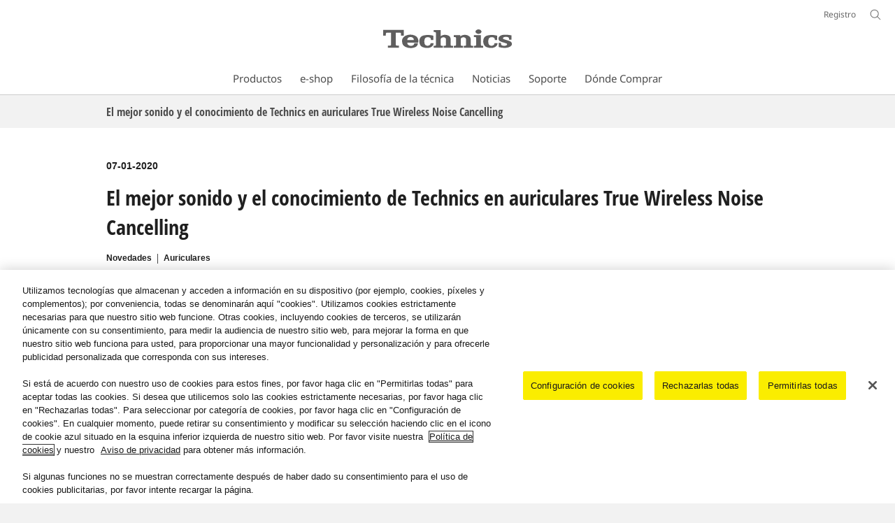

--- FILE ---
content_type: text/html;charset=utf-8
request_url: https://www.technics.com/es/noticias/0003.html
body_size: 16211
content:
<!doctype html>
<html xmlns="http://www.w3.org/1999/xhtml" lang="es" xml:lang="es">

<!--  [if lt IE 7 ]> <html lang="en" class="no-js ie6"> <![endif]   -->
<!--  [if IE 7 ]> <html lang="en" class="no-js ie7"> <![endif]      -->
<!--  [if IE 8 ]> <html lang="en" class="no-js ie8"> <![endif]      -->
<!--  [if IE 9 ]> <html lang="en" class="no-js ie9"> <![endif]      -->
<!-- Build Version: 3.5.0.0_0 -->
<head prefix="og: http://ogp.me/ns# fb: http://ogp.me/ns/fb# article: http://ogp.me/ns/article#">
	<meta http-equiv="content-type" content="text/html; charset=UTF-8"/>
<meta http-equiv="X-UA-Compatible" content="IE=edge" />
<meta name="keywords" content=""/>
<meta name="description" content="Con el objetivo de satisfacer la creciente demanda de sonido de alta calidad y el hecho que los True Wireless se hayan establecido como como un estándar en el mercado, Technics lanza los primeros auriculares inalámbricos que despuntan por su diseño acústico equipado con el sistema Noise Cancelling líder en la industria1.
"/>

<!-- technics.com/es に対する OneTrust Cookie 同意通知の始点 -->
<script type="text/javascript" src="https://cdn-apac.onetrust.com/consent/1c8919e8-cb19-4291-b0cc-5405dcb55388/OtAutoBlock.js"></script>
<script src="https://cdn-apac.onetrust.com/scripttemplates/otSDKStub.js" data-document-language="true" type="text/javascript" charset="UTF-8" data-domain-script="1c8919e8-cb19-4291-b0cc-5405dcb55388"></script>
<script type="text/javascript">
function OptanonWrapper() { }
</script>
<!-- technics.com/es に対する OneTrust Cookie 同意通知の終点 --><script>CQURLInfo={"requestPath":"/content/panasonic/technics-es/es/noticias/0003","extension":"html","selectors":[],"systemId":"1b05ec20-eb1a-4cff-a9dc-92dbe504ef12","runModes":"s7connect,crx3,samplecontent,publish,crx3tar"};</script>
<link rel="stylesheet" href="/etc/designs/panasonic/learncontent-clientlibs_cache_epr2Y8LiRouzRdZZI9RIrw.css" type="text/css"/>
<script src="/etc/designs/panasonic/common-clientlibs_cache_z7LpE5JvxEosJ863QCWtAA.js"></script>
<script type="text/javascript" src="/etc/designs/panasonic/common-clientlibs/js/jquery.lazyload.min_cache_FCRz_FASCtEbceYOYY2ZNw.js"></script>
<script type="text/javascript">jQuery.lazyloadOptions = {threshold:300, event:"scroll", effect:"fadeIn", effectspeed:400, threshold_mobile:300, event_mobile:"scroll", effect_mobile:"fadeIn", effectspeed_mobile:400};</script>
<script type="text/javascript" src="/etc/designs/panasonic/common-clientlibs/js/GWCCookieManager_cache_FPWL0dBzFPPJuopEBZ69yQ.js"></script>
<script type="text/javascript" src="/etc/designs/panasonic/common-clientlibs/js/cookiemanager/optanon-consent_cache_1tFyglnhCJZ0OGxXEjhWnA.js"></script>
	<script type="text/javascript" src="/etc/designs/panasonic/common-libs_cache_9L9UJRRjwgKedHpJf9Qjcg.js"></script>
<script type="text/javascript" src="/etc/designs/panasonic/learncontent-libs_cache_MMqu_eDh0oXReFqieavm0w.js"></script>
<script type="text/javascript" src="/etc/designs/panasonic/common-clientlibs/js/GWCLazyLoad_cache_q62sEjwNbDyn0NUYyuqSIw.js"></script>
<script type="text/javascript" src="/etc/designs/panasonic/common-clientlibs/js/common-lazyload_cache_Fzz4gcLT0_OxV3UrG3zA4g.js"></script>
<script type="text/javascript" src="/etc/designs/panasonic/learncontent-clientlibs/js/lazyload_cache_pN4y3eRJxHasr7f2qSa81g.js"></script>
<script>
    if(Window['CQ'] == undefined){
        var CQ = {
                WCM:{MODE_EDIT:"true",getMode:function(){return false;}}
        };
    }
    //console.log("CQ mode:" + CQ.WCM.getMode()); //uncomment to test
    </script>
<link rel="stylesheet" href="/etc/designs/panasonic/common-libs_cache_ECwu1UOiHwuan6xry8OfTQ.css" type="text/css">
    <link rel="stylesheet" href="/etc/designs/panasonic/learncontent-libs_cache_uCWVDyJF9ygV7PVUzNK-hg.css" type="text/css">
    <link rel="stylesheet" href="/etc/designs/panasonic/common-clientlibs/breadcrumbs-flyout/breadcrumbs-flyout_cache_Ucr08ahlLavta8Cs-ghX8w.css" type="text/css">
    <link rel="stylesheet" href="/etc/designs/panasonic/learncontent-clientlibs/css/ext-table_cache_TaJ4t4nYiaPM8Z3himoZZw.css" type="text/css">
	<link rel="stylesheet" href="/etc/designs/panasonic/learncontent-clientlibs/css/bootstrap_cache_HJ4PsDD8rmXIyYAQ4u6XUA.css" type="text/css">
	<link rel="stylesheet" href="/etc/designs/panasonic/learncontent-clientlibs/css/bootstrap.responsive_cache_YxD94TvFPA7Fb2s6UQt5hw.css" type="text/css">
	<link rel="stylesheet" href="/etc/designs/panasonic/learncontent-clientlibs/css/feature-trans_cache_t3wDa9N8AAVE5X60ktzBgg.css" type="text/css">
	<link rel="stylesheet" href="/etc/designs/panasonic/learncontent-clientlibs/css/applycheckboxbutton_cache_pSVs_VkuAPmjw3LR8HooMg.css" type="text/css">
	<link rel="stylesheet" href="/etc/designs/panasonic/learncontent-clientlibs/css/demos_cache_Q5-gzNvpuIeeboKIx_AW4Q.css" type="text/css">
    <link rel="stylesheet" href="/etc/designs/panasonic/extservices-clientlibs/livefyre/css/livefyre_cache_Hy1u2yD0JpNCP5ifOZhN7w.css" type="text/css">
    <link rel="stylesheet" href="/etc/designs/panasonic/extservices-clientlibs/livefyre/css/livefyre_2.0_cache_U33CZFp9VCtlPFzH92AIWw.css" type="text/css">
    <link rel="stylesheet" href="/etc/designs/panasonic/extservices-clientlibs/livefyre/css/livefyre_2.1_cache_CkuiHIXFtpuDCc_YD_-l4A.css" type="text/css">
<script type="text/javascript" src="/etc/designs/panasonic/common-clientlibs/breadcrumbs-flyout/breadcrumbs-flyout_cache_vcCmk4uXMANQ93cbtH8xGw.js"></script>
<script type="text/javascript" src="/etc/designs/panasonic/learncontent-clientlibs/js/feature-trans_cache_sUNbP1OvySXNWIvONbwx5Q.js"></script>
<script type="text/javascript" src="/etc/designs/panasonic/learncontent-clientlibs/js/applycheckboxbutton_cache_Nx1Eo7iYxVWLLK7aH7Xv5g.js"></script>
<script type="text/javascript" src="/etc/designs/panasonic/learncontent-clientlibs/js/demos_cache_zg5oIwY0uMb1NkUnMhPuJA.js"></script>
<script type="text/javascript" src="/etc/designs/panasonic/common-clientlibs/js/jquery.colorbox_cache_63n6KV0d7VbnNWpPdedRyg.js"></script>
<script type="text/javascript" src="/etc/designs/panasonic/common-clientlibs/js/masonry_cache_Ug5G33dyeq89Xnme8kG-Ag.js"></script>
<script type="text/javascript" src="/etc/designs/panasonic/common-clientlibs/js/imagesloaded_cache_4sGoC5klG3uUcmtBMS-xYA.js"></script>
<script type="text/javascript" src="/etc/designs/panasonic/learncontent-clientlibs/js/cbox-vimeo_cache_ctudIwgco1eQsneghMmWYQ.js"></script>
<script type="text/javascript" src="/etc/designs/panasonic/common-clientlibs/js/usertype_cache_ND-GL1P-uf73DpTMS7kUSg.js"></script>


<link href="/etc/designs/panasonic-global-content-es-es_cache_XXXX.css" rel="stylesheet" type="text/css"/>
<link rel="canonical" href="https://www.technics.com/es/noticias/0003.html"/>
<!--[if lte IE 9]>
	<script src="/etc/designs/panasonic/common-clientlibs/js/html5_cache_eNf8c3-5_pBn2a8KEnTQVw.js" type="text/javascript"></script>
	<link rel="stylesheet" href="/etc/designs/panasonic/common-clientlibs/css/ie_cache_xn7eZl-Uh0J-mF44qTvlnQ.css" />
	<link rel="stylesheet" href="/etc/designs/panasonic/common-clientlibs/css/ie9_cache_IT0mwI7gLHrry4yVEA4MxQ.css" />
<![endif]-->
<!--[if lt IE 9]><![endif]-->
<!--[if lte IE 8]>
<script src="/etc/designs/panasonic/common-clientlibs/js/selectivizr_cache_7OY9_at3nUoZOV0SEFUUqQ.js"></script>
<link rel="stylesheet" href="/etc/designs/panasonic/common-clientlibs/css/gray.scale_cache_xwHmVigKJzdFUnOC1634rw.css" />
<![endif]--><script type="text/javascript" src="/etc/designs/panasonic/eclinkage-libs_cache_3NufnWzi6olSSX9f1a_-jQ.js" id="eclinkage-libs-js" data-version="3.5.0.0_0"></script>
	<script type="text/javascript" src="/etc/designs/panasonic/eclinkage-clientlibs/js/view/0.0/ec-learncontent-libs_cache_aXczaqPDgSEtuu-j-G9nGw.js"></script>
		<script type="text/javascript" src="/etc/designs/panasonic/eccart-clientlibs/js/iframeResizer.min_cache_lpgOLWBCIPtkhcsLWq3DvA.js"></script>
		<script type="text/javascript" src="/etc/designs/panasonic/eclinkage-clientlibs/js/ext/onlineretailer-libs/ec-onlineretailer-libs_cache_1jAkVkBOt6xeu-ztq4Dp1Q.js"></script>
	<!-- eccart-libs -->
	<script type="text/javascript" src="/etc/designs/panasonic/eccart-libs_cache_v0tq8rCHjhqbYUg-I5MpYw.js"></script>
	<link rel="stylesheet" href="/etc/designs/panasonic/eccart-libs_cache_B1ED2ruzNyfpDx3KbtAjQA.css" type="text/css">
	<!-- /eccart-libs -->

<script type="text/javascript">
        (function($){
        	if (!("GwcCommon" in window)) {
        		GwcCommon = {};
        	}
        	$.extend(GwcCommon, {
        		isAlwaysOnSsl: true
        	});
        })(jQuery);
 </script>
 
 
 



<script type="text/javascript">
    {
        window.setTimeout(function() {
            var a = document.createElement('a');
            a.href = "http://www.panasonic.com/libs/wcm/stats/tracker";

            var path = "/content/panasonic/technics-es/es/noticias/0003";

            var targeturl =  document.location.protocol+"//"+document.location.host+a.pathname+".js?path="+path;     
            jQuery.ajax({url: targeturl, cache: false});
        }, 1);
    }
    </script>

<link rel="icon" href="/etc/designs/panasonic/common-clientlibs/images/favicon_tech.ico" type="image/x-icon">
<link rel="shortcut icon" href="/etc/designs/panasonic/common-clientlibs/images/favicon_tech.ico" type="image/x-icon">
<link rel="shortcut icon" href="/etc/designs/panasonic/common-clientlibs/images/favicon_tech.ico" type="image/vnd.microsoft.icon">
<title>El mejor sonido y el conocimiento de Technics en auriculares True Wireless Noise Cancelling | Noticias | Technics Espa&ntilde;a</title>

<script type="text/javascript">
		
		glPageInfo = {
		    recsEntityIgnore:"0"
		};
		</script>
	<script type="text/javascript">
glPageInfo.recsEntityId = "\/content\/panasonic\/technics-es\/es\/noticias\/0003";
glPageInfo.recsEntityName = "El mejor sonido y el conocimiento de Technics en auriculares True Wireless Noise Cancelling";
glPageInfo.recsEntityThumbnail = "\/content\/dam\/Panasonic\/technics-es\/es\/noticias\/0003\/thumb.png";
glPageInfo.recsEntityType = "lc";
</script>
<meta name="viewport" content="width=device-width, initial-scale=1.0" />
<script type="text/javascript">
//<![CDATA[
if((navigator.userAgent.indexOf("iPhone") != -1)||((navigator.userAgent.indexOf("Android") != -1)&&(navigator.userAgent.indexOf("Mobile") != -1))||(navigator.userAgent.indexOf('iPod')  !=-1)){
}else{
 document.write('<meta name="viewport" content="width=980"/>');
}
//]]>
</script>
<link rel="stylesheet" href="/etc/designs/panasonic/common-clientlibs/css/buybtn-style-sizeL_cache_eEk6YHu4VFXzpqRzBirIrw.css" type="text/css">
<script type="text/javascript" src="/etc/designs/panasonic/common-clientlibs/js/storage-manager-client-libs-1.0.0_cache_C0Jo85jrPMCXvwxdh2pMaQ.js" id="storage-manager-client" data-localstorage-save-https="true"></script>



	<link rel="preconnect" href="https://fonts.gstatic.com" crossorigin>

<script>
//<![CDATA[
	var isIE = (navigator.userAgent.indexOf("Trident/7.0") != -1);
	var uaSelector = isIE ? 'l' : 'm';
	var baseFontCss = '/etc/designs/panasonic/holdings/font-css/notosans_' + uaSelector + '.css';

	
	document.write('<link type="text/css" rel="stylesheet" href="' + baseFontCss + '">');

	
//]]>
</script>





<link rel="stylesheet" href="/etc/designs/panasonic/common-clientlibs/css/btn-style-technics_cache_qpay930Hu9Jus9lvrKJirQ.css" type="text/css">
<link type="text/css" rel="stylesheet" href="/etc/designs/panasonic/holdings/css/holdings-header-footer_cache_AqwoWaKlwZv65hT9RX8fMw.css">
		<script src="/etc/designs/panasonic/holdings/js/holdings-header-footer_cache_XFm48XFAPSilTPFeqFtBAg.js"></script>

	
<meta property="og:title" content="El mejor sonido y el conocimiento de Technics en auriculares True Wireless Noise Cancelling | Noticias | Technics Espa&ntilde;a" />
<meta property="og:image" content="https://www.technics.com/content/dam/Panasonic/technics-es/es/noticias/0003/thumb.png" />
<meta property="og:description" content="Con el objetivo de satisfacer la creciente demanda de sonido de alta calidad y el hecho que los True Wireless se hayan establecido como como un estándar en el mercado, Technics lanza los primeros auriculares inalámbricos que despuntan por su diseño acústico equipado con el sistema Noise Cancelling líder en la industria1.
" />
<meta property="og:type" content="article" />
<meta name="thumbnail" content="https://www.technics.com/content/dam/Panasonic/technics-es/es/noticias/0003/thumb.png" />
<meta property="twitter:card" content="summary_large_image" /></head><body class="style-v2">
<!-- Global Google Tag Manager -->
<noscript><iframe src="//www.googletagmanager.com/ns.html?id=GTM-WCRQ3D" height="0" width="0" style="display:none;visibility:hidden"></iframe></noscript>
<script>
var _globalDataLayer=[{
    pageGroup1: 'LearnContent',
    pageGroup2: '/es/Noticias/El mejor sonido y el conocimiento de Technics en auriculares True Wireless Noise Cancelling',
    pageGroup3: '',
    templateSubType: 'BlogDetail',
    pageId: '',
    userType: 'Not Set'
}];
</script>
<script>
(function(w,d,s,l,i){w[l]=w[l]||[];w[l].push({'gtm.start':new Date().getTime(),event:'gtm.js'});var f=d.getElementsByTagName(s)[0],j=d.createElement(s),dl=l!='dataLayer'?'&l='+l:'';j.async=true;j.src='//www.googletagmanager.com/gtm.js?id='+i+dl;f.parentNode.insertBefore(j,f);})(window,document,'script','_globalDataLayer','GTM-WCRQ3D');
</script>
<!-- End Global Google Tag Manager -->
<!-- Local Google Tag Manager -->
<script>dataLayer=[];</script>
<noscript><iframe src="//www.googletagmanager.com/ns.html?id=GTM-WVHPWS" height="0" width="0" style="display:none;visibility:hidden"></iframe></noscript>
<script>
(function(w,d,s,l,i){w[l]=w[l]||[];w[l].push({'gtm.start':new Date().getTime(),event:'gtm.js'});var f=d.getElementsByTagName(s)[0],j=d.createElement(s),dl=l!='dataLayer'?'&l='+l:'';j.async=true;j.src='//www.googletagmanager.com/gtm.js?id='+i+dl;f.parentNode.insertBefore(j,f);})(window,document,'script','dataLayer','GTM-WVHPWS');
</script>
<!-- End Local Google Tag Manager -->
<!-- Eloqua Tag -->
<script type="text/javascript">
    var _elqQ = _elqQ || [];
</script>
<!-- Eloqua Tag -->
<div id="page" class="">
        <div class="masthead"><table id="language-data" cnty="technics-es" style="display:none" >
	<tr id="gwc-lang-sel-1" path="es" default="false" data-selected="true" ><td></td></tr>
	</table>
	<script type="text/javascript">
		(function($){
			if (!("GwcCommon" in window)) {
				GwcCommon = {};
			}
			if (!("regionalData" in GwcCommon)) {
				GwcCommon.regionalData = {
					currentCountry: '',
					langs: []
				};
			}
			GwcCommon.regionalData.currentCountry = 'technics-es';
			
				GwcCommon.regionalData.langs.push({lang:"es", isDefault:true, isCurrent:true});
			
		})(jQuery);
	</script>
<header
		
		role="banner"
		class="holdings-header  bg-white nofix"
		data-sw-version="V4">
	<div class="holdings-header__fixarea__wrapper">
		<div class="holdings-header__fixarea">
			<div class="holdings-header__main">
				<div class="holdings-header__main__in">
					<div class="holdings-header__brand">
						<div
								
								class="brandlogo">
							<a href="/es/home.html"><img src="/content/dam/Panasonic/technics-global/en/Technics-logo-184.svg" width="183.15" height="80" alt="Technics" class="copyguard"><img src="/content/dam/Panasonic/technics-global/en/Technics-logo-106.svg" width="105.3123" height="46" class="style-horizontal copyguard" alt="Technics"></a></div>
					</div>
					<nav
								class="holdings-header__nav pulldown"
								role="navigation"
								aria-label="main navigation">
							<button class="holdings-header__nav__tglbtn"><img src="/etc/designs/panasonic/holdings/images/holdings-icn-menu.svg" alt="Menu" class="open"><img src="/etc/designs/panasonic/holdings/images/holdings-icn-close.svg" alt="Menu" class="close"></button>
							<div class="holdings-header__nav__panel">
								<ul class="accordion navmenumob__l1">
			<li class="navmenumob__listitem consumerpanelmob" data-sw-link-type="v4imageTextMenu"><a href=""><div class="itembox"><span class="catname">Productos</span></div></a>
					<div class="accordion">
							<ul class="navmenumob__l2 withImage">
		<li class="navmenumob__listitem"><a href="#"><div class="itembox"><span class="img-element"><img alt="" class="copyguard" data-type="delay-load" src="/etc/designs/panasonic/common-clientlibs/images/blank.gif" data-src="/content/dam/Panasonic/technics-global/en/system-wrapper/products/reference-class/reference-class-system-wrapper-240625.png.thumb.92.123.png"></span><span
								class="catname">Reference Class</span></div></a>
				<div class="accordion">
						<div class="consumerpanelmob__learnabout">
								<ul class="consumerpanelmob__learnabout__list">
									<li class="consumerpanelmob__learnabout__item"><a href="/es/productos/reference-class/tocadiscos-top.html"><span
												class="consumerpanelmob__learnabout__img"><img class="copyguard" data-type="delay-load" alt="" src="/etc/designs/panasonic/common-clientlibs/images/blank.gif" data-src="/content/dam/Panasonic/technics-global/en/system-wrapper/products/reference-class/headerpanel-rclass-turntables_top.png"></span><span
												class="consumerpanelmob__learnabout__name">Tocadiscos Reference Class</span></a></li>
									</ul>
							</div>
						<ul class="navmenumob__l3 withImage">
		<li class="navmenumob__listitem"><a href="/es/productos/reference-class/tocadiscos.html"><div class="itembox"><span class="img-element"><img alt="" class="copyguard" data-type="delay-load" src="/etc/designs/panasonic/common-clientlibs/images/blank.gif" data-src="/content/dam/Panasonic/technics-global/en/system-wrapper/products/reference-class/headerpanel-rclass-turntables.png.thumb.92.123.png"></span><span
								class="catname">Tocadiscos Reference Class</span></div></a>
				</li>
		<li class="navmenumob__listitem"><a href="/es/productos/reference-class/su-r1000.html"><div class="itembox"><span class="img-element"><img alt="" class="copyguard" data-type="delay-load" src="/etc/designs/panasonic/common-clientlibs/images/blank.gif" data-src="/content/dam/Panasonic/technics-global/en/system-wrapper/products/reference-class/headerpanel-rclass-su-r1000.png.thumb.92.123.png"></span><span
								class="catname">Amplificador estéreo integrado SU-R1000</span></div></a>
				</li>
		</ul>
</div>
				</li>
		<li class="navmenumob__listitem"><a href="#"><div class="itembox"><span class="img-element"><img alt="" class="copyguard" data-type="delay-load" src="/etc/designs/panasonic/common-clientlibs/images/blank.gif" data-src="/content/dam/Panasonic/technics-global/en/system-wrapper/products/grand-class/grand-class-system-wrapper-240625.png.thumb.92.123.png"></span><span
								class="catname">Grand Class</span></div></a>
				<div class="accordion">
						<div class="consumerpanelmob__learnabout">
								<ul class="consumerpanelmob__learnabout__list">
									<li class="consumerpanelmob__learnabout__item"><a href="/es/productos/grand-class/sl1200g-series-top.html"><span
												class="consumerpanelmob__learnabout__img"><img class="copyguard" data-type="delay-load" alt="" src="/etc/designs/panasonic/common-clientlibs/images/blank.gif" data-src="/content/dam/Panasonic/technics-global/en/system-wrapper/products/grand-class/headerpanel-gclass-sl1200-top.png"></span><span
												class="consumerpanelmob__learnabout__name">Grand Class SL-1200 Series</span></a></li>
									<li class="consumerpanelmob__learnabout__item"><a href="/es/productos/speakers-learn/altavoces/tecnologia-de-los-altavoces-technics-dinamismo-y-quiescencia.html"><span
												class="consumerpanelmob__learnabout__img"><img class="copyguard" data-type="delay-load" alt="" src="/etc/designs/panasonic/common-clientlibs/images/blank.gif" data-src="/content/dam/Panasonic/technics-global/en/system-wrapper/products/grand-class/Rectangle_80_60_SpeakerTechnology.jpg"></span><span
												class="consumerpanelmob__learnabout__name">Tecnología de los altavoces Technics: dinamismo y quiescencia</span></a></li>
									</ul>
							</div>
						<ul class="navmenumob__l3 withImage">
		<li class="navmenumob__listitem"><a href="/es/productos/grand-class/g700-series.html"><div class="itembox"><span class="img-element"><img alt="" class="copyguard" data-type="delay-load" src="/etc/designs/panasonic/common-clientlibs/images/blank.gif" data-src="/content/dam/Panasonic/technics-global/en/system-wrapper/products/grand-class/headerpanel-gclass-g700.png.thumb.92.123.png"></span><span
								class="catname">Grand Class Serie G700</span></div></a>
				</li>
		<li class="navmenumob__listitem"><a href="/es/productos/grand-class/sl1200g-series.html"><div class="itembox"><span class="img-element"><img alt="" class="copyguard" data-type="delay-load" src="/etc/designs/panasonic/common-clientlibs/images/blank.gif" data-src="/content/dam/Panasonic/technics-global/en/system-wrapper/products/grand-class/headerpanel-gclass-sl1200.png.thumb.92.123.png"></span><span
								class="catname">Grand Class SL-1200 Series</span></div></a>
				</li>
		<li class="navmenumob__listitem"><a href="/es/productos/grand-class/sb-g90m2.html"><div class="itembox"><span class="img-element"><img alt="" class="copyguard" data-type="delay-load" src="/etc/designs/panasonic/common-clientlibs/images/blank.gif" data-src="/content/dam/Panasonic/technics-global/en/system-wrapper/products/grand-class/headerpanel-gclass-g90m2-series.png.thumb.92.123.png"></span><span
								class="catname">Sistema de altavoces SB-G90M2</span></div></a>
				</li>
		<li class="navmenumob__listitem"><a href="/es/productos/grand-class/gx70-series.html"><div class="itembox"><span class="img-element"><img alt="" class="copyguard" data-type="delay-load" src="/etc/designs/panasonic/common-clientlibs/images/blank.gif" data-src="/content/dam/Panasonic/technics-global/en/system-wrapper/products/grand-class/su-gx70-system-wrapper.png.thumb.92.123.png"></span><span
								class="catname">Grand Class Serie GX</span></div></a>
				</li>
		<li class="navmenumob__listitem"><a href="/es/productos/grand-class/sl1300-series.html"><div class="itembox"><span class="img-element"><img alt="" class="copyguard" data-type="delay-load" src="/etc/designs/panasonic/common-clientlibs/images/blank.gif" data-src="/content/dam/Panasonic/technics-global/en/system-wrapper/products/grand-class/SL-1300GE-thumb.png.thumb.92.123.png"></span><span
								class="catname">Grand Class SL1300</span></div></a>
				</li>
		</ul>
</div>
				</li>
		<li class="navmenumob__listitem"><a href="#"><div class="itembox"><span class="img-element"><img alt="" class="copyguard" data-type="delay-load" src="/etc/designs/panasonic/common-clientlibs/images/blank.gif" data-src="/content/dam/Panasonic/technics-global/en/system-wrapper/products/premium-class/premium-class-system-wrapper-240625.png.thumb.92.123.png"></span><span
								class="catname">Premium Class</span></div></a>
				<div class="accordion">
						<div class="consumerpanelmob__learnabout">
								<ul class="consumerpanelmob__learnabout__list">
									<li class="consumerpanelmob__learnabout__item"><a href="/es/productos/premium-class/c700-series-top"><span
												class="consumerpanelmob__learnabout__img"><img class="copyguard" data-type="delay-load" alt="" src="/etc/designs/panasonic/common-clientlibs/images/blank.gif" data-src="/content/dam/Panasonic/technics-global/en/system-wrapper/products/premium-class/headerpanel-pclass-c700-top.png"></span><span
												class="consumerpanelmob__learnabout__name">Premium Class Serie C700</span></a></li>
									<li class="consumerpanelmob__learnabout__item"><a href="/es/productos/premium-class/ottava-f-top.html"><span
												class="consumerpanelmob__learnabout__img"><img class="copyguard" data-type="delay-load" alt="" src="/etc/designs/panasonic/common-clientlibs/images/blank.gif" data-src="/content/dam/Panasonic/technics-global/en/system-wrapper/products/premium-class/headerpanel-pclass-ottava-f-top.png"></span><span
												class="consumerpanelmob__learnabout__name">Sistema de música todo en uno prémium OTTAVA™ f</span></a></li>
									<li class="consumerpanelmob__learnabout__item"><a href="/es/productos/speakers-learn/altavoces/tecnologia-de-los-altavoces-technics-dinamismo-y-quiescencia.html"><span
												class="consumerpanelmob__learnabout__img"><img class="copyguard" data-type="delay-load" alt="" src="/etc/designs/panasonic/common-clientlibs/images/blank.gif" data-src="/content/dam/Panasonic/technics-global/en/system-wrapper/products/grand-class/Rectangle_80_60_SpeakerTechnology.jpg"></span><span
												class="consumerpanelmob__learnabout__name">Tecnología de los altavoces Technics: dinamismo y quiescencia</span></a></li>
									</ul>
							</div>
						<ul class="navmenumob__l3 withImage">
		<li class="navmenumob__listitem"><a href="/es/productos/premium-class/c600-series.html"><div class="itembox"><span class="img-element"><img alt="" class="copyguard" data-type="delay-load" src="/etc/designs/panasonic/common-clientlibs/images/blank.gif" data-src="/content/dam/Panasonic/technics-global/en/system-wrapper/products/premium-class/c600_100-75.png.thumb.92.123.png"></span><span
								class="catname">Premium Class Serie C600</span></div></a>
				</li>
		<li class="navmenumob__listitem"><a href="/es/productos/premium-class/C100-series.html"><div class="itembox"><span class="img-element"><img alt="" class="copyguard" data-type="delay-load" src="/etc/designs/panasonic/common-clientlibs/images/blank.gif" data-src="/content/dam/Panasonic/technics-global/en/system-wrapper/products/premium-class/c100-series.png.thumb.92.123.png"></span><span
								class="catname">Premium Class Serie C100</span></div></a>
				</li>
		<li class="navmenumob__listitem"><a href="/es/productos/premium-class/ottava-f.html"><div class="itembox"><span class="img-element"><img alt="" class="copyguard" data-type="delay-load" src="/etc/designs/panasonic/common-clientlibs/images/blank.gif" data-src="/content/dam/Panasonic/technics-global/en/system-wrapper/products/premium-class/headerpanel-pclass-ottava-f.png.thumb.92.123.png"></span><span
								class="catname">Sistema de música todo en uno prémium OTTAVA™ f</span></div></a>
				</li>
		<li class="navmenumob__listitem"><a href="/es/productos/premium-class/sl-1500c.html"><div class="itembox"><span class="img-element"><img alt="" class="copyguard" data-type="delay-load" src="/etc/designs/panasonic/common-clientlibs/images/blank.gif" data-src="/content/dam/Panasonic/technics-global/en/system-wrapper/products/premium-class/headerpanel-pclass-sl-1500c.png.thumb.92.123.png"></span><span
								class="catname">Sistema tocadiscos de tracción directa SL-1500C</span></div></a>
				</li>
		<li class="navmenumob__listitem"><a href="/es/productos/premium-class/sl-100c.html"><div class="itembox"><span class="img-element"><img alt="" class="copyguard" data-type="delay-load" src="/etc/designs/panasonic/common-clientlibs/images/blank.gif" data-src="/content/dam/Panasonic/technics-global/en/system-wrapper/products/premium-class/SL-100-system.jpg.thumb.92.123.png"></span><span
								class="catname">Tocadiscos de tracción directa SL-100C</span></div></a>
				</li>
		<li class="navmenumob__listitem"><a href="/es/productos/premium-class/cx700-series.html"><div class="itembox"><span class="img-element"><img alt="" class="copyguard" data-type="delay-load" src="/etc/designs/panasonic/common-clientlibs/images/blank.gif" data-src="/content/dam/Panasonic/technics-global/en/system-wrapper/products/premium-class/SC-CX700E-thumb.png.thumb.92.123.png"></span><span
								class="catname">Premium Class CX700</span></div></a>
				</li>
		</ul>
</div>
				</li>
		<li class="navmenumob__listitem"><a href="/es/productos/dj-series-top.html"><div class="itembox"><span class="img-element"><img alt="" class="copyguard" data-type="delay-load" src="/etc/designs/panasonic/common-clientlibs/images/blank.gif" data-src="/content/dam/Panasonic/technics-global/en/system-wrapper/products/dj-equipment/headerpanel-dj.png.thumb.92.123.png"></span><span
								class="catname">Equipos para DJ</span></div></a>
				</li>
		<li class="navmenumob__listitem"><a href="#"><div class="itembox"><span class="img-element"><img alt="" class="copyguard" data-type="delay-load" src="/etc/designs/panasonic/common-clientlibs/images/blank.gif" data-src="/content/dam/Panasonic/technics-global/en/system-wrapper/products/headphones/headerpanel-hp.png.thumb.92.123.png"></span><span
								class="catname">Auriculares</span></div></a>
				<div class="accordion">
						<div class="consumerpanelmob__learnabout">
								<ul class="consumerpanelmob__learnabout__list">
									<li class="consumerpanelmob__learnabout__item"><a href="/es/productos/headphones-learn/auriculares/el-futuro-de-la-innovacion-en-materia-de-sonido-auriculares-verdaderamente-inalambricos-eah-az100.html"><span
												class="consumerpanelmob__learnabout__img"><img class="copyguard" data-type="delay-load" alt="" src="/etc/designs/panasonic/common-clientlibs/images/blank.gif" data-src="/content/dam/Panasonic/technics-global/en/learnmore/the-future-of-sound-innovation-true-wireless-earbuds-eah-az100/Category-Top_80_60-es.jpg"></span><span
												class="consumerpanelmob__learnabout__name">El futuro de la innovación en materia de sonido—EAH-AZ100</span></a></li>
									</ul>
							</div>
						<ul class="navmenumob__l3 withImage">
		<li class="navmenumob__listitem"><a href="/es/productos/auriculares.html"><div class="itembox"><span class="img-element"><img alt="" class="copyguard" data-type="delay-load" src="/etc/designs/panasonic/common-clientlibs/images/blank.gif" data-src="/content/dam/Panasonic/technics-global/en/system-wrapper/products/premium-class/c600_100-75.png.thumb.92.123.png"></span><span
								class="catname">Ver todo Auriculares</span></div></a>
				</li>
		</ul>
</div>
				</li>
		</ul>
<div class="consumerpanelmob__banner">
									<div class="consumerpanelmob__banner__container">
										<ul class="consumerpanelmob__banner__list">
											<li class="consumerpanelmob__banner__item"><a href="/es/productos/turntables-learn/direct-drive/tecnologia-de-traccion-delta-sigma-de-technics.html" target="_blank" rel="noopener"><span
														class="consumerpanelmob__banner__img"><img class="copyguard" data-type="delay-load" alt="" src="/etc/designs/panasonic/common-clientlibs/images/blank.gif" data-src="/content/dam/Panasonic/technics-global/en/system-wrapper/products/grand-class/Rectangle_225_127_Delta_Sigma_Drive.jpg"/></span><span class="consumerpanelmob__banner__text">La última generación de sistemas de tocadiscos de tracción directa</span></a></li>
											<li class="consumerpanelmob__banner__item"><a href="/global/home/sl1200.html" target="_blank" rel="noopener"><span
														class="consumerpanelmob__banner__img"><img class="copyguard" data-type="delay-load" alt="" src="/etc/designs/panasonic/common-clientlibs/images/blank.gif" data-src="/content/dam/Panasonic/technics-global/en/system-wrapper/products/cross-category/headerpanel.banner-sl1200mk7.jpg"/></span><span class="consumerpanelmob__banner__text">The SL-1210 - A New Chapter Begins</span></a></li>
											<li class="consumerpanelmob__banner__item"><a href="/es/technics-aprender/technics/la-busqueda-del-sonido-perfecto.html" target="_blank" rel="noopener"><span
														class="consumerpanelmob__banner__img"><img class="copyguard" data-type="delay-load" alt="" src="/etc/designs/panasonic/common-clientlibs/images/blank.gif" data-src="/content/dam/Panasonic/technics-es/es/productos/reference-class/conjuntos-technics-para-todos-los-audiofilos/thumb.png"/></span><span class="consumerpanelmob__banner__text">Conjuntos Technics para todos los audiófilos</span></a></li>
											</ul>
									</div>
								</div>
							</div>
					</li>
			<li class="navmenumob__listitem " data-sw-link-type="normalLink"><a href="https://store.eu.technics.com/tec_es_es" target="_blank" rel="noopener"><div class="itembox"><span class="catname">e-shop</span></div></a>
					</li>
			<li class="navmenumob__listitem " data-sw-link-type="normalLink"><a href="/es/nosotros.html"><div class="itembox"><span class="catname">Filosofía de la técnica</span></div></a>
					</li>
			<li class="navmenumob__listitem " data-sw-link-type="normalLink"><a href="/es/noticias.html"><div class="itembox"><span class="catname">Noticias</span></div></a>
					</li>
			<li class="navmenumob__listitem " data-sw-link-type="normalLink"><a href="/es/soporte.html"><div class="itembox"><span class="catname">Soporte</span></div></a>
					</li>
			<li class="navmenumob__listitem " data-sw-link-type="normalLink"><a href="/es/donde-comprar.html"><div class="itembox"><span class="catname">Dónde Comprar</span></div></a>
					</li>
			<li class="navmenumob__listitem" data-sw-link-type="secondary"><a href="/es/registro.html"><span class="itembox"><span class="catname">Registro</span></span></a></li></ul>
</div>
						</nav>
					<nav class="holdings-header__nav horizontal globalnav-lg" role="navigation" aria-label="Main menu" id="globalnav-lg">
		<ul class="holdings-header__nav__list">
			<li class="holdings-header__nav__list__item l2  main-nav-root " data-sw-link-type="v4imageTextMenu">
					<div class="item-box"><a id="products" class="item-link  link-consumerpanel products link-consumerpanel" href="" aria-controls="L2NvbnRlbnQvcGFuYXNvbmljL3RlY2huaWNzLWVzL2VzL3N5c3RlbS13cmFwcGVyL3Byb2R1Y3Rz" aria-expanded="false"><span>Productos</span></a></div>
					<div class="consumerpanel__wrapper">
							<div class="consumerpanel__bg"><div class="consumerpanel-bg__in"></div></div>
							<div id="L2NvbnRlbnQvcGFuYXNvbmljL3RlY2huaWNzLWVzL2VzL3N5c3RlbS13cmFwcGVyL3Byb2R1Y3Rz" class="consumerpanel" aria-hidden="true">
								<div class="consumerpanel__inpanel">
									<div class="consumerpanel__products">
										<div class="consumerpanel__panhead">
											<div class="consumerpanel__panhead__container">
												<div class="intitle" tabindex="0"><span>Productos</span></div>
												<div class="browseall"><a href="/es/productos-top.html"><span class="browseall__icn"><svg
															version="1.1"
															xmlns="http://www.w3.org/2000/svg" xmlns:xlink="http://www.w3.org/1999/xlink" 																xmlns:a="http://ns.adobe.com/AdobeSVGViewerExtensions/3.0/"
															x="0px" y="0px" width="11px" height="11px"
															viewBox="0 0 11 11" style="enable-background: new 0 0 11 11;"
															xml:space="preserve">
														<rect y="0" class="st0" width="5" height="5" />
														<rect x="6" class="st0" width="5" height="5" />
														<rect y="6" class="st0" width="5" height="5" />
														<rect x="6" y="6" class="st0" width="5" height="5" /></svg></span><span
															class="browseall__text">Explorar todos los productos</span></a></div>
												<div class="closeit"><a class="btn-slide" href="javascript:void(0);"><img src="/etc/designs/panasonic/common-clientlibs/images/icn-close.gif" width="9" height="9" alt="">Cerrar</a></div>
											</div>
										</div>
										<div class="parrays">
											<div class="consumerpanel__products__contents">
												<ul class="consumerpanel__products__list">
															<li class="consumerpanel__products__item">
																	<div class="parbase"><a class="incimg" href="#"><span class="img-element"><img class="copyguard" data-type="delay-load" alt="" src="/etc/designs/panasonic/common-clientlibs/images/blank.gif" data-src="/content/dam/Panasonic/technics-global/en/system-wrapper/products/reference-class/reference-class-system-wrapper-240625.png"></span><span
																			class="catname">Reference Class</span></a></div>
																	<div class="consumerpanel__products__list-child__wrapper consumerpanel__products__bg-light">
																			<div class="consumerpanel__learnabout">
																					<ul class="consumerpanel__learnabout__list" data-alt-prev="Anterior" data-alt-next="Siguiente" data-move="1">
																						<li class="consumerpanel__learnabout__item"><a href="/es/productos/reference-class/tocadiscos-top.html"><span
																									class="consumerpanel__learnabout__img"><img class="copyguard" data-type="delay-load" alt="" src="/etc/designs/panasonic/common-clientlibs/images/blank.gif" data-src="/content/dam/Panasonic/technics-global/en/system-wrapper/products/reference-class/headerpanel-rclass-turntables_top.png"></span><span
																									class="consumerpanel__learnabout__name">Tocadiscos Reference Class</span></a></li>
																						</ul>
																				</div>
																			<div class="consumerpanel__products__textpanel">
		<ul class="consumerpanel__products__textpanel__list">
			<li class="consumerpanel__products__textpanel__item">
					<div class="consumerpanel__products__textpanel__item__in"><a href="/es/productos/reference-class/tocadiscos.html"><span class="listname listname-parent">Tocadiscos Reference Class</span></a></div>
					</li>
			<li class="consumerpanel__products__textpanel__item">
					<div class="consumerpanel__products__textpanel__item__in"><a href="/es/productos/reference-class/su-r1000.html"><span class="listname listname-parent">Amplificador estéreo integrado SU-R1000</span></a></div>
					</li>
			</ul>
	</div>
</div>
																	</li>
															<li class="consumerpanel__products__item">
																	<div class="parbase"><a class="incimg" href="#"><span class="img-element"><img class="copyguard" data-type="delay-load" alt="" src="/etc/designs/panasonic/common-clientlibs/images/blank.gif" data-src="/content/dam/Panasonic/technics-global/en/system-wrapper/products/grand-class/grand-class-system-wrapper-240625.png"></span><span
																			class="catname">Grand Class</span></a></div>
																	<div class="consumerpanel__products__list-child__wrapper consumerpanel__products__bg-light">
																			<div class="consumerpanel__learnabout">
																					<ul class="consumerpanel__learnabout__list" data-alt-prev="Anterior" data-alt-next="Siguiente" data-move="1">
																						<li class="consumerpanel__learnabout__item"><a href="/es/productos/grand-class/sl1200g-series-top.html"><span
																									class="consumerpanel__learnabout__img"><img class="copyguard" data-type="delay-load" alt="" src="/etc/designs/panasonic/common-clientlibs/images/blank.gif" data-src="/content/dam/Panasonic/technics-global/en/system-wrapper/products/grand-class/headerpanel-gclass-sl1200-top.png"></span><span
																									class="consumerpanel__learnabout__name">Grand Class SL-1200 Series</span></a></li>
																						<li class="consumerpanel__learnabout__item"><a href="/es/productos/speakers-learn/altavoces/tecnologia-de-los-altavoces-technics-dinamismo-y-quiescencia.html"><span
																									class="consumerpanel__learnabout__img"><img class="copyguard" data-type="delay-load" alt="" src="/etc/designs/panasonic/common-clientlibs/images/blank.gif" data-src="/content/dam/Panasonic/technics-global/en/system-wrapper/products/grand-class/Rectangle_80_60_SpeakerTechnology.jpg"></span><span
																									class="consumerpanel__learnabout__name">Tecnología de los altavoces Technics: dinamismo y quiescencia</span></a></li>
																						</ul>
																				</div>
																			<div class="consumerpanel__products__textpanel">
		<ul class="consumerpanel__products__textpanel__list">
			<li class="consumerpanel__products__textpanel__item">
					<div class="consumerpanel__products__textpanel__item__in"><a href="/es/productos/grand-class/g700-series.html"><span class="listname listname-parent">Grand Class Serie G700</span></a></div>
					</li>
			<li class="consumerpanel__products__textpanel__item">
					<div class="consumerpanel__products__textpanel__item__in"><a href="/es/productos/grand-class/sl1200g-series.html"><span class="listname listname-parent">Grand Class SL-1200 Series</span></a></div>
					</li>
			<li class="consumerpanel__products__textpanel__item">
					<div class="consumerpanel__products__textpanel__item__in"><a href="/es/productos/grand-class/sb-g90m2.html"><span class="listname listname-parent">Sistema de altavoces SB-G90M2</span></a></div>
					</li>
			<li class="consumerpanel__products__textpanel__item">
					<div class="consumerpanel__products__textpanel__item__in"><a href="/es/productos/grand-class/gx70-series.html"><span class="listname listname-parent">Grand Class Serie GX</span></a></div>
					</li>
			<li class="consumerpanel__products__textpanel__item">
					<div class="consumerpanel__products__textpanel__item__in"><a href="/es/productos/grand-class/sl1300-series.html"><span class="listname listname-parent">Grand Class SL1300</span></a></div>
					</li>
			</ul>
	</div>
</div>
																	</li>
															<li class="consumerpanel__products__item">
																	<div class="parbase"><a class="incimg" href="#"><span class="img-element"><img class="copyguard" data-type="delay-load" alt="" src="/etc/designs/panasonic/common-clientlibs/images/blank.gif" data-src="/content/dam/Panasonic/technics-global/en/system-wrapper/products/premium-class/premium-class-system-wrapper-240625.png"></span><span
																			class="catname">Premium Class</span></a></div>
																	<div class="consumerpanel__products__list-child__wrapper consumerpanel__products__bg-light">
																			<div class="consumerpanel__learnabout">
																					<ul class="consumerpanel__learnabout__list" data-alt-prev="Anterior" data-alt-next="Siguiente" data-move="1">
																						<li class="consumerpanel__learnabout__item"><a href="/es/productos/premium-class/c700-series-top"><span
																									class="consumerpanel__learnabout__img"><img class="copyguard" data-type="delay-load" alt="" src="/etc/designs/panasonic/common-clientlibs/images/blank.gif" data-src="/content/dam/Panasonic/technics-global/en/system-wrapper/products/premium-class/headerpanel-pclass-c700-top.png"></span><span
																									class="consumerpanel__learnabout__name">Premium Class Serie C700</span></a></li>
																						<li class="consumerpanel__learnabout__item"><a href="/es/productos/premium-class/ottava-f-top.html"><span
																									class="consumerpanel__learnabout__img"><img class="copyguard" data-type="delay-load" alt="" src="/etc/designs/panasonic/common-clientlibs/images/blank.gif" data-src="/content/dam/Panasonic/technics-global/en/system-wrapper/products/premium-class/headerpanel-pclass-ottava-f-top.png"></span><span
																									class="consumerpanel__learnabout__name">Sistema de música todo en uno prémium OTTAVA™ f</span></a></li>
																						<li class="consumerpanel__learnabout__item"><a href="/es/productos/speakers-learn/altavoces/tecnologia-de-los-altavoces-technics-dinamismo-y-quiescencia.html"><span
																									class="consumerpanel__learnabout__img"><img class="copyguard" data-type="delay-load" alt="" src="/etc/designs/panasonic/common-clientlibs/images/blank.gif" data-src="/content/dam/Panasonic/technics-global/en/system-wrapper/products/grand-class/Rectangle_80_60_SpeakerTechnology.jpg"></span><span
																									class="consumerpanel__learnabout__name">Tecnología de los altavoces Technics: dinamismo y quiescencia</span></a></li>
																						</ul>
																				</div>
																			<div class="consumerpanel__products__textpanel">
		<ul class="consumerpanel__products__textpanel__list">
			<li class="consumerpanel__products__textpanel__item">
					<div class="consumerpanel__products__textpanel__item__in"><a href="/es/productos/premium-class/c600-series.html"><span class="listname listname-parent">Premium Class Serie C600</span></a></div>
					</li>
			<li class="consumerpanel__products__textpanel__item">
					<div class="consumerpanel__products__textpanel__item__in"><a href="/es/productos/premium-class/C100-series.html"><span class="listname listname-parent">Premium Class Serie C100</span></a></div>
					</li>
			<li class="consumerpanel__products__textpanel__item">
					<div class="consumerpanel__products__textpanel__item__in"><a href="/es/productos/premium-class/ottava-f.html"><span class="listname listname-parent">Sistema de música todo en uno prémium OTTAVA™ f</span></a></div>
					</li>
			<li class="consumerpanel__products__textpanel__item">
					<div class="consumerpanel__products__textpanel__item__in"><a href="/es/productos/premium-class/sl-1500c.html"><span class="listname listname-parent">Sistema tocadiscos de tracción directa SL-1500C</span></a></div>
					</li>
			<li class="consumerpanel__products__textpanel__item">
					<div class="consumerpanel__products__textpanel__item__in"><a href="/es/productos/premium-class/sl-100c.html"><span class="listname listname-parent">Tocadiscos de tracción directa SL-100C</span></a></div>
					</li>
			<li class="consumerpanel__products__textpanel__item">
					<div class="consumerpanel__products__textpanel__item__in"><a href="/es/productos/premium-class/cx700-series.html"><span class="listname listname-parent">Premium Class CX700</span></a></div>
					</li>
			</ul>
	</div>
</div>
																	</li>
															<li class="consumerpanel__products__item">
																	<div class="parbase"><a class="incimg" href="/es/productos/dj-series-top.html"><span class="img-element"><img class="copyguard" data-type="delay-load" alt="" src="/etc/designs/panasonic/common-clientlibs/images/blank.gif" data-src="/content/dam/Panasonic/technics-global/en/system-wrapper/products/dj-equipment/headerpanel-dj.png"></span><span
																			class="catname">Equipos para DJ</span></a></div>
																	</li>
															<li class="consumerpanel__products__item">
																	<div class="parbase"><a class="incimg" href="#"><span class="img-element"><img class="copyguard" data-type="delay-load" alt="" src="/etc/designs/panasonic/common-clientlibs/images/blank.gif" data-src="/content/dam/Panasonic/technics-global/en/system-wrapper/products/headphones/headerpanel-hp.png"></span><span
																			class="catname">Auriculares</span></a></div>
																	<div class="consumerpanel__products__list-child__wrapper consumerpanel__products__bg-light">
																			<div class="consumerpanel__learnabout">
																					<ul class="consumerpanel__learnabout__list" data-alt-prev="Anterior" data-alt-next="Siguiente" data-move="1">
																						<li class="consumerpanel__learnabout__item"><a href="/es/productos/headphones-learn/auriculares/el-futuro-de-la-innovacion-en-materia-de-sonido-auriculares-verdaderamente-inalambricos-eah-az100.html"><span
																									class="consumerpanel__learnabout__img"><img class="copyguard" data-type="delay-load" alt="" src="/etc/designs/panasonic/common-clientlibs/images/blank.gif" data-src="/content/dam/Panasonic/technics-global/en/learnmore/the-future-of-sound-innovation-true-wireless-earbuds-eah-az100/Category-Top_80_60-es.jpg"></span><span
																									class="consumerpanel__learnabout__name">El futuro de la innovación en materia de sonido—EAH-AZ100</span></a></li>
																						</ul>
																				</div>
																			<div class="consumerpanel__products__textpanel">
		<ul class="consumerpanel__products__textpanel__list">
			<li class="consumerpanel__products__textpanel__item">
					<div class="consumerpanel__products__textpanel__item__in"><a href="/es/productos/auriculares.html"><span class="listname listname-parent">Ver todo Auriculares</span></a></div>
					</li>
			</ul>
	</div>
</div>
																	</li>
															</ul>
													</div>
										</div>
									</div>
									<div class="consumerpanel__banner">
											<div class="consumerpanel__banner__container">
												<ul class="consumerpanel__banner__list">
													<li class="consumerpanel__banner__item"><a href="/es/productos/turntables-learn/direct-drive/tecnologia-de-traccion-delta-sigma-de-technics.html" target="_blank" rel="noopener"><span
																class="consumerpanel__banner__img"><img class="copyguard" data-type="delay-load" alt="" src="/etc/designs/panasonic/common-clientlibs/images/blank.gif" data-src="/content/dam/Panasonic/technics-global/en/system-wrapper/products/grand-class/Rectangle_225_127_Delta_Sigma_Drive.jpg"/></span><span class="consumerpanel__banner__text">La última generación de sistemas de tocadiscos de tracción directa</span></a></li>
													<li class="consumerpanel__banner__item"><a href="/global/home/sl1200.html" target="_blank" rel="noopener"><span
																class="consumerpanel__banner__img"><img class="copyguard" data-type="delay-load" alt="" src="/etc/designs/panasonic/common-clientlibs/images/blank.gif" data-src="/content/dam/Panasonic/technics-global/en/system-wrapper/products/cross-category/headerpanel.banner-sl1200mk7.jpg"/></span><span class="consumerpanel__banner__text">The SL-1210 - A New Chapter Begins</span></a></li>
													<li class="consumerpanel__banner__item"><a href="/es/technics-aprender/technics/la-busqueda-del-sonido-perfecto.html" target="_blank" rel="noopener"><span
																class="consumerpanel__banner__img"><img class="copyguard" data-type="delay-load" alt="" src="/etc/designs/panasonic/common-clientlibs/images/blank.gif" data-src="/content/dam/Panasonic/technics-es/es/productos/reference-class/conjuntos-technics-para-todos-los-audiofilos/thumb.png"/></span><span class="consumerpanel__banner__text">Conjuntos Technics para todos los audiófilos</span></a></li>
													</ul>
											</div>
										</div>
									</div>
							</div>
						</div>
					</li>
			<li class="holdings-header__nav__list__item l2 " data-sw-link-type="normalLink">
					<div class="item-box"><a class="item-link " href="https://store.eu.technics.com/tec_es_es" target="_blank" rel="noopener"><span>e-shop</span></a></div>
					</li>
			<li class="holdings-header__nav__list__item l2 " data-sw-link-type="normalLink">
					<div class="item-box"><a class="item-link  about-us" href="/es/nosotros.html"><span>Filosofía de la técnica</span></a></div>
					</li>
			<li class="holdings-header__nav__list__item l2 " data-sw-link-type="normalLink">
					<div class="item-box"><a id="News" class="item-link News" href="/es/noticias.html"><span>Noticias</span></a></div>
					</li>
			<li class="holdings-header__nav__list__item l2 " data-sw-link-type="normalLink">
					<div class="item-box"><a class="item-link  support" href="/es/soporte.html"><span>Soporte</span></a></div>
					</li>
			<li class="holdings-header__nav__list__item l2 " data-sw-link-type="normalLink">
					<div class="item-box"><a class="item-link  where-to-buy" href="/es/donde-comprar.html"><span>Dónde Comprar</span></a></div>
					</li>
			</ul>
	</nav>
<nav class="holdings-header__relnav" role="navigation" aria-label="Related menu">
	<ul class="holdings-header__rel__list">
		<li class="holdings-header__rel__list__item "><a href="/es/registro.html" class="item-link registro"><span>Registro</span></a>

						</li>
				</ul>
</nav><div
								
								class="holdings-header__search">
							<button class="holdings-header__search__tglbtn"><img src="/etc/designs/panasonic/holdings/images/holdings-icn-search.svg" alt="Buscar" class="open"><img src="/etc/designs/panasonic/holdings/images/holdings-icn-close-gry.svg" alt="Cerrar" class="close"></button>
							<div class="holdings-header__search__panel" id="search-box">
								<form class="holdings-header__search__form" role="search" id="searchformhead" action="/es/search.html" method="get">
									<div class="holdings-header__search__in">
										<div class="holdings-header__search__txbox">
											<input
												type="text"
												id="s"
												name="q"
												autocomplete="on"
												placeholder="Buscar aquí"
												class="holdings-header__search__inputtx"
												title="Site Search">
											<input type="hidden" name="searchIn" value="">
											<input type="hidden" name="_charset_" value="utf-8">
										</div>
										<button class="holdings-header__search__button" type="submit"><img src="/etc/designs/panasonic/holdings/images/holdings-icn-search.svg" alt="Buscar"></button>
									</div>
								</form>
							</div>
						</div>
					</div>
			</div>
			</div>
	</div>
	</header>
<!--header-->

<!-- EC Integration infomations -->
	<span style="display:none !important;" id="ec-api-url-pattern"></span>
	<span style="display:none !important;" id="ec-price-prefix"></span>
	<span style="display:none !important;" id="ec-price-suffix"> €</span>
	<span style="display:none !important;" id="ec-price-format">#.###,00</span>
	<span style="display:none !important;" id="ec-linkage-product">000</span>
	<span style="display:none !important;" id="ec-buybutton-split">false</span>
	<span style="display:none !important;" id="ec-buybutton-split-template-list">categorybrowsepage,comparepage,wishlistpage,learncontentpage</span>
	<span style="display:none !important;" id="ec-show-outofstock-message">false</span>
	<span style="display:none !important;" id="ec-page-template-name">learncontentpage</span>
	<span style="display:none !important;" id="ec-show-online-shop-link">false</span>
	
	<span style="display:none !important;" id="ec-online-retailer-data-aggregator">010</span>
		<span style="display:none !important;" id="ec-online-retailer-banner-url-pattern">//panasonic-spain.ibrandiq.com/es/Widgets/FluidTech/{0}</span>
		<span style="display:none !important;" id="ec-online-retailer-stock-url-pattern">//panasonic-spain.ibrandiq.com/Products/MultipleInstock/FluidTech/{0}</span>
	<!-- EC Integration infomations -->
</div>
<main role="main">
            <link rel="stylesheet" href="/etc/designs/panasonic/common-clientlibs/css/btn-style-technics_cache_qpay930Hu9Jus9lvrKJirQ.css" type="text/css">
<div id="buywindow-element">
	    <div class="buymenu_tabs">			
		    <div id="buywindow-title" class="tabnavigation">		
				<ul>
					<li  class="subheader1 "><a href="#buymenu_buyfromonline"><span>Comprar en tiendas online</span></a></li>
					<li  class="subheader1 "><a href="#buymenu_buyfromoffline"><span>Comprar en tiendas offline</span></a></li>
				</ul>	
				<div class="tabnavigation-mob rwd">	
					<form>
						<span class="tabs-menu-text"></span>	
						<select class="tabs-menu-select-mob">
							<option value="1" >Comprar en tiendas online</option>
							<option value="2" >Comprar en tiendas offline</option>
						</select>	
					</form>
				</div>	
			</div>		
	        <!-- end #buywindow-title -->  
	        <div id="buywindow-content">  
	            <div class="scrl-box">
	                <div id="buywindow-content-in">
	                <div id="buymenu_buyfromonline">										
						<div class="buymenu__products-selector__ui">
							<fieldset class="buymenu__products-selector__list">
							</fieldset>
						</div>
						<div class="buymenu__products-selector__panel" aria-live="polite" aria-atomic="true" id="buymenu_buyfromonline-products-selector-1">
	                    	<p class="buymenu-product-num subheader2"></p>									
							<fieldset class="product-colorselector">
								<legend class="product-colorselector__title subheader3">Seleccionar color</legend>
							</fieldset>
	                    	<div class="retailers">									
	                    		<div class="noresults out-of-stock" style="display: none;">								
	                    			<p class="header3">Lo sentimos, este producto no está disponible en ninguna de nuestras tiendas asociadas</p>							
	                    		</div>								
	                    		<div class="noresults unexpected-error" style="display: none;">								
	                    			<p class="header3">Lo sentimos. Se ha producido una incidencia inesperada.<br>Por favor, cierra esta ventana e intenta la compra de nuevo.</p>							
	                    		</div>								
	                    	</div>									
						</div>
                    </div>		
                    <!--end #buymenu_buyfromonline-->
                    								
                    <div id="buymenu_buyfromoffline">										
                    	<div class="offline_map"><img src="/content/dam/Panasonic/es/es/ec/Spain-Portugal.jpg" width="403" height="270" alt=""></div>									
                    	<div class="btn-wheretobuy"><span><a href=""><span>Encuentra tu tienda más cercana</span></a></span></div> 									
                    </div>
                    <!--end #buymenu_buyfromoffline--> 
                </div>
            </div>
        </div>
        <!-- end #buywindow-content --> 
     </div>
     <!-- end .buymenu_tabs -->
   </div>
   <!-- end #buywindow-element -->
   <div id="buymenu2-products-selector-hidden-list" style="display: none !important;"></div>
<!-- EC Integration infomations -->
	<!-- i18n or country/lang auth -->
	<span style="display:none !important;" id="ec-product-price-titlei18n"></span>
	<span style="display:none !important;" id="ec-sales-price-titlei18n"></span>
	<span style="display:none !important;" id="ec-buy-button-label">Comprar</span>
	<span style="display:none !important;" id="ec-add-to-basket-label">Comprar ahora</span>
	<span style="display:none !important;" id="ec-buy-from-retailers-label">Distribuidores</span>
    <span style="display:none !important;" id="ec-buy-from-panasonic-label">Comprar en Technics</span>
    <span style="display:none !important;" id="ec-where-to-buy-label">Dónde comprar</span>
    <span style="display:none !important;" id="ec-out-of-stocki18n">Agotado en la tienda online de Technics</span>
	
	<!-- EC Integration infomations -->
<div id="browsebar-wrapper">
    <div class="titlebar"><div id="browsebar" class="mobilefix">
	<div id="browsebar-in">
            <div class="container">
                <div id="browsebar-name">
                    <h1 class="name article">El mejor sonido y el conocimiento de Technics en auriculares True Wireless Noise Cancelling</h1>
                        </div>
                <!--end #browsebar-utils--> 
            </div>
           </div></div></div>
</div>
<div id="learncontent-header">
        <div class="container">
        	</div>
</div>
<div id="learncontent-contents">
	<div id="sections">
		<div class="container">
			<div class="titleSubtitle"></div>
</div>
	        <div class="learncontent parsys"><div class="learncontentsection section"><div class="section articlesection">
    <section >
        <div class="container ">
            <div class="parsys"><div class="cookingtime section"><div class="cookingtime__container"><span
				class="cookingtime__text"><span class="cookingtime__text__date">07-01-2020</span></span></div>
	</div>
<div class="pageseparator section"><div class="spacer "></div>
        </div>
<div class="pageseparator section"><div class="spacer "></div>
        </div>
<div class="pageseparator section"><div class="spacer "></div>
        </div>
<div class="titleText section"><div class="titleText_in">
	<p class="header1">El mejor sonido y el conocimiento de Technics en auriculares True Wireless Noise Cancelling</p>
	<div class="text parbase section"></div>
	</div>
</div>
<div class="pageseparator section"><div class="spacer "></div>
        </div>
<div class="pageseparator section"><div class="spacer "></div>
        </div>
<div class="pageseparator section"><div class="spacer "></div>
        </div>
<div class="tagscategories section"><div class="tagscategories__container recipetag">
			<div class="tagscategories__tags">
				<ul class="tagscategories__tags__list">
					<li class="tagscategories__tags__list__item">
								<a href="/es/noticias.html?rphl=0100-Novedades" data-tracking-label="rphl=0100-Novedades"><span>Novedades</span></a>
									</li>
						<li class="tagscategories__tags__list__item">
								<a href="/es/noticias.html?rpop=0400-Auriculares" data-tracking-label="rpop=0400-Auriculares"><span>Auriculares</span></a>
									</li>
						</ul>
			</div>
			<div class="tagscategories__categories">
				<ul class="tagscategories__categories__list">
					<li class="tagscategories__categories__list__item">
								<a href="/es/noticias.html?rppc=0100-Noticias" data-tracking-label="rppc=0100-Noticias"><span>Noticias</span></a>
									</li>
						</ul>
			</div>
		</div>
	</div>

</div>
</div>
    </section>
</div></div>
<div class="learncontentsection section"><div class="section articlesection">
    <section >
        <div class="container narrow">
            <div class="parsys"><div class="titleText section"><div class="titleText_in">
	<div class="text parbase section"><ul>
<li><span class="body_copyL">El nuevo modelo lanzado incorpora la tecnología Dual Hybrid Noise</span></li>
<li><span class="body_copyL">Los auriculares ofrecen una conectividad Bluetooth extremadamente fiable</span></li>
</ul>
</div>
	</div>
</div>

</div>
</div>
    </section>
</div></div>
<div class="learncontentsection section"><div class="section articlesection">
    <section >
        <div class="container narrow">
            <div class="parsys"><div class="textimage section"><div class="parbase image section ">
        <div>
                    <img data-src="/content/panasonic/technics-es/es/noticias/0003/jcr:content/learncontent/learncontentsection_1519034474/parsys/textimage/image.img.png/1618318138027.png" src="/etc/designs/panasonic/common-clientlibs/images/blank.gif" alt="El mejor sonido y el conocimiento de Technics en auriculares True Wireless Noise Cancelling" title="El mejor sonido y el conocimiento de Technics en auriculares True Wireless Noise Cancelling" class="copyguard lazy"></div>
            </div>
</div>

</div>
</div>
    </section>
</div></div>
<div class="learncontentsection section"><div class="section articlesection">
    <section >
        <div class="container narrow">
            <div class="parsys"><div class="titleText section"><div class="titleText_in">
	<div class="text parbase section"><p><span class="body_copyL"><b>7 de enero de 2020 –&nbsp;</b>Con el objetivo de satisfacer la creciente demanda de sonido de alta calidad y el hecho que los True Wireless se hayan establecido como como un estándar en el mercado, Technics lanza los primeros auriculares inalámbricos que despuntan por su diseño acústico equipado con el sistema Noise Cancelling líder en la industria<sup>1</sup>. Los AZ70W consiguen aportar un sonido ideal gracias al conocimiento acumulado en tecnologías acústicas originales de Technics.</span></p>
<p><span class="body_copyL">1 A partir del 20 de diciembre de 2019, según una investigación de Panasonic Corporation. Medida utilizando las pautas que cumplen con JEITA en el mercado de auriculares con Noise Cancelling de estilo True Wireless.</span></p>
<p><span class="header2">Unidad de driver de 10 mm de diámetro y diseño acústico original</span></p>
<p><span class="body_copyL">El driver dinámico de 10 mm de gran diámetro construido con el diafragma compuesto de material PEEK recubierto de grafeno ofrece un sonido de amplia gama, rico en graves y transparente. La cámara de control acústica está diseñada con precisión para controlar el flujo de aire y optimiza el equilibrio de cada frecuencia aumentando las características de la presión sonora, dando como resultado un sonido energético.</span></p>
</div>
	</div>
</div>

</div>
</div>
    </section>
</div></div>
<div class="learncontentsection section"><div class="section articlesection">
    <section >
        <div class="container narrow">
            <div class="parsys"><div class="textimage section"><div class="parbase image section ">
        <div>
                    <img data-src="/content/panasonic/technics-es/es/noticias/0003/jcr:content/learncontent/learncontentsection_1514432855/parsys/textimage/image.img.png/1618318197611.png" src="/etc/designs/panasonic/common-clientlibs/images/blank.gif" alt="El mejor sonido y el conocimiento de Technics en auriculares True Wireless Noise Cancelling" title="El mejor sonido y el conocimiento de Technics en auriculares True Wireless Noise Cancelling" class="copyguard lazy"></div>
            </div>
</div>

</div>
</div>
    </section>
</div></div>
<div class="learncontentsection section"><div class="section articlesection">
    <section >
        <div class="container narrow">
            <div class="parsys"><div class="titleText section"><div class="titleText_in">
	<div class="text parbase section"><h3><span class="header2">Tecnología Dual Hybrid Noice Cancelling</span></h3>
<p><span class="body_copyL">Los auriculares AZ70W incorporan la tecnología Dual Hybrid Noise Cancelling compuesta por un par de combinaciones. La primera, el Feedforward Noise Cancelling (FF-NC) y el Feedback Noise Cancelling (FB-NC). Y la segunda consiste en una combinación de procesamiento analógico y digital. Esta nueva tecnología Dual Hybrid aporta un efecto de cancelación de ruido líder en la industria en la categoría True Wireless y ofrece las circunstancias perfectas para que el usuario se puede involucrar plenamente en la música que está escuchando. El FF-NC cancela el ruido capturado fuera de los auriculares, los filtros de ruido activos de orden superior se adaptan y reproducen señales opuestas a varios patrones de ruido para cancelar el ruido de manera efectiva.</span></p>
<p><span class="body_copyL">El FB-NC cancela el ruido capturado dentro del audífono de los auriculares, adaptando los filtros de ruido controlados por el procesamiento analógico. Dado que el control analógico tiene una velocidad de procesamiento de baja latencia, el ruido atrapado dentro del auricular se puede cancelar con precisión con menos ruido residual.</span></p>
<p><span class="header2">Conexión estable</span></p>
<p><span class="body_copyL">Los auriculares True Wireless a menudo causan breves interrupciones de la conexión Bluetooth cuando se utilizan en un lugar concurrido. Los nuevos modelos no solo son compactos, sino que también ofrecen una conectividad Bluetooth extremadamente fiable garantizando una escucha ininterrumpida. Presentan un tamaño pequeño gracias a la integración de una antena Bluetooth y un sensor táctil dentro de la sección de control, y consiguen una estabilidad de conexión mejorada por el uso máximo de las partes de la antena con diseño de estructura propio patentado que maximiza el rendimiento.</span></p>
</div>
	</div>
</div>

</div>
</div>
    </section>
</div></div>
<div class="learncontentsection section"><div class="section articlesection">
    <section >
        <div class="container narrow">
            <div class="parsys"><div class="textimage section"><div class="parbase image section ">
        <div>
                    <img data-src="/content/panasonic/technics-es/es/noticias/0003/jcr:content/learncontent/learncontentsection_1371884979/parsys/textimage/image.img.png/1618318591345.png" src="/etc/designs/panasonic/common-clientlibs/images/blank.gif" alt="El mejor sonido y el conocimiento de Technics en auriculares True Wireless Noise Cancelling" title="El mejor sonido y el conocimiento de Technics en auriculares True Wireless Noise Cancelling" class="copyguard lazy"></div>
            </div>
</div>

</div>
</div>
    </section>
</div></div>
<div class="learncontentsection section"><div class="section articlesection">
    <section >
        <div class="container narrow">
            <div class="parsys"><div class="titleText section"><div class="titleText_in">
	<div class="text parbase section"><p><span class="body_copyL">Además, el sistema de señalización independiente izquierda-derecha ayuda a mantener una conexión estable con el equilibrio de sonido adecuado entre los dos canales. Los nuevos AZ70W permiten a los usuarios disfrutar de experiencias inmersivas en cualquier situación.</span></p>
<p><span class="header2">Sonido de llamada de excelente calidad</span></p>
<p><span class="body_copyL">El nuevo modelo AZ70W incorpora micrófonos MEMS de alto rendimiento en una estructura única para suprimir el ruido del viento. De esta forma, consigue reducir los ruidos desagradables y mejorar el rendimiento del Noise Cancelling y la calidad de la llamada. Además, suprime el ruido ambiental permitiendo que la voz se transmita de manera eficiente y se consiga una calidad de llamada clara.</span></p>
<p><span class="header2">Modo de sonido ambiental</span></p>
<p><span class="body_copyL">Simplemente tocando el sensor táctil, los auriculares puede cambiar a un modo sonido ambiental para capturar sonidos externos mientras se está escuchando música. Al tocar el sensor durante dos segundos, el usuario puede escoger entre: &quot;Cancelación de ruido&quot;, &quot;Sonido ambiental&quot; y la opción de &quot;Apagado&quot;.</span></p>
<p><span class="header2">Diseño compacto</span></p>
<p><span class="body_copyL">El cuerpo redondeado de los nuevos auriculares se adapta cómodamente a los oídos incluso para un uso prolongado. Multitud de pruebas realizadas en diferentes tipos de orejas, aseguran una ergonomía perfecta en ambos modelos Los nuevos AZ70W están disponibles en negro o plata, y cuentan con un rendimiento a prueba de salpicaduras equivalente a IPX4<sup>2</sup>&nbsp;.La base de carga del mismo color utiliza parcialmente un material de aluminio de alta calidad y presenta una forma redondeada que resulta muy cómoda de coger.</span></p>
<p><span class="body_copy2">2 Solo los auriculares son compatibles con el equivalente IPX4. No incluye la base de carga.</span></p>
</div>
	</div>
</div>

</div>
</div>
    </section>
</div></div>
<div class="learncontentsection section"><div class="section articlesection">
    <section >
        <div class="container narrow">
            <div class="parsys"><div class="textimage section"><div class="parbase image section ">
        <div>
                    <img data-src="/content/panasonic/technics-es/es/noticias/0003/jcr:content/learncontent/learncontentsection_1057301851/parsys/textimage/image.img.png/1618318717254.png" src="/etc/designs/panasonic/common-clientlibs/images/blank.gif" alt="El mejor sonido y el conocimiento de Technics en auriculares True Wireless Noise Cancelling" title="El mejor sonido y el conocimiento de Technics en auriculares True Wireless Noise Cancelling" class="copyguard lazy"></div>
            </div>
</div>

</div>
</div>
    </section>
</div></div>
<div class="learncontentsection section"><div class="section articlesection">
    <section >
        <div class="container narrow">
            <div class="parsys"><div class="titleText section"><div class="titleText_in">
	<div class="text parbase section"><h3><span class="header2">Batería de larga duración</span></h3>
<p><span class="body_copyL">Cuando está completamente cargada, la batería de los auriculares proporciona seis horas de reproducción continua (cuando el Noise Cancelling está activado). Además, la base de carga se puede cargar completamente dos veces y es compatible con hasta 18 horas de reproducción. De esta forma, el usuario puede disfrutar de su uso sin preocuparse por la capacidad restante de la batería, incluso durante largos períodos de tiempo.</span></p>
<p><span class="header2">Compatible con asistente de voz (Siri®/ Asistente de Google™/ Alexa)</span></p>
<p><span class="body_copyL">Las funciones de asistente de voz como Siri y Google Assistant de un smartphone se pueden activar mediante el uso del sensor táctil de los auriculares. Amazon Alexa también se puede activar para usuarios con la aplicación móvil Alexa. La próxima primavera<sup>3</sup>, Amazon Alexa también se podrá activar a través del mismo sensor táctil.</span></p>
<p><span class="body_copyL">3 El calendario de activación será notificado en nuestro web oficial.</span></p>
<p><span class="header2">Technics Audio Connect App<sup>4</sup></span></p>
<p><span class="body_copyL">Varias funciones están disponibles mediante la instalación de la aplicación &quot;Technics Audio Connect” (gratuita) que permite un fácil vinculación y ajustes iniciales a un smartphone.</span></p>
<p><span class="body_copy2">*1 As of Dec. 20, 2019, According to research by Panasonic Corporation, measured using JEITA-compliant guidelines in the True Wireless style noise cancelling headphones market.<br>
*2 Only the headphones are compatible with the IPX4 equivalent. It does not include the charging cradle.<br>
*3 The activation schedule will be notified on our website.<br>
*4 Compatible with smartphones and tablets that are equipped with Android™ 6.0 or higher and that support Google Play™, or an iPhone®, iPad® and iPod Touch® equipped with iOS9.3 or higher.</span></p>
<p><span class="body_copy2">4 Compatible con smartphones y tablets que estén equipados con Android ™ 6.0 o superior y que admitan Google Play™, o un iPhone®, iPad® y iPod Touch® equipados con iOS9.3 o superior.</span></p>
<p><span class="body_copyL">[AVISO]<br>
Las funciones, los nombres de las funciones y las especificaciones están sujetos a cambios sin previo aviso.</span></p>
<p><span class="body_copyL">AVISO DE MARCA COMERCIAL:<br>
La marca denominativa y los logotipos de Bluetooth® son marcas comerciales registradas propiedad de Bluetooth SIG, Inc. y cualquier uso de dichas marcas por parte de Panasonic Corporation está bajo licencia. Otras marcas comerciales y nombres comerciales son los de sus respectivos propietarios. Siri, iPhone, iPad y iPod Touch son una marca comercial de Apple Inc., registrada en EE. UU. y en otros países.<br>
Google Assistant, Android y Google Play son marcas comerciales de Google LLC. Amazon, Alexa y todos los logotipos relacionados son marcas comerciales de Amazon.com, Inc. o sus filiales.<br>
Todas las demás marcas comerciales identificadas en este documento son propiedad de sus respectivos propietarios.</span></p>
</div>
	</div>
</div>
<div class="pageseparator section"><div class="sparateline"></div>
        </div>

</div>
</div>
    </section>
</div></div>
<div class="learncontentsection section"><div class="section articlesection">
    <section >
        <div class="container narrow">
            <div class="parsys"><div class="titleText section"><div class="titleText_in">
	<div class="text parbase section"><p><span class="body_copyL"><b>Más información:</b><br>
Información sobre Panasonic:&nbsp;<a href="https://www.panasonic.com/es/home.html">http://www.panasonic.com/es/</a><br>
Blog:&nbsp;<a href="http://blog.panasonic.es/" target="_blank" rel="noopener">http://blog.panasonic.es/</a><br>
Feed:&nbsp;<a href="http://feeds2.feedburner.com/panasonicblog" target="_blank" rel="noopener">http://feeds2.feedburner.com/panasonicblog</a></span></p>
<p><span class="body_copyL"><b>Síguenos en:</b><br>
Facebook:&nbsp;<a href="https://www.facebook.com/panasonicESP" target="_blank" rel="noopener">https://www.facebook.com/panasonicESP</a><br>
Twitter:&nbsp;<a href="https://twitter.com/panasonicESP" target="_blank" rel="noopener">https://twitter.com/panasonicESP</a><br>
Youtube:&nbsp;<a href="http://www.youtube.com/panasonicESP" target="_blank" rel="noopener">http://www.youtube.com/panasonicESP</a><br>
Instagram:&nbsp;<a href="https://www.instagram.com/panasonicesp/" target="_blank" rel="noopener">https://www.instagram.com/panasonicesp/</a><br>
<a href="http://instagram.com/lumix_fotografia" target="_blank" rel="noopener">http://instagram.com/lumix_fotografia</a></span></p>
<p><span class="body_copyL"><b>Acerca de Panasonic</b><br>
Panasonic Corporation es líder mundial en el desarrollo de diversas tecnologías y soluciones electrónicas para clientes en los sectores de electrónica de consumo, vivienda, automoción y B2B. La compañía, que celebró su centenario en 2018, se ha expandido a nivel mundial y ahora opera con 582 empresas subsidiarias y 87 asociadas en todo el mundo, registrando unas ventas netas consolidadas de 65.100 millones de euros en el año fiscal finalizado el 31 de marzo de 2019. Comprometida con la búsqueda de nuevos valores a través de la innovación en distintas divisiones, la compañía aplica sus tecnologías para crear una vida y un mundo mejor para sus clientes. Para obtener más información acerca de Panasonic, visite el sitio web de la compañía:<br>
<a href="https://www.panasonic.com/global" target="_blank" rel="noopener">https://www.panasonic.com/global</a></span></p>
</div>
	</div>
</div>

</div>
</div>
    </section>
</div></div>
<div class="learncontentsection section"><div class="section articlesection">
    <section >
        <div class="container ">
            <div class="parsys"><div class="relatedrecipes section"><div class="relatedrecipes">
			<div class="relatedrecipes__container align-inherit">
				<div class="relatedrecipes__title">
					<h2 class="header1">Noticias relacionados</h2>
				</div>
				<div class="relatedrecipes__content">
					<ul class="relatedrecipes__content__list">
						<li class="relatedrecipes__content__list__item"><a href="/es/noticias/0031.html">
								<div class="relatedrecipes__content__list__item__in">
									<div class="relatedrecipes__content__list__item__img">
										<img src="/etc/designs/panasonic/common-clientlibs/images/blank.gif" data-src="/content/dam/Panasonic/technics-es/es/noticias/0031/AZ100_N_image_open-image.jpg" class="copyguard lazy" width="229" height="229" alt=""/>
										</div>
									<div class="relatedrecipes__content__list__item__txt"><span class="relatedrecipes__content__list__item__txt__name">Technics presenta la nueva edición de los auriculares AZ100 en color Champagne para su 60 aniversario</span>
										</div>
								</div>
								</a>
								<div class="tagscategories">
										<div class="tagscategories__container">
											<div class="tagscategories__categories">
												<ul class="tagscategories__categories__list">
													<li class="tagscategories__categories__list__item">
															<a href="/es/noticias.html?rppc=0200-Notasdeprensa" data-tracking-label="rppc=0200-Notasdeprensa"><span>Notas de prensa</span></a>
																</li>
													</ul>
											</div>
										</div>
									</div>
								</li>
						<li class="relatedrecipes__content__list__item"><a href="/es/noticias/0029.html">
								<div class="relatedrecipes__content__list__item__in">
									<div class="relatedrecipes__content__list__item__img">
										<img src="/etc/designs/panasonic/common-clientlibs/images/blank.gif" data-src="/content/dam/Panasonic/technics-es/es/noticias/0029/Portada-NP-Technics-AZ100_thumb.jpg" class="copyguard lazy" width="229" height="229" alt=""/>
										</div>
									<div class="relatedrecipes__content__list__item__txt"><span class="relatedrecipes__content__list__item__txt__name">Technics lanza sus nuevos auriculares True Wireless EAH-AZ100 con tecnología de sonido de última generación</span>
										</div>
								</div>
								</a>
								<div class="tagscategories">
										<div class="tagscategories__container">
											<div class="tagscategories__categories">
												<ul class="tagscategories__categories__list">
													<li class="tagscategories__categories__list__item">
															<a href="/es/noticias.html?rppc=0200-Notasdeprensa" data-tracking-label="rppc=0200-Notasdeprensa"><span>Notas de prensa</span></a>
																</li>
													</ul>
											</div>
										</div>
									</div>
								</li>
						<li class="relatedrecipes__content__list__item"><a href="/es/noticias/0027.html">
								<div class="relatedrecipes__content__list__item__in">
									<div class="relatedrecipes__content__list__item__img">
										<img src="/etc/designs/panasonic/common-clientlibs/images/blank.gif" data-src="/content/dam/Panasonic/technics-es/es/noticias/0027/Portada-NP-Living_thumb.jpg" class="copyguard lazy" width="229" height="229" alt=""/>
										</div>
									<div class="relatedrecipes__content__list__item__txt"><span class="relatedrecipes__content__list__item__txt__name">Technics lanza el nuevo tocadiscos SL-1300G con tecnología avanzada ΔΣ-Drive</span>
										</div>
								</div>
								</a>
								<div class="tagscategories">
										<div class="tagscategories__container">
											<div class="tagscategories__categories">
												<ul class="tagscategories__categories__list">
													<li class="tagscategories__categories__list__item">
															<a href="/es/noticias.html?rppc=0200-Notasdeprensa" data-tracking-label="rppc=0200-Notasdeprensa"><span>Notas de prensa</span></a>
																</li>
													</ul>
											</div>
										</div>
									</div>
								</li>
						<li class="relatedrecipes__content__list__item"><a href="/es/noticias/0026.html">
								<div class="relatedrecipes__content__list__item__in">
									<div class="relatedrecipes__content__list__item__img">
										<img src="/etc/designs/panasonic/common-clientlibs/images/blank.gif" data-src="/content/dam/Panasonic/technics-es/es/noticias/0026/Portada-NP-Living_thumb.jpg" class="copyguard lazy" width="229" height="229" alt=""/>
										</div>
									<div class="relatedrecipes__content__list__item__txt"><span class="relatedrecipes__content__list__item__txt__name">Technics revoluciona el sonido en casa con su primer sistema de altavoces Hi-Fi inalámbricos SC-CX700</span>
										</div>
								</div>
								</a>
								<div class="tagscategories">
										<div class="tagscategories__container">
											<div class="tagscategories__categories">
												<ul class="tagscategories__categories__list">
													<li class="tagscategories__categories__list__item">
															<a href="/es/noticias.html?rppc=0200-Notasdeprensa" data-tracking-label="rppc=0200-Notasdeprensa"><span>Notas de prensa</span></a>
																</li>
													</ul>
											</div>
										</div>
									</div>
								</li>
						</ul>
				</div>
			</div>
		</div>
	</div>

</div>
</div>
    </section>
</div></div>

</div>
</div>
</div>
<div class="parsys bottomcontent">
			<div class="bottomcontent parsys">
</div>
</div>
	</main>
        <div class="footer"><footer
		
		class="holdings-footer  bg-white"
		role="contentinfo"
		data-sw-version="V4">
	<div class="footerbreadcrumb"><nav class="holdings-footer__breadcrumbs" role="navigation"
			aria-label="Present Location">
			<div class="holdings-footer__breadcrumbs__in">
				<ol class="holdings-footer__breadcrumbs__list">
					<li class="holdings-footer__breadcrumbs__list__item"><a href='/es/noticias.html'>Noticias</a></li>
								<li class="holdings-footer__breadcrumbs__list__item"><a href="/es/noticias/0003.html" aria-current="page">El mejor sonido y el conocimiento de Technics en auriculares True Wireless Noise Cancelling</a></li>
								</ol>
			</div>
		</nav>
		<script type="application/ld+json">{"@context":"http://schema.org/","@type":"BreadcrumbList","itemListElement":[{"@type":"ListItem","position":1,"name":"Noticias","item":"https://www.technics.com/es/noticias.html"},{"@type":"ListItem","position":2,"name":"El mejor sonido y el conocimiento de Technics en auriculares True Wireless Noise Cancelling","item":"https://www.technics.com/es/noticias/0003.html"}]}</script>
		</div>
<div class="holdings-footer__main">
		<div class="holdings-footer__main__in">
			<div class="sociallinks"><div class="holdings-footer__sns">
		<ul class="holdings-footer__sns__list">
		<li class="holdings-footer__sns__list__item"><a href="https://www.facebook.com/technics.global" target="_blank" rel="noopener">Facebook</a></li>
			<li class="holdings-footer__sns__list__item"><a href="https://twitter.com/technics" target="_blank" rel="noopener">X</a></li>
			<li class="holdings-footer__sns__list__item"><a href="https://www.youtube.com/user/TechnicsOfficial" target="_blank" rel="noopener">YouTube</a></li>
			<li class="holdings-footer__sns__list__item"><a href="https://www.instagram.com/technics_global/" target="_blank" rel="noopener">Instagram</a></li>
			<li class="holdings-footer__sns__list__item"><a href="" target="_blank" rel="noopener"></a></li>
			</ul>
	</div>
</div>
<div class="holdings-footer__links">
				<ul class="holdings-footer__links__list">
						<li class="holdings-footer__links__list__item"><a class="footer-link null" href="/es/terminos.html">Términos de uso</a></li>
						<li class="holdings-footer__links__list__item"><a class="footer-link null" href="/es/privacidad.html">Política de privacidad</a></li>
						<li class="holdings-footer__links__list__item"><a class="footer-link null" href="/es/contacto.html">Contacto</a></li>
						<li class="holdings-footer__links__list__item"><a class="footer-link null" href="/es/cookie.html">Política de cookies</a></li>
						<li class="holdings-footer__links__list__item"><a class="footer-link null" href="/es/terms/declaracion-de-accesibilidad.html">Accesibilidad</a></li>
						<li class="holdings-footer__links__list__item"><a class="footer-link null" href="/es/terms/declaracion-de-accesibilidad.html#Reporting-accessibility-barriers-and-contact-details">Reportar barreras</a></li>
						<li class="holdings-footer__links__list__item"><a href="https://www.panasonic.com/es/consumer/eu-data-act.html">EU Data Act</a></li>
						</ul>
				<div class="holdings-footer__locale">
								<a class="btn-fooslide" data-content="areacountry" href="/global/global-network.html"><span class="icon"><img src="/etc/designs/panasonic/holdings/images/holdings-icn-areacountry.svg" alt=""/></span><span class="text">Zona / País</span></a>
							</div>							
						</div>

			<div class="holdings-footer__copyright">
					<span>Copyright © 2025 Panasonic Marketing Europe</span></div>
			</div>
	</div>
	</footer></div>
<div class="sequentialcta"></div>
<!-- cookie policy for mobile start -->
	<div id="notescookies-rwd" class="hid">
		<div class="container">
			<p>
				Utilizamos cookies propias y de terceros para mejorar nuestros servicios mediante el análisis de sus hábitos de navegación. Si continua navegando, consideramos que acepta su uso. Puede obtener más información o revocar su consentimiento aquí.<span class="btn-cookiesok">
						<a href="javascript:void(0)">OK</a>
					</span>
				<a href="/es/search.html" target="_blank" rel="noopener">Saber más</a>
					</p>
		</div>
	</div>
<!-- cookie policy for mobile end -->
</div><!-- page -->
<script type="application/ld+json">{"@context":"http://schema.org/","@type":"Article","dateModified":"2021-09-09T18:22:10+09:00","datePublished":"2021-09-09T18:22:10+09:00","image":"https://www.technics.com/content/dam/Panasonic/technics-es/es/noticias/0003/thumb.png"}</script>
<script type="application/json" class="recipe-tags-json">{"recipeTags":{"recipeProductCategory":["0100-Noticias"],"ingredients":[],"mealType":[],"healthy":["0100-Novedades"],"optionalTag":["0400-Auriculares"],"optionalTag5":[]}}</script>
</body></html>


--- FILE ---
content_type: text/css;charset=utf-8
request_url: https://www.technics.com/etc/designs/panasonic/learncontent-clientlibs_cache_epr2Y8LiRouzRdZZI9RIrw.css
body_size: 763
content:
.exttable table {
	table-layout:fixed;
	
}
.exttable table, .exttable th, .exttable td {
	border:2px solid #CCCCCC;
}

.exttable .table-prop {
	vertical-align:middle;
	background-color:#FFFFCC;
}

.exttable .icon {
	background-color:#eeeeee;
	padding: 5px; 
	vertical-align:middle;
}

.exttable .msg-row {
	background-color:#CCFFCC;
	vertical-align:middle;
	padding: 5px;
}

.exttable .msg-col {
	background-color:#99CCFF;
	vertical-align:middle;
	padding: 5px;
}

.exttable .msg-cell{
	background-color:#eeeeee;
	vertical-align:middle;
	padding: 5px;
}

.exttable .th-cell{
	background-color:#CC99FF;
	vertical-align:middle;
	padding: 5px;
}
/*tabs*/
#learncontent-contents .noTabTitle {
	text-align:center;
	position:absolute;
	top:50px;
	width:100%;
}
#learncontent-contents .edit-mode-tabs {
	position:relative;
	z-index:1;
	min-height:650px;
}
#learncontent-contents .edit-mode-tabs .tabs-menu {
	position:absolute;
	top:50px;
	width:100%;
	text-align:center;
	z-index:20;
	font-size:0;
}
#learncontent-contents .edit-mode-tabs .tabs-menu ul {
	display:inline-block;
	font-size:0;
	border:1px solid #e1e1e1;
	behavior: url(/etc/designs/panasonic/common-clientlibs/css/PIE.htc);
	border-radius:3px;
	-pie-border-radius:3px;
	position:relative;
	overflow:hidden;
}
#learncontent-contents .edit-mode-tabs .tabs-menu form {
	display:none;
}
#learncontent-contents .edit-mode-tabs .tabs-menu ul li {
	display:inline-block;
	vertical-align:top;
}
#learncontent-contents .edit-mode-tabs .tabs-menu ul li a {
	display:inline-block;
	padding:0 25px;
	height:34px;
	border-left:1px solid #e5ecec;
	background:url(productpage-clientlibs/images/img-tab-off-1px.png) repeat-x center;
	font-family: 'Open Sans Condensed', 'Arial', sans-serif;
	font-size:13px;
	font-weight:bold;
	color:#1f1f1f;
}
#learncontent-contents .edit-mode-tabs .tabs-menu ul li:first-child a {
	border-left:none;
}
#learncontent-contents .edit-mode-tabs .tabs-menu ul li a:after {
	content:"";
	display:inline-block;
	height:34px;
	vertical-align:middle;
}
#learncontent-contents .edit-mode-tabs .tabs-menu ul li span {
	display:inline-block;
	vertical-align:middle;
}
#learncontent-contents .edit-mode-tabs .tabs-menu ul li:hover a,
#learncontent-contents .edit-mode-tabs .tabs-menu ul li.ui-state-active a {
	background:url(productpage-clientlibs/images/img-tab-on-1px.png) repeat-x center;
	color:#606060;
}
html.touch-device #learncontent-contents .productpage-tabs .tabs-menu ul li:hover a {
	background:url(common-clientlibs/images/img-tab-off-1px.png) repeat-x center;
	color:#1f1f1f;
}
html.touch-device #learncontent-contents .edit-mode-tabs .tabs-menu ul li.ui-state-active a {
	background:url(productpage-clientlibs/images/img-tab-on-1px.png) repeat-x center;
	color:#606060;
}
#learncontent-contents .edit-mode-tabs .ui-tabs-panel {
	z-index:2;
}


--- FILE ---
content_type: text/css
request_url: https://www.technics.com/etc/designs/panasonic/learncontent-libs_cache_uCWVDyJF9ygV7PVUzNK-hg.css
body_size: 41775
content:
/* CSS Document */
/************************** generic class *****************************/
.header1-l {
  font-family: 'Open Sans Condensed', 'Arial', sans-serif;
  font-size: 40px;
  font-weight: bold;
  line-height: 56px;
}

.header1 {
  font-family: 'Open Sans Condensed', 'Arial', sans-serif;
  font-size: 30px;
  font-weight: bold;
  line-height: 42px;
}

.header2 {
  font-family: 'Open Sans Condensed', 'Arial', sans-serif;
  font-size: 25px;
  font-weight: bold;
  line-height: 35px;
}

.header3 {
  font-family: 'Open Sans Condensed', 'Arial', sans-serif;
  font-size: 20px;
  font-weight: bold;
  line-height: 28px;
}

.subheader1 {
  font-family: 'Open Sans Condensed', 'Arial', sans-serif;
  font-size: 20px;
  font-weight: bold;
  line-height: 28px;
}

.subheader2 {
  font-size: 16px;
  font-weight: bold;
  line-height: 23px;
}

.body_copyL {
  font-size: 14px;
  line-height: 20px;
}

.body_copy1 {
  font-size: 12px;
  line-height: 17px;
}

.body_copy2 {
  font-size: 11px;
  line-height: 16px;
}

.bodycopyL {
  font-size: 14px;
  line-height: 20px;
}

.bodycopy1 {
  font-size: 12px;
  line-height: 17px;
}

.bodycopy2 {
  font-size: 11px;
  line-height: 16px;
}

.red {
  color: #fc1921;
}

.green {
  color: #4fad26;
}

.grey {
  color: #a3a3a3;
}

.link4 {
  color: #0041c0;
  font-weight: bold;
}
.style-dark .link4 {
  color: #00a0c6;
}

@media (min-width: 641px), (min-device-width: 1281px), print {
  .bodycopyL2 {
    font-size: 16px;
    line-height: 23px;
  }
}
@media only screen and (max-width: 640px) and (max-device-width: 1280px) {
  /************************** generic class *****************************/
  .header1-l {
    font-size: 1.5rem;
    line-height: 1.4;
  }

  .header1 {
    font-size: 1.125rem;
    line-height: 1.575rem;
  }

  .header2 {
    font-size: 1rem;
    line-height: 1.4rem;
  }

  .header3 {
    font-size: 1rem;
    line-height: 1.4rem;
  }

  .subheader1 {
    font-size: 0.938rem;
    line-height: 1.3132rem;
  }

  .subheader2 {
    font-size: 0.75rem;
    line-height: 1.05rem;
  }

  .subheader3 {
    font-size: 0.75rem;
    line-height: 1.05rem;
  }

  .subheader4 {
    font-size: 0.625rem;
    line-height: 0.875rem;
  }

  .bodycopyL,
  .body_copyL {
    font-size: 0.688rem;
    line-height: 0.9632rem;
  }

  .bodycopyL2 {
    font-size: 14px;
    line-height: 20px;
  }

  .bodycopy1,
  .body_copy1 {
    font-size: 0.625rem;
    line-height: 0.875rem;
  }

  .bodycopy2,
  .body_copy2 {
    font-size: 0.563rem;
    line-height: 0.7882rem;
  }

  .bodycopy5 {
    font-size: 0.75rem;
    line-height: 1.05rem;
  }

  .mobile_fontsizeup.header1 {
    font-size: 24px;
    line-height: 34px;
  }
  .mobile_fontsizeup.bodycopy1, .mobile_fontsizeup.body_copy1, .mobile_fontsizeup.link4 {
    font-size: 14px;
    line-height: 20px;
  }
}
/*slider*/
.slider-wrapper {
  position: relative;
  page-break-inside: avoid;
}

.slider-wrapper .slider > .slide-block {
  float: left;
  position: relative;
  overflow: hidden;
}

.slider-wrapper .slider-slide-controller {
  position: relative;
}

.slider-wrapper .slide-controller {
  position: absolute;
  width: 100%;
  height: 0;
}

.slider-wrapper .slide-controller .first-child {
  float: left;
}

.slider-wrapper .slide-controller .last-child {
  float: right;
}

.slider-wrapper .slide-controller .first-child a,
.slider-wrapper .slide-controller .last-child a {
  display: block;
  width: 37px;
  height: 47px;
  background-repeat: no-repeat;
}

.slider-wrapper .paginator-thumb-control {
  position: relative;
  width: 976px;
  /*height:75px;*/
  margin: 30px auto 0;
  overflow: hidden;
}

.slider-wrapper .paginator-thumb-control a.paginator-thumb-prev,
.slider-wrapper .paginator-thumb-control a.paginator-thumb-next {
  display: block;
  position: absolute;
  width: 11px;
  height: 17px;
  top: 50%;
  margin-top: -9px;
}

.slider-wrapper .paginator-thumb-control a.paginator-thumb-prev {
  left: 80px;
}

.slider-wrapper .paginator-thumb-control a.paginator-thumb-next {
  right: 80px;
}

.slider-wrapper .paginator-thumb-control a.hid {
  opacity: 0.3;
  filter: alpah(opacity=30);
  cursor: default;
}

.slider-wrapper .paginator-wrapper {
  position: relative;
  width: 715px;
  /*height:75px;*/
  margin: 0 auto;
  overflow: hidden;
}

.slider-wrapper .paginator-wrapper .paginator {
  text-align: center;
/* scsk modified start */
  /*position:absolute;*/
  position:relative;
/* scsk modified end */
  left: 0px;
}

.slider-wrapper .paginator-wrapper .paginator:before {
  content: "";
  display: inline-block;
  /*height:75px;*/
  vertical-align: middle;
}

.slider-wrapper .paginator-wrapper .paginator a {
  display: inline-block;
  position: relative;
  width: 75px;
  height: auto;
  margin-right: 5px;
  background: none;
  vertical-align: middle;
  text-align: center;
}

.slider-wrapper .paginator-wrapper .paginator a > img {
  width: 75px;
  filter: url("data:image/svg+xml;utf8,<svg xmlns='http://www.w3.org/2000/svg'><filter id='grayscale'><feColorMatrix type='matrix' values='0.3333 0.3333 0.3333 0 0 0.3333 0.3333 0.3333 0 0 0.3333 0.3333 0.3333 0 0 0 0 0 1 0'/></filter></svg>#grayscale");
  /* Firefox 10+ */
  filter: gray;
  -webkit-filter: grayscale(100%);
}

.slider-wrapper .paginator-wrapper .paginator a.selected > img,
.slider-wrapper .paginator-wrapper .paginator a:hover > img {
  filter: url("data:image/svg+xml;utf8,<svg xmlns='http://www.w3.org/2000/svg'><filter id='grayscale'><feColorMatrix type='matrix' values='1 0 0 0 0, 0 1 0 0 0, 0 0 1 0 0, 0 0 0 1 0'/></filter></svg>#grayscale");
  -webkit-filter: grayscale(0%);
}

.slider-wrapper .paginator-wrapper .paginator a:last-child {
  margin-right: 0;
}

/*.slider-wrapper .paginator-wrapper .paginator a svg {
	position:absolute;
	top:0;
	left:0;
}
.slider-wrapper .paginator-wrapper .paginator a.selected svg image,
.slider-wrapper .paginator-wrapper .paginator a:hover svg image {
	opacity:0;
}
.slider-wrapper .paginator-wrapper .paginator a > img.ie10 {
	opacity:0;
}
.slider-wrapper .paginator-wrapper .paginator a.selected img.ie10,
.slider-wrapper .paginator-wrapper .paginator a:hover img.ie10 {
	opacity:1;
}
*/
/************************** browsebar *****************************/
#browsebar-name .name {
  text-transform: none;
}

/************************** learncontent-header *****************************/
#learncontent-header {
  background-color: #fff;
  color: #1f1f1f;
}

.style-dark #learncontent-header {
  background-color: #222;
  color: #fff;
}

#learncontent-header .breadcrumbs {
  padding-top: 10px;
  padding-bottom: 5px;
  overflow: hidden;
  font-size: 11px;
}

#learncontent-header .breadcrumbs li {
  float: left;
  margin-right: 10px;
}

#learncontent-header .breadcrumbs li a {
  display: inline-block;
  padding-left: 14px;
  background-position: 0 50%;
  background-repeat: no-repeat;
  background-image: url(common-clientlibs/images/icn-arrow-darkgrey-right.png);
  color: #404040;
}

#learncontent-header .breadcrumbs li a:hover {
  color: #1f1f1f;
}

.style-dark #learncontent-header .breadcrumbs li a {
  background-image: url(common-clientlibs/images/icn-arrow-lightgrey-right.gif);
  color: #9b9b9b;
}

.style-dark #learncontent-header .breadcrumbs li a:hover {
  color: #fff;
}

#learncontent-header .pagetitle {
  margin-top: 50px;
}

#learncontent-header .pagetitle p {
  margin-top: 5px;
}

#learncontent-header .pagetitle strong,
#learncontent-header .pagetitle b {
  font-weight: bold;
}

#learncontent-header .pagetitle img {
  vertical-align: bottom;
}

#learncontent-header .pagetitle a {
  color: #0041c0;
  font-weight: bold;
}
.style-dark #learncontent-header .pagetitle a {
  color: #00a0c6;
}

/************************** learncontent-contents *****************************/
#learncontent-contents {
  background-color: #fff;
  color: #1f1f1f;
}
#learncontent-contents:not(.noPaddingBottom) {
  padding-bottom: 60px;
}

.style-dark #learncontent-contents {
  background-color: #222;
  color: #fff;
}

#learncontent-contents strong,
#learncontent-contents b {
  font-weight: bold;
}

#learncontent-contents i {
  font-style: italic;
}

#learncontent-contents img {
  vertical-align: bottom;
}

.learncontent a {
  color: #0041c0;
  font-weight: bold;
}
.style-dark .learncontent a {
  color: #00a0c6;
}

#learncontent-contents .articlesection > section, #learncontent-contents .freeimage > section {
  padding-top: 45px;
}

#learncontent-contents .sparateline {
  max-width: 976px;
  margin: 60px auto 10px;
  border-bottom: 1px solid #c9c9c9;
}

#learncontent-contents .spacer {
  height: 5px;
}

@media (min-width: 641px), (min-device-width: 1281px), print {
  #learncontent-contents .spacer.medium {
    height: 32px;
  }
  #learncontent-contents .spacer.tall {
    height: 64px;
  }
}
@media only screen and (max-width: 640px) and (max-device-width: 1280px) {
  #learncontent-contents .spacer.medium {
    height: 24px;
  }
  #learncontent-contents .spacer.tall {
    height: 48px;
  }
}
/* mouse over*/
#learncontent-contents .mouseover.opacity:hover img {
  opacity: 0.7;
  filter: alpha(opacity=70);
}

/*parsys_column*/
#learncontent-contents .parsys_column {
  margin-right: -20px;
}

#learncontent-contents .parsys_column:after {
  content: "";
  display: block;
  height: 0;
  overflow: hidden;
  clear: both;
}

#learncontent-contents .parsys_column .col {
  margin-right: 20px;
}

#learncontent-contents .parsys_column.cols2 .col {
  width: 478px;
  float: left;
}

#learncontent-contents .parsys_column.cols3 .col {
  width: 312px;
  float: left;
}

#learncontent-contents .parsys_column.cols4 .col {
  width: 229px;
  float: left;
}

#learncontent-contents .parsys_column .col > .textimage > .image {
  text-align: center;
}

#learncontent-contents .free-image img, #learncontent-contents .imagetext_column .image img, #learncontent-contents .textimage .image img {
  max-width: 100%;
  height: auto;
}

#learncontent-contents .articlesection > section.no-padding-bottom, #learncontent-contents .freeimage > section.no-padding-bottom {
  padding-bottom: 0 !important;
}
#learncontent-contents .bg-light-gray {
  background-color: #efefef;
}
#learncontent-contents .bg-dark-gray {
  background-color: #484848;
}

@media (min-width: 641px), (min-device-width: 1281px), print {
  #learncontent-contents .articlesection .container.narrow {
    width: 640px;
  }
  #learncontent-contents .articlesection .container.wide {
    max-width: none;
    padding: 0;
  }
}
@media only screen and (max-width: 640px) and (max-device-width: 1280px) {
  #learncontent-contents .articlesection .container.wide {
    padding: 0;
  }
}
@media (min-width: 641px), (min-device-width: 1281px), print {
  #learncontent-contents .article-btn {
    margin-top: 32px;
  }
}
@media only screen and (max-width: 640px) and (max-device-width: 1281px) {
  #learncontent-contents .article-btn {
    margin-top: 24px;
  }
}
#learncontent-contents .image .modal-video {
  display: block;
  position: relative;
}
#learncontent-contents .image .modal-video::after {
  content: url(/etc/designs/panasonic/dynamicHomepage-clientlibs/images/icn-play-lg.png);
  position: absolute;
  display: block;
  top: 50%;
  left: 50%;
  transform: translate(-50%, -47.8%);
  opacity: .8;
}

/*rich text*/
#learncontent-contents .text.parbase.section,
#learncontent-contents .richtext.section {
  font-size: 12px;
  line-height: 17px;
}

#learncontent-contents .text.parbase.section a,
#learncontent-contents .richtext.section a {
  color: #0041c0;
  font-weight: bold;
}

.style-dark #learncontent-contents .text.parbase.section a, .style-dark #learncontent-contents .richtext.section a {
  color: #00a0c6;
}

#learncontent-contents .text.parbase.section b,
#learncontent-contents .richtext.section b {
  font-weight: bold;
}

#learncontent-contents .text.parbase.section i,
#learncontent-contents .richtext.section i {
  font-style: italic;
}

#learncontent-contents .text.parbase.section p,
#learncontent-contents .text.parbase.section ul,
#learncontent-contents .text.parbase.section ol,
#learncontent-contents .text.parbase.section > div,
#learncontent-contents .richtext.section p,
#learncontent-contents .richtext.section ul,
#learncontent-contents .richtext.section ol,
#learncontent-contents .richtext.section > div {
  margin-top: 15px;
}

#learncontent-contents .text.parbase.section:first-child > :first-child,
#learncontent-contents .richtext.section:first-child > :first-child {
  margin-top: 0;
}

#learncontent-contents .text.parbase.section ul,
#learncontent-contents .richtext.section ul {
  list-style: outside disc;
  margin-left: 1.5em;
}

#learncontent-contents .text.parbase.section ol,
#learncontent-contents .richtext.section ol {
  list-style: outside decimal;
  margin-left: 1.5em;
}

#learncontent-contents .text.parbase.section .notice, #learncontent-contents .richtext.section .notice {
  display: block;
  background-color: #EFEFEF;
  font-family: 'Open Sans Condensed', 'Arial', sans-serif;
  font-weight: bold;
  text-align: center;
}
#learncontent-contents .blogText .text.parbase.section ul, #learncontent-contents .blogText .richtext.section ul {
  list-style: outside square;
}

@media (min-width: 641px), (min-device-width: 1281px), print {
  #learncontent-contents .text.parbase.section .notice, #learncontent-contents .richtext.section .notice {
    padding: 15px 10px;
    font-size: 24px;
    line-height: 34px;
  }
  #learncontent-contents .blogText .text.parbase.section p, #learncontent-contents .blogText .text.parbase.section ul, #learncontent-contents .blogText .text.parbase.section ol, #learncontent-contents .blogText .text.parbase.section > div, #learncontent-contents .blogText .text.parbase.section ul li:not(:first-child), #learncontent-contents .blogText .richtext.section p, #learncontent-contents .blogText .richtext.section ul, #learncontent-contents .blogText .richtext.section ol, #learncontent-contents .blogText .richtext.section > div, #learncontent-contents .blogText .richtext.section ul li:not(:first-child) {
    margin-top: 20px;
  }
  #learncontent-contents .blogText .text.parbase.section ul, #learncontent-contents .blogText .richtext.section ul {
    font-size: 16px;
    line-height: 23px;
  }
}
@media only screen and (max-width: 640px) and (max-device-width: 1280px) {
  #learncontent-contents .text.parbase.section,
  #learncontent-contents .richtext.section {
    font-size: 0.625rem;
    line-height: 0.875rem;
  }

  #learncontent-contents .text.parbase.section p,
  #learncontent-contents .text.parbase.section ul,
  #learncontent-contents .text.parbase.section ol,
  #learncontent-contents .richtext.section p,
  #learncontent-contents .richtext.section ul,
  #learncontent-contents .richtext.section ol {
    margin-top: 10px;
  }

  #learncontent-contents .text.parbase.section .notice, #learncontent-contents .richtext.section .notice {
    padding: 10px 5px;
    font-size: 20px;
    line-height: 28px;
  }
  #learncontent-contents .blogText .text.parbase.section p, #learncontent-contents .blogText .text.parbase.section ul, #learncontent-contents .blogText .text.parbase.section ol, #learncontent-contents .blogText .text.parbase.section > div, #learncontent-contents .blogText .text.parbase.section ul li:not(:first-child), #learncontent-contents .blogText .richtext.section p, #learncontent-contents .blogText .richtext.section ul, #learncontent-contents .blogText .richtext.section ol, #learncontent-contents .blogText .richtext.section > div, #learncontent-contents .blogText .richtext.section ul li:not(:first-child) {
    margin-top: 15px;
  }
  #learncontent-contents .blogText .text.parbase.section ul, #learncontent-contents .blogText .richtext.section ul {
    font-size: 14px;
    line-height: 20px;
  }
}
/*layoutframe*/
#learncontent-contents .layoutframe:after {
  content: "";
  display: block;
  height: 0;
  overflow: hidden;
  clear: both;
}

#learncontent-contents .layoutframe .l {
  float: left;
}

#learncontent-contents .layoutframe .r {
  float: right;
}

/*imagetext_column*/
#learncontent-contents .imagetext_column .l,
#learncontent-contents .imagetext_column .r {
  width: 478px;
}

#learncontent-contents .imagetext_column .l.image {
  text-align: left;
}

#learncontent-contents .imagetext_column .r.image {
  text-align: right;
}

#learncontent-contents .parsys_column.cols2 .col .imagetext_column .l,
#learncontent-contents .parsys_column.cols2 .col .imagetext_column .r {
  width: 229px;
}

/* image640 video640 video */
#learncontent-contents .videotext {
  max-width: 1200px;
  margin-inline: auto;
}

#learncontent-contents .videotext > div {
  margin-top: 15px;
}

#learncontent-contents .videotext > :first-child {
  margin-top: 0;
}

#learncontent-contents .videotext > div,
#learncontent-contents .video .youtube-placeholder {
  height: 100%;
}

#learncontent-contents .videotext .youtube-placeholder iframe {
  display: block;
}

#learncontent-contents .layoutframe.image640 .copy,
#learncontent-contents .layoutframe.video640 .copy {
  width: 270px;
}

#learncontent-contents .layoutframe.image640 .image,
#learncontent-contents .layoutframe.video640 .video {
  width: 640px;
}

#learncontent-contents .layoutframe.image640 .image:after,
#learncontent-contents .layoutframe.video640 .video:after {
  content: "";
  display: block;
  position: absolute;
  height: 14px;
  width: 640px;
  background: url(learncontent-clientlibs/images/spr-hub-article-db.png) no-repeat;
  background-position: left -50px;
}

#learncontent-contents .layoutframe.video640 .video {
  font-size: 0;
}

#learncontent-contents .layoutframe.video640.aligncenter .video {
  float: none;
  margin: 0 auto;
}

#learncontent-contents .layoutframe.video640.aligncenter .copy {
  display: none;
}

#learncontent-contents .layoutframe.video640 .video .youtube-placeholder {
  height: 100%;
}

/* title */
#learncontent-contents .title h3 {
  margin-top: 20px;
}

#learncontent-contents .title p {
  margin-top: 5px;
}

/* free-image */
#learncontent-contents .free-image {
  text-align: center;
}
#learncontent-contents .free-image.no-padding-top {
  padding-top: 0px !important;
}
#learncontent-contents .free-image.no-padding {
  padding-top: 0 !important;
  padding-bottom: 0 !important;
}

#learncontent-contents .free-image span {
  width: 1200px;
  margin-left: -112px;
  display: block;
}

/* biopicture */
#learncontent-contents .layoutframe table.biopicture {
  border-collapse: collapse;
  border-spacing: 0;
  padding: 0;
  margin: 40px 0 0;
  width: 421px;
  table-layout: fixed;
  float: right;
}

#learncontent-contents .layoutframe table.biopicture td {
  text-align: center;
  vertical-align: middle;
  border: 1px solid #c9c9c9;
}

#learncontent-contents .layoutframe table.biopicture td.pic {
  width: 196px;
}

#learncontent-contents .layoutframe table.biopicture td.text {
  padding: 10px;
}

/* vote */
#learncontent-contents .vote dl {
  display: inline-block;
  background-color: #ebebeb;
  padding: 9px 15px;
  border-radius: 3px;
  behavior: url(/etc/designs/panasonic/common-clientlibs/css/PIE.htc);
  -pie-border-radius: 3px;
  position: relative\9;
}

#learncontent-contents .vote dt,
#learncontent-contents .vote dd {
  display: inline-block;
  vertical-align: middle;
}

#learncontent-contents .vote dt {
  font-size: 12px;
  margin-right: 20px;
}

#learncontent-contents .vote dd {
  height: 28px;
  font-size: 12px;
}

#learncontent-contents .vote dd:before {
  content: "";
  display: inline-block;
  height: 28px;
  width: 15px;
  margin-right: 5px;
  background-image: url(learncontent-clientlibs/images/spr-hub-article-db.png);
  background-repeat: no-repeat;
  vertical-align: middle;
}

#learncontent-contents .vote dd {
  margin-left: 10px;
}

#learncontent-contents .vote dd:first-child {
  margin-left: 0;
}

#learncontent-contents .vote dd.thumbdown a {
  color: #000;
}

#learncontent-contents .vote dd.thumbup:before {
  background-position: -919px -50px;
}

#learncontent-contents .vote dd.thumbdown:before {
  background-position: -940px -50px;
}

/* gallery-sizeL */
.gallery-sizeL .slider-wrapper .slide-controller {
  top: 167px;
}

.gallery-sizeL .gallery-image:after {
  content: "";
  display: block;
  position: absolute;
  height: 14px;
  width: 100%;
  background: url(learncontent-clientlibs/images/spr-hub-article-db.png) no-repeat;
  background-position: left -30px;
}

.gallery-sizeL .gallery-cap {
  margin-top: 10px;
  text-align: center;
}

/* gallery-sizeSM */
.gallery-sizeSM .slider-wrapper .slide-controller {
  top: 50%;
  margin-top: -37px;
}

.gallery-sizeSM .gallery-image {
  text-align: center;
}

.gallery-sizeSM .gallery-cap {
  margin-top: 10px;
  text-align: center;
}

.gallery-sizeSM .gallery-video > div {
  position: relative;
  padding-top: 56.25%;
  height: auto !important;
}

.gallery-sizeSM .gallery-video > div > .youtube-placeholder {
  position: absolute;
  top: 0;
  width: 100%;
}

@media (min-width: 641px), (min-device-width: 1281px), print {
  .gallery-sizeSM .gallery-video {
    max-width: 640px;
    margin: 0 auto;
  }
}
/* gallery-size16-9 */
.gallery-size16-9 {
  background: url(learncontent-clientlibs/images/bg-gallery.png) no-repeat 50% 60px;
}

.gallery-size16-9 .slider-wrapper .slide-controller {
  top: 35%;
}

.gallery-size16-9 .gallery-image {
  text-align: center;
}

.gallery-size16-9 .gallery-cap {
  margin-top: 10px;
  text-align: center;
}

/* gallery-size4-3 */
.gallery-size4-3 {
  background: url(learncontent-clientlibs/images/bg-gallery.png) no-repeat 50% 60px;
}

.gallery-size4-3 .slider-wrapper .slide-controller {
  top: 35%;
}

.gallery-size4-3 .gallery-image {
  text-align: center;
}

.gallery-size4-3 .gallery-cap {
  margin-top: 10px;
  text-align: center;
}

/* image-sizeL */
.image-sizeL .image-image:after {
  content: "";
  display: block;
  position: absolute;
  height: 14px;
  width: 100%;
  background: url(learncontent-clientlibs/images/spr-hub-article-db.png) no-repeat;
  background-position: left -30px;
}

/************************** more-expl *****************************/
#more-expl {
  padding: 50px 0 65px;
  background-color: #434343;
  background-image: url(learncontent-clientlibs/images/img-more-expl-shadow.png);
  background-repeat: no-repeat;
  background-position: 50% 0;
  color: #fff;
}

#more-expl h3 {
  text-align: center;
  margin-bottom: 45px;
}

#more-expl .more-expl-block:after {
  content: "";
  display: block;
  height: 0;
  overflow: hidden;
  clear: both;
}

#more-expl .more-expl-block .more-expl-box {
  float: left;
  margin-left: 20px;
  width: 229px;
}

#more-expl .more-expl-block .more-expl-box:first-child {
  margin-left: 0;
}

#more-expl .more-expl-block .more-expl-box:before,
#more-expl .more-expl-block .more-expl-box:after {
  content: "";
  display: block;
  width: 229px;
  background-image: url(learncontent-clientlibs/images/spr-hub-article-db.png);
  background-repeat: no-repeat;
}

#more-expl .more-expl-block .more-expl-box:before {
  height: 2px;
  background-position: -470px -65px;
}

#more-expl .more-expl-block .more-expl-box:after {
  height: 14px;
  background-position: -470px -85px;
}

#more-expl .more-expl-block .more-expl-box-in {
  background: url(learncontent-clientlibs/images/img-more-expl-box-1px.png) repeat-y;
  padding: 0 2px;
}

#more-expl .more-expl-block .more-expl-box a {
  color: #fff;
}

#more-expl .more-expl-block .more-expl-box .more-expl-copy {
  padding: 20px 20px 0;
  height: 140px;
}

#more-expl .more-expl-block .more-expl-box .more-expl-copy .title {
  font-weight: bold;
  margin-bottom: 15px;
}

#more-expl .more-expl-block .more-expl-box .more-expl-type {
  padding: 0 20px;
  font-size: 12px;
  font-weight: bold;
}

@media only screen and (min-width: 641px) {
  #learncontent-contents .layoutframe.video640 .video {
    font-size: 0;
    min-height: 360px;
  }
}
@media only screen and (max-width: 640px) and (max-device-width: 1280px) {
  .mobileHide {
    display: none;
  }

  /*slider*/
  .slider-wrapper {
    height: auto;
  }

  .slider-wrapper .slider > .slide-block {
    height: auto;
  }

  .slider-wrapper .slide-controller {
    display: none;
  }

  .slider-wrapper .paginator-thumb-control {
    position: relative;
    width: auto;
    height: auto;
    margin: 10px auto 0;
    padding: 0 10px;
    overflow: hidden;
  }

  .slider-wrapper .paginator-thumb-control a.paginator-thumb-prev,
  .slider-wrapper .paginator-thumb-control a.paginator-thumb-next {
    display: none;
  }

  .slider-wrapper .paginator-wrapper {
    width: auto;
    height: auto !important;
  }

  .slider-wrapper .paginator-wrapper .paginator {
    text-align: left;
    position: static;
    width: auto !important;
  }

  .slider-wrapper .paginator-wrapper .paginator a {
    width: 13%;
    height: auto;
    margin-top: 7px;
    margin-right: 1.5%;
    font-size: 0;
  }

  .slider-wrapper .paginator-wrapper .paginator a:nth-child(7n) {
    margin-right: 0;
  }

  .slider-wrapper .paginator-wrapper .paginator a img {
    height: auto;
  }

  /************************** browsebar *****************************/
  /************************** learncontent-header *****************************/
  #learncontent-header {
    padding: 15px 10px 0;
    background: url(learncontent-clientlibs/images/img-header-shadow-1px-m.png) repeat-x #fff;
    background-size: 100% 15px;
  }

  #learncontent-header .breadcrumbs {
    display: none;
  }

  #learncontent-header .pagetitle {
    margin-top: 20px;
  }

  #learncontent-header .pagetitle p {
    margin-top: 10px;
  }

  /************************** learncontent-contents *****************************/
  #learncontent-contents:not(.noPaddingBottom) {
    padding-bottom: 20px;
  }

  #learncontent-contents .articlesection > section, #learncontent-contents .freeimage > section {
    padding-top: 30px;
  }

  #learncontent-contents .sparateline {
    width: auto;
    margin: 20px 0 0;
  }

  #learncontent-contents .container {
    padding: 0 10px;
  }

  /*parsys_column*/
  #learncontent-contents .parsys_column {
    margin-right: 0;
  }

  #learncontent-contents .parsys_column .col {
    margin-right: 0;
    margin-bottom: 20px;
  }

  #learncontent-contents .parsys_column.cols2 .col {
    width: auto;
    float: none;
  }

  #learncontent-contents .parsys_column.cols3 .col {
    width: 47%;
    float: left;
  }

  #learncontent-contents .parsys_column.cols4 .col {
    width: 47%;
    float: left;
  }

  #learncontent-contents .parsys_column.cols3 .col:nth-child(odd),
  #learncontent-contents .parsys_column.cols4 .col:nth-child(odd) {
    margin-right: 6%;
    clear: both;
  }

  /*layoutframe*/
  #learncontent-contents .layoutframe p.image img {
    width: 100%;
  }

  /*imagetext_column*/
  #learncontent-contents .imagetext_column .l,
  #learncontent-contents .imagetext_column .r {
    margin-right: 0;
    float: none;
    width: auto;
  }

  #learncontent-contents .imagetext_column .image {
    margin-top: 20px;
  }

  #learncontent-contents .imagetext_column .l.image,
  #learncontent-contents .imagetext_column .r.image {
    text-align: center;
  }

  #learncontent-contents .parsys_column.cols2 .col .imagetext_column .l,
  #learncontent-contents .parsys_column.cols2 .col .imagetext_column .r {
    width: 47%;
  }

  #learncontent-contents .parsys_column.cols2 .col .imagetext_column .l {
    float: left;
  }

  #learncontent-contents .parsys_column.cols2 .col .imagetext_column .r {
    float: right;
  }

  #learncontent-contents .parsys_column.cols2 .col .imagetext_column .image {
    margin-top: 0;
  }

  #learncontent-contents .parsys_column.cols2 .col .imagetext_column .l.image {
    text-align: left;
  }

  #learncontent-contents .parsys_column.cols2 .col .imagetext_column .r.image {
    text-align: right;
  }

  /* image640 video640 */
  #learncontent-contents .layoutframe.image640 .l,
  #learncontent-contents .layoutframe.video640 .l,
  #learncontent-contents .layoutframe.image640 .r,
  #learncontent-contents .layoutframe.video640 .r {
    margin-right: 0;
    float: none;
  }

  #learncontent-contents .layoutframe.image640 .copy,
  #learncontent-contents .layoutframe.video640 .copy {
    width: auto;
  }

  #learncontent-contents .layoutframe.image640 .image,
  #learncontent-contents .layoutframe.video640 .video {
    width: auto;
    margin-top: 20px;
  }

  #learncontent-contents .layoutframe.image640 .image.l,
  #learncontent-contents .layoutframe.video640 .video.l {
    margin-top: 0;
  }

  #learncontent-contents .layoutframe.image640 .image:after,
  #learncontent-contents .layoutframe.video640 .video:after {
    height: 7px;
    width: 100%;
    position: static;
    background: url(learncontent-clientlibs/images/img-gallery-shadow-m.png) no-repeat 50% 0;
    background-size: 100% 7px;
  }

  #learncontent-contents .layoutframe.video640 .video {
    font-size: 0;
    height: auto;
  }

  /* title */
  #learncontent-contents .title h3 {
    margin-top: 10px;
  }

  #learncontent-contents .title h3:first-child {
    margin-top: 0;
  }

  #learncontent-contents .title p {
    margin-top: 10px;
  }

  /* free-image */
  #learncontent-contents .free-image span {
    width: auto;
    margin-left: 0;
  }

  #learncontent-contents .free-image.no-padding-top {
    margin-top: -15px;
  }

  #learncontent-contents .free-image.no-padding-top span {
    margin: 0 -10px;
  }

  #learncontent-contents .free-image.fullwidth-xs span {
    margin: 0 -10px;
  }

  /* biopicture */
  #learncontent-contents .layoutframe table.biopicture {
    margin: 20px 0 0;
    width: 100%;
    float: none;
  }

  #learncontent-contents .layoutframe table.biopicture td {
    text-align: center;
    vertical-align: middle;
    border: 1px solid #c9c9c9;
  }

  #learncontent-contents .layoutframe table.biopicture td.pic {
    width: 40%;
  }

  #learncontent-contents .layoutframe table.biopicture td.text {
    padding: 10px;
  }

  /* vote */
  #learncontent-contents .vote dl {
    display: block;
  }

  #learncontent-contents .vote dt,
  #learncontent-contents .vote dd {
    display: inline-block;
    vertical-align: middle;
  }

  #learncontent-contents .vote dt {
    font-size: 0.625rem;
    margin-right: 0;
    width: 50%;
  }

  #learncontent-contents .vote dd {
    font-size: 0.625rem;
  }

  /* gallery-sizeL */
  .gallery-sizeL .gallery-image:after {
    height: 7px;
    position: static;
    background: url(learncontent-clientlibs/images/img-gallery-shadow-m.png) no-repeat 50% 0;
    background-size: 100% 7px;
  }

  .gallery-sizeL .gallery-cap {
    margin-top: 5px;
    text-align: left;
  }

  /* gallery-sizeSM */
  .gallery-sizeSM {
    background: none;
  }

  .gallery-sizeSM .gallery-image:after {
    content: "";
    display: block;
    height: 7px;
    background: url(learncontent-clientlibs/images/img-gallery-shadow-m.png) no-repeat 50% 0;
    background-size: 100% 7px;
  }

  .gallery-sizeSM .gallery-cap {
    margin-top: 5px;
    text-align: left;
  }

  /* gallery-size16-9 */
  .gallery-size16-9 {
    background: none;
  }

  .gallery-size16-9 .gallery-image:after {
    content: "";
    display: block;
    height: 7px;
    background: url(learncontent-clientlibs/images/img-gallery-shadow-m.png) no-repeat 50% 0;
    background-size: 100% 7px;
  }

  .gallery-size16-9 .gallery-cap {
    margin-top: 5px;
    text-align: left;
  }

  /* gallery-size4-3 */
  .gallery-size4-3 {
    background: none;
  }

  .gallery-size4-3 .gallery-image:after {
    content: "";
    display: block;
    height: 7px;
    background: url(learncontent-clientlibs/images/img-gallery-shadow-m.png) no-repeat 50% 0;
    background-size: 100% 7px;
  }

  .gallery-size4-3 .gallery-cap {
    margin-top: 5px;
    text-align: left;
  }

  /* image-sizeL */
  .image-sizeL .image-image:after {
    position: static;
    height: 7px;
    background: url(learncontent-clientlibs/images/img-gallery-shadow-m.png) no-repeat 50% 0;
    background-size: 100% 7px;
  }

  /************************** more-expl *****************************/
  #more-expl {
    padding: 18px 10px 20px;
    background-size: contain;
  }

  #more-expl h3 {
    margin-bottom: 0;
  }

  #more-expl .more-expl-block .more-expl-box {
    margin-left: 0;
    margin-top: 20px;
    width: 48%;
  }

  #more-expl .more-expl-block .more-expl-box:nth-child(even) {
    float: right;
  }

  #more-expl .more-expl-block .more-expl-box:before,
  #more-expl .more-expl-block .more-expl-box:after {
    display: none;
  }

  #more-expl .more-expl-block .more-expl-box-in {
    background: none;
    padding: 0 0;
    height: auto;
    background: none;
    background-color: #565656;
    box-shadow: 0 0 2px 0 rgba(0, 0, 0, 0.4);
    -webkit-box-shadow: 0 0 2px 0 rgba(0, 0, 0, 0.4);
    -moz-box-shadow: 0 0 2px 0 rgba(0, 0, 0, 0.4);
    -o-box-shadow: 0 0 2px 0 rgba(0, 0, 0, 0.4);
    -ms-box-shadow: 0 0 2px 0 rgba(0, 0, 0, 0.4);
  }

  #more-expl .more-expl-block .more-expl-box .more-expl-image img {
    width: 100%;
  }

  #more-expl .more-expl-block .more-expl-box .more-expl-copy {
    padding: 15px 15px 0;
    height: 115px;
  }

  #more-expl .more-expl-block .more-expl-box .more-expl-type {
    padding: 0 15px 15px;
    font-size: 0.625rem;
  }
}
/************************** products-list *****************************/
#products-list {
  color: #1f1f1f;
}
#products-list h3, #products-list .products-list__title {
  text-align: center;
}
#products-list .products-block {
  display: -webkit-inline-flex;
  display: inline-flex;
  -webkit-flex-wrap: wrap;
  flex-wrap: wrap;
}
#products-list .product-box {
  display: flex;
  flex-direction: column;
}
#products-list .product-box-in {
  flex-grow: 1;
}
#products-list .products-seeall {
  margin-top: 30px;
  text-align: center;
}
#products-list .products-seeall button {
  padding: 0;
  border: none;
  background: none;
  -webkit-appearance: none;
  appearance: none;
}
#products-list .products-seeall a, #products-list .products-seeall button {
  display: inline-block;
  box-sizing: border-box;
  height: 34px;
  padding: 0 12px;
  background-image: linear-gradient(#fff, #f1f1f1);
  border: 1px solid #d8d8d8;
  border-radius: 3px;
}
#products-list .products-seeall a::after, #products-list .products-seeall button::after {
  content: url("/etc/designs/panasonic/learncontent-clientlibs/images/icn-arrow-down-db.png");
  display: inline-block;
  width: 9px;
  height: 7px;
  vertical-align: middle;
  line-height: 0;
}
#products-list .products-seeall a.opened::after, #products-list .products-seeall button.opened::after {
  transform: scaleY(-1);
}
#products-list .products-seeall a > span, #products-list .products-seeall button > span {
  display: inline-block;
  vertical-align: middle;
  line-height: 32px;
  font-weight: bold;
  color: #0041c0;
}
#products-list .products-seeall a > span::after, #products-list .products-seeall button > span::after {
  content: "";
  display: inline-block;
  width: 12px;
}
#products-list .products-seeall a > span.hid, #products-list .products-seeall button > span.hid {
  display: none;
}
#products-list .extras {
  padding-bottom: 40px;
}
#products-list .extras dl {
  margin-top: 30px;
}
#products-list .extras dt {
  font-weight: bold;
  margin-bottom: 10px;
}
#products-list .extras dt a {
  display: inline-block;
  padding-right: 14px;
  background-position: 100% 50%;
  background-repeat: no-repeat;
  background-image: url(common-clientlibs/images/icn-arrow-darkgrey-right.png);
  font-size: 11px;
  color: #1f1f1f;
}
#products-list .extras dd span {
  display: inline-block;
}

@media (min-width: 641px), (min-device-width: 1281px), print {
  #products-list {
    padding: 25px 0 30px;
  }
  #products-list h3, #products-list .products-list__title {
    padding-bottom: 5px;
  }
  #products-list h3.header1, #products-list .products-list__title.header1 {
    padding-bottom: 30px;
    padding-top: 25px;
  }
  #products-list .products-block-wrapper.expanded {
    text-align: center;
  }
  #products-list .products-block {
    margin-right: -10px;
    margin-left: -10px;
  }
  #products-list .product-box {
    margin: 20px 10px 0;
  }
  #products-list .products-seeall a > span, #products-list .products-seeall button > span {
    font-size: 12px;
  }
}
@media only screen and (max-width: 640px) and (max-device-width: 1280px) {
  #products-list {
    padding: 15px 0 30px;
  }
  #products-list .products-list__title {
    padding-left: 10px;
    padding-right: 10px;
  }
  #products-list .products-list__title.align-inherit {
    text-align: inherit;
  }
  #products-list .products-block-wrapper {
    padding: 0 10px 2px;
  }
  #products-list .products-block {
    margin-right: -1%;
    margin-left: -1%;
  }
  #products-list .product-box {
    margin: 20px 1% 0;
  }
  #products-list .products-seeall a > span, #products-list .products-seeall button > span {
    font-size: 0.75rem;
  }
  #products-list .extras {
    padding: 0 10px;
  }
  #products-list .extras dl {
    margin-top: 30px;
  }
  #products-list .extras dt {
    font-weight: bold;
    margin-bottom: 10px;
  }
  #products-list .extras dt a {
    display: inline-block;
    padding-right: 14px;
    background-position: 100% 50%;
    background-repeat: no-repeat;
    background-image: url(common-clientlibs/images/icn-arrow-darkgrey-right.png);
    font-size: 11px;
    color: #1f1f1f;
  }
  #products-list .extras dd span {
    display: inline-block;
  }
}
/********** title text **********/
#learncontent-contents .titleText_in.aligncenter {
  text-align: center;
}
#learncontent-contents .titleText img {
  width: auto;
  height: auto;
  max-width: 100%;
}

/********** add categorystyle **********/
#learncontent-contents .product-box-in a {
  font-weight: inherit;
}

#learncontent-contents .recommended-products-list .products-block, #learncontent-contents .category-products-column .products-block {
  display: flex;
}
#learncontent-contents .recommended-products-list .product-box, #learncontent-contents .category-products-column .product-box {
  display: flex;
  flex-direction: column;
}
#learncontent-contents .recommended-products-list .category-image .modal-video, #learncontent-contents .category-products-column .category-image .modal-video {
  display: block;
  position: relative;
}
#learncontent-contents .recommended-products-list .category-image .modal-video::after, #learncontent-contents .category-products-column .category-image .modal-video::after {
  content: url(/etc/designs/panasonic/dynamicHomepage-clientlibs/images/icn-play-lg.png);
  position: absolute;
  display: block;
  top: 50%;
  left: 50%;
  transform: translate(-50%, -47.8%);
  opacity: .8;
}

@media (min-width: 641px), (min-device-width: 1281px), print {
  #learncontent-contents .recommended-products-list .products-block, #learncontent-contents .category-products-column .products-block {
    justify-content: center;
  }
  #learncontent-contents .recommended-products-list .product-box:not(:first-child), #learncontent-contents .category-products-column .product-box:not(:first-child) {
    margin-left: 20px;
  }
  #learncontent-contents .recommended-products-list .product-box-in, #learncontent-contents .category-products-column .product-box-in {
    flex-grow: 1;
  }
}
@media only screen and (max-width: 640px) and (max-device-width: 1280px) {
  #learncontent-contents .recommended-products-list .products-block, #learncontent-contents .category-products-column .products-block {
    flex-wrap: wrap;
    margin-left: -1%;
    margin-right: -1%;
  }
  #learncontent-contents .recommended-products-list .products-block::after, #learncontent-contents .category-products-column .products-block::after {
    content: "";
    display: table;
    clear: both;
  }
  #learncontent-contents .recommended-products-list .product-box, #learncontent-contents .category-products-column .product-box {
    margin: 20px 1% 2px;
  }
  #learncontent-contents .recommended-products-list .product-box-in, #learncontent-contents .category-products-column .product-box-in {
    box-sizing: border-box;
    height: 100%;
  }
}
#learncontent-contents .recommended-products-list {
  text-align: center;
}
#learncontent-contents .recommended-products-list.borderbottom {
  border-bottom: 1px solid #d6d6d6;
}
#learncontent-contents .recommended-products-list .recommended-products {
  color: #1f1f1f;
}
.style-dark #learncontent-contents .recommended-products-list.borderbottom {
  border-color: #616161;
}

@media (min-width: 641px), (min-device-width: 1281px), print {
  #learncontent-contents .recommended-products-list {
    padding: 25px 0 35px;
  }
  #learncontent-contents .recommended-products-list::after {
    content: "";
    display: table;
    clear: both;
  }
  #learncontent-contents .recommended-products-list .recommended-products-title {
    margin-bottom: 25px;
  }
  #learncontent-contents .recommended-products-list .recommended-products {
    font-size: 0;
  }
}
@media only screen and (max-width: 640px) and (max-device-width: 1280px) {
  #learncontent-contents .recommended-products-list {
    padding: 0 0 20px;
  }
}
#learncontent-contents .category-products-column .category-products {
  color: #1f1f1f;
}
#learncontent-contents .category-products-column .category-products .btn-area > a {
  display: block;
  -webkit-box-sizing: border-box;
  box-sizing: border-box;
  border: 1px solid #ddd;
  background: #ececec;
  position: relative;
  text-align: center;
  border-radius: 3px;
}
#learncontent-contents .category-products-column .category-products .btn-area > a > span {
  font-family: 'Open Sans Condensed', 'Arial', sans-serif;
  font-weight: bold;
  color: #1f1f1f;
}

@media (min-width: 641px), (min-device-width: 1281px), print {
  #learncontent-contents .category-products-column {
    margin-left: -10px;
    margin-right: -10px;
    text-align: center;
    font-size: 0;
    display: flex;
    justify-content: center;
  }
  #learncontent-contents .category-products-column .category-image, #learncontent-contents .category-products-column .category-products {
    -webkit-box-sizing: border-box;
    box-sizing: border-box;
    padding: 0 10px;
    width: 50%;
  }
  #learncontent-contents .category-products-column .category-products {
    font-size: 0;
  }
  #learncontent-contents .category-products-column .category-products .btn-area {
    margin-top: 20px;
  }
  #learncontent-contents .category-products-column .category-products .btn-area > a {
    padding: 13px 10px;
    -webkit-background: linear-gradient(#f5f5f5, #c8c8c8);
    background: linear-gradient(#f5f5f5, #c8c8c8);
    -webkit-box-shadow: 0 1px 2px 0 rgba(0, 0, 0, 0.3);
    box-shadow: 0 1px 2px 0 rgba(0, 0, 0, 0.3);
  }
  #learncontent-contents .category-products-column .category-products .btn-area > a > span {
    font-size: 14px;
  }
}
@media only screen and (max-width: 640px) and (max-device-width: 1280px) {
  #learncontent-contents .category-products-column .category-products .btn-area {
    margin-top: 20px;
  }
  #learncontent-contents .category-products-column .category-products .btn-area > a {
    padding: 7px 10px;
    -webkit-background: linear-gradient(#fff, #f1f1f1) #f1f1f1;
    background: linear-gradient(#fff, #f1f1f1) #f1f1f1;
  }
  #learncontent-contents .category-products-column .category-products .btn-area > a > span {
    font-size: 0.938rem;
  }
}
#learncontent-contents .category-anchorlinks {
  font-size: 0;
  display: flex;
  gap: 20px;
}
#learncontent-contents .category-anchorlinks__item {
  box-sizing: border-box;
}
#learncontent-contents .category-anchorlinks__item a {
  display: flex;
}
#learncontent-contents .category-anchorlinks__item__title {
  font-family: 'Open Sans Condensed', 'Arial', sans-serif;
  font-weight: bold;
  color: #1f1f1f;
  line-height: 1.4;
  word-wrap: anywhere;
  overflow-wrap: anywhere;
}
#learncontent-contents .category-anchorlinks__item__image img {
  max-width: 100%;
}
#learncontent-contents .category-anchorlinks__item__icon svg path {
  fill: none;
  stroke: #1f1f1f;
  stroke-width: 3px;
  fill-rule: evenodd;
}
#learncontent-contents .category-anchorlinks a:hover .category-anchorlinks__item__title {
  color: #0041c0;
}
#learncontent-contents .category-anchorlinks a:hover .category-anchorlinks__item__icon svg path {
  stroke: #0041c0;
}
.style-dark #learncontent-contents .category-anchorlinks__item__title {
  color: #FFF;
}
.style-dark #learncontent-contents .category-anchorlinks__item__icon svg path {
  stroke: #FFF;
}
.style-dark #learncontent-contents .category-anchorlinks a:hover .category-anchorlinks__item__title {
  color: #00a0c6;
}
.style-dark #learncontent-contents .category-anchorlinks a:hover .category-anchorlinks__item__icon svg path {
  stroke: #00a0c6;
}

@media (min-width: 641px), (min-device-width: 1281px), print {
  #learncontent-contents .category-anchorlinks {
    justify-content: center;
  }
  #learncontent-contents .category-anchorlinks__item {
    max-width: 233px;
    width: 25%;
    text-align: center;
  }
  #learncontent-contents .category-anchorlinks__item a {
    flex-direction: column;
    height: 100%;
  }
  #learncontent-contents .category-anchorlinks__item__title {
    font-size: 14px;
    min-height: 64px;
    display: flex;
    align-items: center;
    justify-content: center;
    margin: auto 0;
  }
  #learncontent-contents .category-anchorlinks__item__icon {
    margin-top: 8px;
  }
}
@media only screen and (max-width: 640px) and (max-device-width: 1280px) {
  #learncontent-contents .category-anchorlinks {
    flex-direction: column;
  }
  #learncontent-contents .category-anchorlinks__item a {
    align-items: center;
  }
  #learncontent-contents .category-anchorlinks__item__image {
    width: 86px;
    flex-shrink: 0;
  }
  #learncontent-contents .category-anchorlinks__item__title {
    flex-grow: 1;
    font-size: 12px;
    margin-inline-start: 10px;
  }
  #learncontent-contents .category-anchorlinks__item__icon {
    flex-shrink: 0;
    padding: 10px;
  }
}
/************************** addthissection *****************************/
.addthissection-in.aligncenter {
  text-align: center;
}
.addthissection__items {
  font-size: 0;
}
.addthissection__item {
  display: inline-block;
  border-radius: 4px;
  overflow: hidden;
  transition: all .2s ease-in-out;
  text-decoration: none;
}
.addthissection__item-in {
  display: block;
  padding: 5px;
  text-align: center;
}
.addthissection__item.fb {
  background-color: #3b5998;
}
.addthissection__item.tw {
  background-color: #1da1f2;
}
.addthissection__item.gp {
  background-color: #dc4e41;
}
.addthissection__item.more {
  background-color: #ff6550;
}
.addthissection__item:not(.more):focus, .addthissection__item:not(.more):hover {
  transform: translateY(-4px);
}
.addthissection__item:not(.more) svg title {
  display: none;
}
.addthissection__item .icn {
  display: inline-block;
  vertical-align: middle;
}

@media (min-width: 641px), (min-device-width: 1281px), print {
  .addthissection-in {
    padding-top: 45px;
  }
  .addthissection__title {
    padding-bottom: 25px;
  }
  .addthissection__item {
    margin: 0 2px 5px;
  }
  .addthissection__item:not(.more) .addthissection__item-in {
    -webkit-box-sizing: border-box;
    box-sizing: border-box;
    min-width: 120px;
  }
  .addthissection__item .label {
    color: #fff;
    display: inline-block;
    font-size: 11.4px;
    font-family: helvetica neue,helvetica,arial,sans-serif;
    font-weight: bold;
    line-height: 32px;
    margin-left: 5px;
    padding-right: 15px;
    vertical-align: middle;
  }
}
@media only screen and (max-width: 640px) and (max-device-width: 1280px) {
  .addthissection-in {
    padding-top: 20px;
  }
  .addthissection__title {
    padding-bottom: 20px;
    padding-top: 10px;
  }
  .addthissection__item {
    margin: 0 4px 5px;
  }
  .addthissection__item .label {
    display: none;
  }
}
/************************** categorytop hero *****************************/
#learncontent-contents .categorytop-hero {
  padding-bottom: 20px;
  position: relative;
  max-width: 1200px;
  margin-inline: auto;
}
#learncontent-contents .categorytop-hero::before {
  content: "";
  display: block;
  height: 21px;
  width: 100%;
  position: absolute;
  background: url(/etc/designs/panasonic/dynamicHomepage-clientlibs/images/img-content-shadow-1px.png) repeat-x top;
  z-index: 2;
  top: 0;
}
#learncontent-contents .categorytop-hero .hid {
  display: none;
}
#learncontent-contents .categorytop-hero .hero-tabs .tabs-menu {
  position: absolute;
  top: 27px;
  z-index: 10;
  width: 100%;
  text-align: center;
  font-size: 0;
}
#learncontent-contents .categorytop-hero .hero-tabs .tabs-menu ul {
  display: inline-block;
  font-size: 0;
  border: 1px solid #e1e1e1;
  border-radius: 3px;
  position: relative;
}
#learncontent-contents .categorytop-hero .hero-tabs .tabs-menu ul li {
  display: inline-block;
  vertical-align: top;
}
#learncontent-contents .categorytop-hero .hero-tabs .tabs-menu ul li.startup {
  height: 0;
  width: 0;
  overflow: hidden;
  position: absolute;
}
#learncontent-contents .categorytop-hero .hero-tabs .tabs-menu ul li:last-child a {
  border-right: none;
}
#learncontent-contents .categorytop-hero .hero-tabs .tabs-menu ul li a {
  display: inline-block;
  padding: 0 25px;
  height: 34px;
  border-right: 1px solid #e5ecec;
  background: -webkit-linear-gradient(#ffffff, #ebebeb);
  background: linear-gradient(#ffffff, #ebebeb);
  font-family: 'Open Sans Condensed', 'Arial', sans-serif;
  font-size: 13px;
  font-weight: bold;
  color: #1f1f1f;
  position: relative;
}
#learncontent-contents .categorytop-hero .hero-tabs .tabs-menu ul li a::before {
  content: "";
  display: inline-block;
  height: 34px;
  vertical-align: middle;
}
#learncontent-contents .categorytop-hero .hero-tabs .tabs-menu ul li span {
  display: inline-block;
  vertical-align: middle;
}
#learncontent-contents .categorytop-hero .hero-tabs .tabs-menu ul li:hover a, #learncontent-contents .categorytop-hero .hero-tabs .tabs-menu ul li.ui-state-active a {
  background: -webkit-linear-gradient(top, #bfbfbf 0%, #d1d1d1 11%, #e9e9e9 93%);
  background: linear-gradient(to bottom, #bfbfbf 0%, #d1d1d1 11%, #e9e9e9 93%);
  color: #606060;
}
#learncontent-contents .categorytop-hero .hero-tabs .tabs-menu form {
  display: none;
}
#learncontent-contents .categorytop-hero .hero-tabs .ui-tabs-panel {
  z-index: 2;
}
#learncontent-contents .categorytop-hero .slider-wrapper {
  position: relative;
  padding-bottom: 44px;
}
#learncontent-contents .categorytop-hero .slider-wrapper .slider-ui-panel {
  position: absolute;
  width: 100%;
  bottom: 0;
}
#learncontent-contents .categorytop-hero .slider-wrapper .paginator-controller {
  padding-top: 9px;
  min-height: 35px;
  background: url(/etc/designs/panasonic/dynamicHomepage-clientlibs/images/img-content-shadow-1px.png) repeat-x top;
  text-align: center;
  font-size: 0;
}
#learncontent-contents .categorytop-hero .slider-wrapper .paginator-controller > .container::after::after {
  content: "";
  display: table;
  clear: both;
}
#learncontent-contents .categorytop-hero .slider-wrapper .paginator-controller .slide-button-paginator {
  display: inline-block;
  padding-top: 7px;
  margin-left: 28px;
}
#learncontent-contents .categorytop-hero .slider-wrapper .paginator-controller .first-child {
  float: left;
}
#learncontent-contents .categorytop-hero .slider-wrapper .paginator-controller .last-child {
  float: right;
}
#learncontent-contents .categorytop-hero .slider-wrapper .slide-pause {
  float: right;
}
#learncontent-contents .categorytop-hero .slider-wrapper .paginator {
  display: inline-block;
  padding: 3px 35px;
}
#learncontent-contents .categorytop-hero .slider-wrapper .paginator a {
  display: inline-block;
  padding: 0 5px;
  vertical-align: middle;
}
#learncontent-contents .categorytop-hero .slider-wrapper .paginator a > span {
  display: block;
  width: 11px;
  height: 11px;
}
#learncontent-contents .categorytop-hero .slide-block {
  min-height: 470px;
  position: relative;
  float: left;
}
#learncontent-contents .categorytop-hero .hero-image {
  height: 470px;
  text-align: center;
  overflow: hidden;
}
#learncontent-contents .categorytop-hero .hero-image > .container > span {
  display: inline-block;
  margin-left: -112px;
}
#learncontent-contents .categorytop-hero .hero-image > .container > span > img {
  height: 470px;
}
#learncontent-contents .categorytop-hero .keycopy {
  width: 395px;
  position: absolute;
  left: 0px;
  bottom: 40px;
}
#learncontent-contents .categorytop-hero .keycopy.position-right {
  left: auto;
  right: 0px;
  text-align: right;
}
#learncontent-contents .categorytop-hero .keycopy p {
  margin-top: 10px;
}
#learncontent-contents .categorytop-hero .keycopy .seemore {
  margin-top: 15px;
}
#learncontent-contents .categorytop-hero .keycopy .seemore a {
  position: relative;
  display: inline-block;
  height: 43px;
  padding: 0 18px;
  border-radius: 3px;
  box-shadow: 0 0 3px 0 rgba(0, 0, 0, 0.3);
}
#learncontent-contents .categorytop-hero .keycopy .seemore a::before {
  content: "";
  display: inline-block;
  height: 43px;
  vertical-align: middle;
}
#learncontent-contents .categorytop-hero .keycopy .seemore a span {
  display: inline-block;
  vertical-align: middle;
  font-family: 'Open Sans Condensed', 'Arial', sans-serif;
  font-size: 14px;
  font-weight: bold;
  text-transform: uppercase;
}
#learncontent-contents .categorytop-hero .keycopy .seemore.type-video a {
  padding-left: 13px;
}
#learncontent-contents .categorytop-hero .keycopy .seemore.type-video a::before {
  margin-right: 13px;
  height: 43px;
  width: 28px;
  background-image: url(/etc/designs/panasonic/dynamicHomepage-clientlibs/images/spr-dynamichomepage.png);
  background-repeat: no-repeat;
}
#learncontent-contents .categorytop-hero .style-dark {
  color: #fff;
}
#learncontent-contents .categorytop-hero .style-dark .keycopy .seemore a {
  background: #ececec;
  background: -webkit-linear-gradient(#f5f5f5, #e4e4e4);
  background: linear-gradient(#f5f5f5, #e4e4e4);
  color: #1f1f1f;
}
#learncontent-contents .categorytop-hero .style-dark .keycopy .seemore a:hover, #learncontent-contents .categorytop-hero .style-dark .keycopy .seemore a:focus {
  background: #262525;
  background: -webkit-linear-gradient(#464444, #262525);
  background: linear-gradient(#464444, #262525);
  color: #fff;
}
#learncontent-contents .categorytop-hero .style-dark .keycopy .seemore.type-video a::before {
  background-position: -28px 0;
}
#learncontent-contents .categorytop-hero .style-dark .keycopy .seemore.type-video a:hover::before, #learncontent-contents .categorytop-hero .style-dark .keycopy .seemore.type-video a:focus::before {
  background-position: 0 0;
}
#learncontent-contents .categorytop-hero .style-light {
  color: #1f1f1f;
}
#learncontent-contents .categorytop-hero .style-light .keycopy .seemore a {
  background: #262525;
  background: -webkit-linear-gradient(#464444, #262525);
  background: linear-gradient(#464444, #262525);
  color: #fff;
}
#learncontent-contents .categorytop-hero .style-light .keycopy .seemore a:hover, #learncontent-contents .categorytop-hero .style-light .keycopy .seemore a:focus {
  background: #ececec;
  background: -webkit-linear-gradient(#f5f5f5, #e4e4e4);
  background: linear-gradient(#f5f5f5, #e4e4e4);
  color: #1f1f1f;
}
#learncontent-contents .categorytop-hero .style-light .keycopy .seemore.type-video a::before {
  background-position: 0 0;
}
#learncontent-contents .categorytop-hero .style-light .keycopy .seemore.type-video a:hover::before, #learncontent-contents .categorytop-hero .style-light .keycopy .seemore.type-video a:focus::before {
  background-position: -28px 0;
}
html.touch-device #learncontent-contents .categorytop-hero .hero-tabs .tabs-menu ul li:hover a {
  background: -webkit-linear-gradient(#ffffff, #ebebeb);
  background: linear-gradient(#ffffff, #ebebeb);
  color: #1f1f1f;
}
html.touch-device #learncontent-contents .categorytop-hero .hero-tabs .tabs-menu ul li.ui-state-active a {
  background: -webkit-linear-gradient(top, #bfbfbf 0%, #d1d1d1 11%, #e9e9e9 93%);
  background: linear-gradient(to bottom, #bfbfbf 0%, #d1d1d1 11%, #e9e9e9 93%);
  color: #606060;
}

@media (min-width: 641px), (min-device-width: 1281px), print {
  #learncontent-contents .categorytop-hero .style-light.textShadow {
    -webkit-text-shadow: 0 0 3px rgba(255,255,255,1), 0 0 3px rgba(255,255,255,1);
    text-shadow: 0 0 3px rgba(255,255,255,1), 0 0 3px rgba(255,255,255,1);
  }
  #learncontent-contents .categorytop-hero .style-light.textShadow-strong1 {
    -webkit-text-shadow: -1px -1px 0 rgba(255,255,255,1), 1px -1px 0 rgba(255,255,255,1), 1px 1px 0 rgba(255,255,255,1), -1px 1px 0 rgba(255,255,255,1), 0 0 7px rgba(255,255,255,1), 0 0 6px rgba(255,255,255,1), 0 0 5px rgba(255,255,255,1), 0 0 4px rgba(255,255,255,1), 0 0 3px rgba(255,255,255,1), 0 0 2px rgba(255,255,255,1), 0 0 1px rgba(255,255,255,1);
    text-shadow: -1px -1px 0 rgba(255,255,255,1), 1px -1px 0 rgba(255,255,255,1), 1px 1px 0 rgba(255,255,255,1), -1px 1px 0 rgba(255,255,255,1), 0 0 7px rgba(255,255,255,1), 0 0 6px rgba(255,255,255,1), 0 0 5px rgba(255,255,255,1), 0 0 4px rgba(255,255,255,1), 0 0 3px rgba(255,255,255,1), 0 0 2px rgba(255,255,255,1), 0 0 1px rgba(255,255,255,1);
  }
  #learncontent-contents .categorytop-hero .style-light.textShadow-strong2 {
    -webkit-text-shadow: 0 0 5px rgba(255,255,255,1), 0 0 4px rgba(255,255,255,1), 0 0 3px rgba(255,255,255,1), 0 0 2px rgba(255,255,255,1), 0 0 1px rgba(255,255,255,1);
    text-shadow: 0 0 5px rgba(255,255,255,1), 0 0 4px rgba(255,255,255,1), 0 0 3px rgba(255,255,255,1), 0 0 2px rgba(255,255,255,1), 0 0 1px rgba(255,255,255,1);
  }
  #learncontent-contents .categorytop-hero .style-dark.textShadow {
    -webkit-text-shadow: 0 0 3px rgba(0,0,0,1), 0 0 3px rgba(0,0,0,1);
    text-shadow: 0 0 3px rgba(0,0,0,1), 0 0 3px rgba(0,0,0,1);
  }
  #learncontent-contents .categorytop-hero .style-dark.textShadow-strong1 {
    -webkit-text-shadow: -1px -1px 0 rgba(0,0,0,1), 1px -1px 0 rgba(0,0,0,1), 1px 1px 0 rgba(0,0,0,1), -1px 1px 0 rgba(0,0,0,1), 0 0 7px rgba(0,0,0,1), 0 0 6px rgba(0,0,0,1), 0 0 5px rgba(0,0,0,1), 0 0 4px rgba(0,0,0,1), 0 0 3px rgba(0,0,0,1), 0 0 2px rgba(0,0,0,1), 0 0 1px rgba(0,0,0,1);
    text-shadow: -1px -1px 0 rgba(0,0,0,1), 1px -1px 0 rgba(0,0,0,1), 1px 1px 0 rgba(0,0,0,1), -1px 1px 0 rgba(0,0,0,1), 0 0 7px rgba(0,0,0,1), 0 0 6px rgba(0,0,0,1), 0 0 5px rgba(0,0,0,1), 0 0 4px rgba(0,0,0,1), 0 0 3px rgba(0,0,0,1), 0 0 2px rgba(0,0,0,1), 0 0 1px rgba(0,0,0,1);
  }
  #learncontent-contents .categorytop-hero .style-dark.textShadow-strong2 {
    -webkit-text-shadow: 0 0 5px rgba(0,0,0,1), 0 0 4px rgba(0,0,0,1), 0 0 3px rgba(0,0,0,1), 0 0 2px rgba(0,0,0,1), 0 0 1px rgba(0,0,0,1);
    text-shadow: 0 0 5px rgba(0,0,0,1), 0 0 4px rgba(0,0,0,1), 0 0 3px rgba(0,0,0,1), 0 0 2px rgba(0,0,0,1), 0 0 1px rgba(0,0,0,1);
  }
  #learncontent-contents .categorytop-hero .keycopy .seemore {
    text-shadow: none;
  }
}
@media only screen and (max-width: 640px) and (max-device-width: 1280px) {
  #learncontent-contents .categorytop-hero {
    margin-top: -15px;
    padding-bottom: 0;
    background-color: #202020;
  }
  #learncontent-contents .categorytop-hero::before {
    background-image: url(/etc/designs/panasonic/dynamicHomepage-clientlibs/images/img-content-shadow-1px-m.png);
    background-size: 1px 5px;
  }
  #learncontent-contents .categorytop-hero .hero-tabs .tabs-menu {
    top: 15px;
    left: 10px;
    width: auto;
    text-align: left;
  }
  #learncontent-contents .categorytop-hero .hero-tabs .tabs-menu-text {
    font-family: 'Open Sans Condensed', 'Arial', sans-serif;
    font-size: 0.688rem;
    font-weight: bold;
    color: #1f1f1f;
    display: inline-block;
    vertical-align: middle;
    padding-right: 18px;
    background: url(/etc/designs/panasonic/common-clientlibs/images/img-arrow-grey-down-m.png) no-repeat 100% 50%;
    background-size: 13px 8px;
  }
  #learncontent-contents .categorytop-hero .hero-tabs .tabs-menu nav {
    display: inline-block;
    height: 30px;
    background: #ececec;
    background: -webkit-linear-gradient(#f5f5f5, #e4e4e4);
    background: linear-gradient(#f5f5f5, #e4e4e4);
    position: relative;
    border-radius: 3px;
    border: 1px solid #e1e1e1;
    -webkit-box-sizing: border-box;
    box-sizing: border-box;
    padding-left: 6px;
    padding-right: 6px;
  }
  #learncontent-contents .categorytop-hero .hero-tabs .tabs-menu nav form {
    display: inherit;
  }
  #learncontent-contents .categorytop-hero .hero-tabs .tabs-menu nav form::before {
    content: "";
    display: inline-block;
    height: 28px;
    vertical-align: middle;
  }
  #learncontent-contents .categorytop-hero .hero-tabs .tabs-menu nav form select {
    width: 100%;
    height: 28px !important;
    position: absolute;
    top: 0;
    left: 0;
    opacity: 0;
    font-size: 18px;
  }
  #learncontent-contents .categorytop-hero .hero-tabs .tabs-menu .container {
    padding: 0 !important;
  }
  #learncontent-contents .categorytop-hero .hero-tabs .tabs-menu ul {
    display: none;
  }
  #learncontent-contents .categorytop-hero .style-dark, #learncontent-contents .categorytop-hero .style-light {
    color: #fff;
  }
  #learncontent-contents .categorytop-hero .slider-wrapper {
    padding-bottom: 68px;
  }
  #learncontent-contents .categorytop-hero .slider-wrapper .paginator-controller {
    background: none;
    padding: 25px 0;
    min-height: 0;
  }
  #learncontent-contents .categorytop-hero .slider-wrapper .paginator-controller .slide-button-paginator {
    padding-top: 0;
    margin-left: 0;
  }
  #learncontent-contents .categorytop-hero .slider-wrapper .paginator-controller .first-child, #learncontent-contents .categorytop-hero .slider-wrapper .paginator-controller .last-child {
    display: none;
  }
  #learncontent-contents .categorytop-hero .slider-wrapper .paginator {
    text-align: center;
    height: 12px;
  }
  #learncontent-contents .categorytop-hero .slider-wrapper .paginator img {
    display: none;
  }
  #learncontent-contents .categorytop-hero .slider-wrapper .paginator a {
    padding: 0 2px;
  }
  #learncontent-contents .categorytop-hero .slider-wrapper .paginator a span {
    display: inline-block;
    width: 12px;
    height: 12px;
    background-image: url(/etc/designs/panasonic/common-clientlibs/images/icn-slideshow-dot-grey-off-m.png);
    background-position: left top;
    background-size: 12px 12px;
  }
  #learncontent-contents .categorytop-hero .slider-wrapper .paginator .selected span {
    background-position: left top;
    background-image: url(/etc/designs/panasonic/common-clientlibs/images/icn-slideshow-dot-grey-on-m.png);
  }
  #learncontent-contents .categorytop-hero .slide-pause {
    display: none;
  }
  #learncontent-contents .categorytop-hero .slide-block {
    min-height: 0;
    position: relative;
    float: left;
  }
  #learncontent-contents .categorytop-hero .hero-image {
    height: 167px;
    background-color: #000;
  }
  #learncontent-contents .categorytop-hero .hero-image > .container > span {
    margin-left: -112px;
    margin-right: -112px;
  }
  #learncontent-contents .categorytop-hero .hero-image > .container > span > img {
    height: 167px;
  }
  #learncontent-contents .categorytop-hero .keycopy {
    width: auto !important;
    position: static;
    padding: 20px 10px 0;
    text-align: left!important;
  }
  #learncontent-contents .categorytop-hero .keycopy p {
    margin-top: 10px;
  }
  #learncontent-contents .categorytop-hero .keycopy .seemore {
    margin-top: 25px;
    text-align: center !important;
  }
  #learncontent-contents .categorytop-hero .keycopy .seemore a, #learncontent-contents .categorytop-hero .keycopy .seemore a:hover {
    padding: 0 !important;
    height: 31px;
    font-size: 0.938rem;
    color: #1f1f1f !important;
    background: #ececec !important;
    background: -webkit-linear-gradient(#f5f5f5, #e4e4e4) #ececec !important;
    background: linear-gradient(#f5f5f5, #e4e4e4) #ececec !important;
  }
  #learncontent-contents .categorytop-hero .keycopy .seemore a::before {
    height: 31px !important;
    width: 0 !important;
    background: none !important;
    margin-right: 0 !important;
  }
  #learncontent-contents .categorytop-hero .keycopy .seemore a span {
    padding: 0 15px;
  }
}
/************************** modalwindow *****************************/
#modalwindow {
  padding: 18px;
}
#modalwindow-wrapper {
  width: 976px;
  height: 0;
  overflow: hidden;
  position: absolute;
  z-index: 1000;
}
#modalwindow-bg {
  background-color: #fff;
  position: relative;
}
#modalwindow-bg .btn-close {
  position: absolute;
  display: block;
  top: 16px;
  right: 18px;
  width: 45px;
  height: 45px;
  cursor: pointer;
  overflow: hidden;
  z-index: 10;
}

#modalwindow-wrapper.visual {
  width: auto;
  overflow: auto;
}

#modalwindow-wrapper.visual #modalwindow-bg {
  padding: 0 60px;
  background: none;
}

#modalwindow-wrapper.visual #modalwindow-bg .btn-close {
  top: 0px;
  right: 0;
}

#modalwindow-wrapper.visual #modalwindow {
  padding: 0;
}

#modalwindow-wrapper.visual #modalwindow .video {
  background-color: #000;
  width: 854px;
  /*height:480px;*/
}

.lightbox_title {
  margin-bottom: 20px;
  margin-right: 55px;
}

.lightbox_title:after {
  content: "";
  display: table;
  clear: both;
}

.lightbox_title .Title {
  float: left;
}

#modalwindow .lightbox_title .printbut {
  float: right;
  display: inline-block;
  height: 41px;
  padding: 0 16px 0 55px;
  border-radius: 3px;
  position: relative;
  box-shadow: 0 0 2px 0 rgba(0, 0, 0, 0.3);
  background: url(/etc/designs/panasonic/basicpage-clientlibs/images/icn-button-print.png) no-repeat 0 50%, url(/etc/designs/panasonic/basicpage-clientlibs/images/btn-darkgrey-1px.png) repeat-x;
}

.lightbox_title .printbut:before,
.lightbox_title .printbut:after {
  display: inline-block;
  content: "";
  overflow: hidden;
  height: 41px;
  background-repeat: no-repeat;
  vertical-align: middle;
}

.lightbox_title .printbut span {
  display: inline-block;
  vertical-align: middle;
  font-family: 'Open Sans Condensed', 'Arial', sans-serif;
  font-size: 14px;
  font-weight: bold;
  text-transform: uppercase;
  color: #fff;
}

.modal_content {
  overflow: auto;
}

.modal_content .container {
  padding: 0 0;
  max-width: 940px;
  margin: 0 auto;
}

.modal_content .jspVerticalBar {
  width: 33px;
  background: none;
  margin: 8px 0;
}

.modal_content .jspVerticalBar .jspCap {
  display: block;
  width: 9px;
  height: 7px;
  margin: 0 auto;
  background-image: url(/etc/designs/panasonic/basicpage-clientlibs/images/spr-global-lightbox.png);
  background-repeat: no-repeat;
}

.modal_content .jspVerticalBar .jspCap.jspCapTop {
  background-position: -61px -51px;
  margin-top: -8px;
}

.modal_content .jspVerticalBar .jspCap.jspCapBottom {
  background-position: -61px -64px;
  margin-bottom: -8px;
}

.modal_content .jspVerticalBar .jspTrack {
  background: none;
  background: url(/etc/designs/panasonic/basicpage-clientlibs/images/img-lightbox-scroll-track-1px.png) repeat-y center;
}

.modal_content .jspVerticalBar .jspDrag {
  position: relative;
  background: none;
  background: url(/etc/designs/panasonic/basicpage-clientlibs/images/img-lightbox-scroll-slider-3line.png) no-repeat 50% 50% #323131;
  border: 1px solid #555;
  border-radius: 3px;
}

html.touch-device .modal_content {
  -webkit-overflow-scrolling: touch !important;
  overflow: auto !important;
}

.printlightbox .printbut {
  display: none;
}

.printlightbox .jspScrollable {
  overflow: visible !important;
  height: auto !important;
  width: auto !important;
}

.printlightbox .jspContainer {
  height: auto !important;
  width: auto !important;
}

.printlightbox .jspPane {
  position: static !important;
  width: auto !important;
}

.printlightbox .jspVerticalBar {
  display: none;
}

/*video*/
#modalwindow-wrapper.visual #modalwindow .video .video-caption-link {
  background-color: #1f1f1f;
  padding: 0 20px;
  color: #fff;
}

#modalwindow-wrapper.visual #modalwindow .video .video-caption-link .richtext {
  padding-top: 15px;
  padding-bottom: 10px;
}

#modalwindow-wrapper.visual #modalwindow .video .video-caption-link .learnmore {
  padding-bottom: 20px;
}

#modalwindow-wrapper.visual #modalwindow .video .video-caption-link .learnmore a {
  margin-top: 8px;
  position: relative;
  display: inline-block;
  height: 43px;
  padding: 0 18px;
  margin-right: 10px;
  border-radius: 3px;
  box-shadow: 0 0 3px 0 rgba(0, 0, 0, 0.3);
}

#modalwindow-wrapper.visual #modalwindow .video .video-caption-link .learnmore a:before {
  content: "";
  display: inline-block;
  height: 43px;
  vertical-align: middle;
}

#modalwindow-wrapper.visual #modalwindow .video .video-caption-link .learnmore a span {
  display: inline-block;
  vertical-align: middle;
  font-family: 'Open Sans Condensed', 'Arial', sans-serif;
  font-size: 14px;
  font-weight: bold;
  text-transform: uppercase;
}

#modalwindow-wrapper.visual #modalwindow .video .video-caption-link .learnmore a {
  background: #ececec;
  background: -webkit-linear-gradient(#f5f5f5, #e4e4e4);
  background: linear-gradient(#f5f5f5, #e4e4e4);
  color: #1f1f1f;
}

#modalwindow-wrapper.visual #modalwindow .video .closed {
  height: 100%;
  text-align: center;
}

#modalwindow-wrapper.visual #modalwindow .video .closed:before {
  content: "";
  display: inline-block;
  height: 100%;
  vertical-align: middle;
}

#modalwindow-wrapper.visual #modalwindow .video .closed > span {
  color: #fff;
  font-size: 13px;
}

#modalwindow-wrapper .richtext.section {
  font-size: 12px;
  line-height: 17px;
}

#modalwindow-wrapper .richtext.section a {
  color: #00a0c6;
  font-weight: bold;
}

#modalwindow-wrapper .richtext.section b {
  font-weight: bold;
}

#modalwindow-wrapper .richtext.section i {
  font-style: italic;
}

#modalwindow-wrapper .richtext.section p,
#modalwindow-wrapper .richtext.section ul,
#modalwindow-wrapper .richtext.section ol,
#modalwindow-wrapper .richtext.section > div {
  margin-top: 15px;
}

#modalwindow-wrapper .richtext.section:first-child > :first-child {
  margin-top: 0;
}

#modalwindow-wrapper .richtext.section ul {
  list-style: outside disc;
  margin-left: 1.5em;
}

#modalwindow-wrapper .richtext.section ol {
  list-style: outside decimal;
  margin-left: 1.5em;
}

@media only screen and (max-width: 640px) and (max-device-width: 1280px) {
  #modalwindow-wrapper {
    width: 100%;
    top: 0;
  }

  #modalwindow-bg {
    margin: 10px;
    background-color: #fff;
  }

  #modalwindow-bg .btn-close {
    top: 7px;
    right: 7px;
    width: 32px;
    height: 32px;
    background: url(/etc/designs/panasonic/common-clientlibs/images/btn-lightbox-close.png) no-repeat;
    background-size: 32px 32px;
  }

  #modalwindow-bg .btn-close img {
    display: none;
  }

  #modalwindow {
    padding: 15px;
  }

  #modalwindow-wrapper.visual {
    width: 100%;
  }

  #modalwindow-wrapper.visual #modalwindow-bg {
    padding: 40px 0 0;
    -webkit-box-sizing: border-box;
    box-sizing: border-box;
  }

  #modalwindow-wrapper.visual #modalwindow .video {
    width: 100%;
    height: auto;
    margin: 0 auto;
  }

  #modalwindow-wrapper.visual #modalwindow .video > div {
    margin-top: 0;
  }

  #modalwindow .lightbox_title {
    margin-bottom: 0;
    height: 32px;
  }

  #modalwindow .lightbox_title .printbut {
    display: none;
  }

  .modal_content {
    overflow: auto;
  }

  .modal_content .jspVerticalBar {
    width: 15px;
  }

  #modalwindow-wrapper .jScrollbar_draggable {
    /* slider container */
    display: none !important;
  }

  #modalwindow-wrapper.android2 .jScrollbar_draggable {
    /* slider container */
    display: block !important;
  }

  /*video*/
  #modalwindow-wrapper.visual #modalwindow .video .video-caption-link {
    padding: 0 10px;
  }

  #modalwindow-wrapper.visual #modalwindow .video .video-caption-link .richtext {
    padding-top: 10px;
  }

  #modalwindow-wrapper.visual #modalwindow .video .video-caption-link .learnmore {
    text-align: center;
    padding-bottom: 10px;
  }

  #modalwindow-wrapper.visual #modalwindow .video .video-caption-link .learnmore a {
    margin: 5px 5px 0;
    padding: 0 !important;
    height: 31px;
    font-size: 0.938rem;
    color: #1f1f1f !important;
    background: -webkit-linear-gradient(#f5f5f5, #e4e4e4) !important;
    background: linear-gradient(#f5f5f5, #e4e4e4) !important;
  }

  #modalwindow-wrapper.visual #modalwindow .video .video-caption-link .learnmore a:before {
    height: 31px;
  }

  #modalwindow-wrapper.visual #modalwindow .video .video-caption-link .learnmore a span {
    padding: 0 15px;
  }
}
/******************** categorytop-linklis ********************/
#learncontent-contents .categorylink, #learncontent-contents .categorylist {
  background-color: #fff;
  border-bottom: 1px solid #d6d6d6;
  color: #1f1f1f;
}
#learncontent-contents .categorylink img, #learncontent-contents .categorylist img {
  max-width: 100%;
  width: auto;
  height: auto;
}
#learncontent-contents .categorylink__title, #learncontent-contents .categorylist__title {
  text-align: center;
}
#learncontent-contents .categorylink__seeall, #learncontent-contents .categorylist__seeall {
  text-align: center;
}
#learncontent-contents .categorylink__seeall::before, #learncontent-contents .categorylist__seeall::before {
  content: "";
  display: table;
}
#learncontent-contents .categorylink__seeall__link, #learncontent-contents .categorylist__seeall__link {
  color: #0041c0 !important;
  font-weight: normal;
  font-size: 14px;
}
#learncontent-contents .categorylink .icn, #learncontent-contents .categorylist .icn {
  display: inline-block;
  vertical-align: middle;
  line-height: 0;
}

@media (min-width: 641px), (min-device-width: 1281px), print {
  #learncontent-contents .categorylink, #learncontent-contents .categorylist {
    padding: 60px 0;
  }
  #learncontent-contents .categorylink__title, #learncontent-contents .categorylist__title {
    margin-bottom: 25px;
  }
  #learncontent-contents .categorylink__seeall-in, #learncontent-contents .categorylist__seeall-in {
    margin-top: 15px;
  }
  #learncontent-contents .categorylink .icn, #learncontent-contents .categorylist .icn {
    margin-left: 7px;
    position: relative;
  }
  #learncontent-contents .categorylink .icn-swapimg_db::after, #learncontent-contents .categorylist .icn-swapimg_db::after {
    content: url(/etc/designs/panasonic/common-clientlibs/images/icn-see-more-ro-db.gif);
    display: inline-block;
    height: 10px;
    width: 10px;
    position: absolute;
    top: 0;
    left: 0;
    opacity: 0;
  }
  #learncontent-contents .categorylink a:hover .icn-swapimg_db img, #learncontent-contents .categorylist a:hover .icn-swapimg_db img {
    opacity: 0;
  }
  #learncontent-contents .categorylink a:hover .icn-swapimg_db::after, #learncontent-contents .categorylist a:hover .icn-swapimg_db::after {
    opacity: 1;
  }
}
@media only screen and (max-width: 640px) and (max-device-width: 1280px) {
  #learncontent-contents .categorylink, #learncontent-contents .categorylist {
    padding: 15px 0;
  }
  #learncontent-contents .categorylink-in, #learncontent-contents .categorylist-in {
    padding: 0;
  }
  #learncontent-contents .categorylink__title, #learncontent-contents .categorylist__title {
    padding: 15px 10px 10px;
  }
  #learncontent-contents .categorylink__seeall-in, #learncontent-contents .categorylist__seeall-in {
    margin-top: 15px;
  }
  #learncontent-contents .categorylink .icn, #learncontent-contents .categorylist .icn {
    margin-left: 7px;
  }
  #learncontent-contents .categorylink .icn img, #learncontent-contents .categorylist .icn img {
    width: 8px;
    height: 8px;
  }
}
/******************** categorylink ********************/
#learncontent-contents .categorylink-in.container {
  max-width: none;
  padding: 0;
}
#learncontent-contents .categorylink__content {
  font-size: 0;
}
#learncontent-contents .categorylink__content a {
  color: #1f1f1f;
  text-decoration: none;
}
#learncontent-contents .categorylink__content a:hover {
  color: #0041c0;
}
#learncontent-contents .categorylink__parentitem {
  -webkit-appearance: none;
  appearance: none;
  border: none;
  border-radius: 0;
  background: none;
  padding: 0;
  margin: 0;
  display: block;
  width: 100%;
  cursor: pointer;
  text-align: center;
}
#learncontent-contents .categorylink__parentitem > a, #learncontent-contents .categorylink__parentitem > span {
  display: block;
  cursor: pointer;
}
#learncontent-contents .categorylink__parentitem-label {
  color: #1f1f1f;
  text-decoration: none;
  font-family: 'Open Sans Condensed', 'Arial', sans-serif;
  font-weight: bold;
}
#learncontent-contents .categorylink__parentitem-icn {
  position: relative;
}
#learncontent-contents .categorylink__parentitem-icn::after {
  content: "";
  display: block;
  position: absolute;
  width: 100%;
  bottom: 0;
}
#learncontent-contents .categorylink__parentitem a:hover .categorylink__parentitem-icn::after, #learncontent-contents .categorylink__parentitem.active .categorylink__parentitem-icn::after {
  border-bottom: 3px solid #0041c0;
}
#learncontent-contents .categorylink__parentitem a:hover .categorylink__parentitem-icn svg, #learncontent-contents .categorylink__parentitem.active .categorylink__parentitem-icn svg {
  fill: #0041c0;
}
#learncontent-contents .categorylink__child {
  -webkit-box-sizing: border-box;
  box-sizing: border-box;
  display: none;
}
#learncontent-contents .categorylink__child a {
  display: block;
}
#learncontent-contents .categorylink__child__top {
  -webkit-box-sizing: border-box;
  box-sizing: border-box;
  background-color: #fff;
  border-radius: 3px;
}
#learncontent-contents .categorylink__child__top-label {
  font-family: 'Open Sans Condensed', 'Arial', sans-serif;
  font-weight: bold;
}
#learncontent-contents .categorylink__child__top-description {
  margin-top: 2px;
  font-weight: normal;
  font-size: 12px;
  line-height: 17px;
  max-height: 28px;
  overflow: hidden;
}
#learncontent-contents .categorylink__child__item {
  -webkit-box-sizing: border-box;
  box-sizing: border-box;
}
#learncontent-contents .categorylink__child__item-label {
  font-weight: normal;
}

@media (min-width: 641px), (min-device-width: 1281px), print {
  #learncontent-contents .categorylink__content {
    position: relative;
  }
  #learncontent-contents .categorylink__content::before {
    content: "";
    display: block;
    position: absolute;
    width: 100%;
    height: 180px;
    left: 0;
    bottom: 0;
    background-color: #f6f6f6;
  }
  #learncontent-contents .categorylink__content::after {
    content: "";
    display: block;
    position: absolute;
    width: 100%;
    height: 8px;
    left: 0;
    bottom: 172px;
    background: linear-gradient(rgba(0, 0, 0, 0.1), rgba(0, 0, 0, 0));
  }
  #learncontent-contents .categorylink__parentlist {
    text-align: center;
  }
  #learncontent-contents .categorylink__parentlist__li {
    display: inline-block;
    width: 112px;
    margin: 0 5px;
    vertical-align: bottom;
  }
  #learncontent-contents .categorylink__parentitem-img {
    margin-bottom: 10px;
  }
  #learncontent-contents .categorylink__parentitem-img img {
    width: 102px;
  }
  #learncontent-contents .categorylink__parentitem-label {
    font-size: 13px;
    line-height: 19px;
    height: 34px;
  }
  #learncontent-contents .categorylink__parentitem-icn {
    padding: 8px 0;
  }
  #learncontent-contents .categorylink__child {
    position: absolute;
    width: 100%;
    left: 0;
    z-index: 1;
    height: 180px;
    padding: 20px 10px;
  }
  #learncontent-contents .categorylink__child__top {
    display: inline-block;
    width: 168px;
    height: 140px;
    padding: 5px 3px;
    vertical-align: middle;
  }
  #learncontent-contents .categorylink__child__top-img img {
    width: 80px;
  }
  #learncontent-contents .categorylink__child__top-label {
    font-size: 13px;
    line-height: 19px;
    height: 34px;
  }
  #learncontent-contents .categorylink__child__list {
    display: inline-block;
    vertical-align: middle;
    padding: 12px 0;
    margin-left: 20px;
    max-width: 768px;
    text-align: left;
  }
  #learncontent-contents .categorylink__child__list__li {
    display: inline-block;
    vertical-align: middle;
    width: 192px;
  }
  #learncontent-contents .categorylink__child__item a {
    display: block;
  }
  #learncontent-contents .categorylink__child__item-in::before {
    content: "";
    display: inline-block;
    height: 58px;
    vertical-align: middle;
  }
  #learncontent-contents .categorylink__child__item-img {
    display: inline-block;
    vertical-align: middle;
    padding: 0 5px;
  }
  #learncontent-contents .categorylink__child__item-img img {
    width: 54px;
  }
  #learncontent-contents .categorylink__child__item-label {
    width: 120px;
    display: inline-block;
    vertical-align: middle;
    font-size: 12px;
    line-height: 17px;
  }
}
@media only screen and (max-width: 640px) and (max-device-width: 1280px) {
  #learncontent-contents .categorylink__content-in {
    padding: 0;
  }
  #learncontent-contents .categorylink__parentlist {
    display: -webkit-flex;
    display: flex;
    -webkit-flex-wrap: wrap;
    flex-wrap: wrap;
    border-top: 1px solid #c1c1c1;
    position: relative;
  }
  #learncontent-contents .categorylink__parentlist::after {
    content: "";
    display: block;
    position: absolute;
    width: 100%;
    bottom: 0;
    left: 0;
    border-bottom: 1px solid #c1c1c1;
  }
  #learncontent-contents .categorylink__parentlist__li {
    width: 50%;
    -webkit-flex-shrink: 0;
    flex-shrink: 0;
    -webkit-box-sizing: border-box;
    box-sizing: border-box;
  }
  #learncontent-contents .categorylink__parentlist__li:nth-child(2n+1) .categorylink__parentitem {
    border-right: 1px solid #c1c1c1;
  }
  #learncontent-contents .categorylink__parentlist__li:nth-child(2n) .categorylink__child {
    left: -100%;
  }
  #learncontent-contents .categorylink__parentitem {
    border-bottom: 1px solid #c1c1c1;
  }
  #learncontent-contents .categorylink__parentitem.active .categorylink__parentitem-icn svg {
    transform: scaleY(-1);
  }
  #learncontent-contents .categorylink__parentitem-in {
    padding: 10px 10px 0;
  }
  #learncontent-contents .categorylink__parentitem-img {
    margin-bottom: 6px;
  }
  #learncontent-contents .categorylink__parentitem-img img {
    width: 108px;
    height: 80px;
  }
  #learncontent-contents .categorylink__parentitem-label {
    font-size: 13px;
    line-height: 19px;
    height: 30px;
  }
  #learncontent-contents .categorylink__parentitem-icn {
    padding: 8px 0;
  }
  #learncontent-contents .categorylink__child {
    width: 100vw;
    position: relative;
  }
  #learncontent-contents .categorylink__child-in {
    background-color: #e3e3e3;
    border-bottom: 1px solid #c1c1c1;
    padding: 20px;
  }
  #learncontent-contents .categorylink__child__top-in {
    display: -webkit-flex;
    display: flex;
    align-items: center;
  }
  #learncontent-contents .categorylink__child__top-img {
    -webkit-flex-shrink: 0;
    flex-shrink: 0;
  }
  #learncontent-contents .categorylink__child__top-img img {
    width: 108px;
    height: 80px;
  }
  #learncontent-contents .categorylink__child__top-label_description {
    padding: 0 10px;
    -webkit-flex-grow: 1;
    flex-grow: 1;
  }
  #learncontent-contents .categorylink__child__top-label {
    font-size: 14px;
    line-height: 20px;
  }
  #learncontent-contents .categorylink__child__list {
    display: -webkit-flex;
    display: flex;
    -webkit-flex-wrap: wrap;
    flex-wrap: wrap;
    margin: 10px -5px 0;
  }
  #learncontent-contents .categorylink__child__list__li {
    width: calc(50% - 10px);
    -webkit-flex-shrink: 0;
    flex-shrink: 0;
    margin: 10px 5px 0;
  }
  #learncontent-contents .categorylink__child__item {
    text-align: center;
    background-color: #fff;
    border-radius: 3px;
  }
  #learncontent-contents .categorylink__child__item-in {
    padding: 5px;
  }
  #learncontent-contents .categorylink__child__item-img {
    margin-bottom: 5px;
  }
  #learncontent-contents .categorylink__child__item-img img {
    width: 60px;
    height: 45px;
  }
  #learncontent-contents .categorylink__child__item-label {
    font-size: 12px;
    line-height: 17px;
    height: 30px;
    overflow: hidden;
  }
}
/******************** categorylist ********************/
#learncontent-contents .categorylist__item a {
  color: #1f1f1f;
  text-decoration: none;
  display: inline-block;
}
#learncontent-contents .categorylist__item a:hover {
  color: #0041c0;
}
#learncontent-contents .categorylist__item-img::before {
  content: "";
  display: inline-block;
  height: 100%;
  vertical-align: middle;
}
#learncontent-contents .categorylist__item.parent .categorylist__item-label-main {
  font-family: 'Open Sans Condensed', 'Arial', sans-serif;
  font-weight: bold;
}
#learncontent-contents .categorylist__item.child .categorylist__item-label {
  font-weight: normal;
}

@media (min-width: 641px), (min-device-width: 1281px), print {
  #learncontent-contents .categorylist__content {
    text-align: center;
    font-size: 0;
  }
  #learncontent-contents .categorylist__content::after {
    content: "";
    display: table;
    clear: both;
  }
  #learncontent-contents .categorylist__content > .categorylist__list {
    margin: -40px -20px 0;
    display: inline-block;
    text-align: left;
  }
  #learncontent-contents .categorylist__content > .categorylist__list > .categorylist__list__li {
    -webkit-box-sizing: border-box;
    box-sizing: border-box;
    width: 254px;
    padding: 0 20px;
    margin-top: 40px;
    float: left;
  }
  #learncontent-contents .categorylist__content > .categorylist__list > .categorylist__list__li:nth-child(4n+1) {
    clear: both;
  }
  #learncontent-contents .categorylist__item.parent {
    text-align: center;
    border-bottom: 2px solid #a8a8a8;
    padding-bottom: 13px;
  }
  #learncontent-contents .categorylist__item.parent .categorylist__item-label-sub {
    margin-top: 5px;
    font-size: 13px;
    line-height: 19px;
    overflow: hidden;
    font-weight: normal;
    height: 30px;
  }
  #learncontent-contents .categorylist__item.parent .categorylist__item-label-main {
    font-size: 20px;
    line-height: 28px;
    height: 48px;
    overflow: hidden;
  }
  #learncontent-contents .categorylist__item.parent .categorylist__item-img {
    margin-bottom: 30px;
    height: 92px;
  }
  #learncontent-contents .categorylist__item.parent .categorylist__item-img img {
    max-width: 123px;
    max-height: 92px;
  }
  #learncontent-contents .categorylist__item.parent + .categorylist__list {
    margin-top: 12px;
  }
  #learncontent-contents .categorylist__item.child {
    margin-top: 4px;
  }
  #learncontent-contents .categorylist__item.child .categorylist__item-label-main {
    font-size: 12px;
    line-height: 17px;
  }
  #learncontent-contents .categorylist__item.child .categorylist__item-img {
    display: none;
  }
}
@media only screen and (max-width: 640px) and (max-device-width: 1280px) {
  #learncontent-contents .categorylist__content {
    border-top: 1px solid #c9c9c9;
  }
  #learncontent-contents .categorylist__list {
    position: relative;
  }
  #learncontent-contents .categorylist__item {
    font-size: 0;
    border-bottom: 1px solid #c9c9c9;
  }
  #learncontent-contents .categorylist__item a {
    display: block;
  }
  #learncontent-contents .categorylist__item-in {
    display: -webkit-flex;
    display: flex;
  }
  #learncontent-contents .categorylist__item-img {
    width: 64px;
    height: 48px;
    -webkit-box-sizing: border-box;
    box-sizing: border-box;
    -webkit-flex-shrink: 0;
    flex-shrink: 0;
    text-align: center;
  }
  #learncontent-contents .categorylist__item-label {
    -webkit-flex-grow: 1;
    flex-grow: 1;
    padding: 0 18px;
    white-space: nowrap;
  }
  #learncontent-contents .categorylist__item-label::before {
    content: "";
    display: inline-block;
    height: 48px;
    vertical-align: middle;
  }
  #learncontent-contents .categorylist__item-label-sub {
    display: none;
  }
  #learncontent-contents .categorylist__item-label-main {
    display: inline-block;
    vertical-align: middle;
    white-space: normal;
  }
  #learncontent-contents .categorylist__item.parent .categorylist__item-img img {
    max-width: 64px;
    max-height: 48px;
  }
  #learncontent-contents .categorylist__item.parent .categorylist__item-label {
    font-size: 14px;
    line-height: 20px;
  }
  #learncontent-contents .categorylist__item.parent + .categorylist__list::after {
    content: "";
    display: block;
    position: absolute;
    width: 100%;
    height: 9px;
    left: 0;
    top: 0;
    background: linear-gradient(rgba(0, 0, 0, 0.1), rgba(0, 0, 0, 0));
  }
  #learncontent-contents .categorylist__item.child {
    background-color: #f6f6f6;
  }
  #learncontent-contents .categorylist__item.child .categorylist__item-img {
    padding: 6px 0;
  }
  #learncontent-contents .categorylist__item.child .categorylist__item-img img {
    max-width: 48px;
    max-height: 36px;
  }
  #learncontent-contents .categorylist__item.child .categorylist__item-label {
    font-size: 12px;
    line-height: 17px;
  }
}
/************************** btn style *****************************/
.btn-style2 {
  display: inline-block;
  height: 45px;
  padding: 0 1px;
  margin: 0 12px 0 49px;
  background-repeat: repeat-x;
  background-image: url(productpage-clientlibs/images/btn-product-darkgrey-1px.png);
  font-family: 'Open Sans Condensed', 'Arial', sans-serif;
  font-size: 13px;
  font-weight: bold;
  text-transform: uppercase;
  color: #fff;
}
.btn-style2::before, .btn-style2::after {
  display: inline-block;
  content: "";
  height: 45px;
  background-repeat: no-repeat;
  background-image: url(productpage-clientlibs/images/spr-global-product-db.png);
  vertical-align: middle;
}
.btn-style2::before {
  width: 51px;
  margin-left: -51px;
}
.btn-style2::after {
  width: 14px;
  margin-right: -14px;
  background-position: -371px -72px;
}
.btn-style2 span {
  display: inline-block;
  vertical-align: middle;
  padding-top: 2px;
  color: #fff;
}
.type-pdf .btn-style2::before {
  background-position: -86px -72px;
}
.type-download .btn-style2::before {
  background-position: -314px -72px;
}
.type-spec .btn-style2::before {
  background-position: -257px -72px;
}
.type-overview .btn-style2::before {
  background-position: -143px -72px;
}
.type-buy .btn-style2::before {
  background-position: -143px -72px;
}

.touch-device .btn-style2 span {
  padding-top: 0;
}

/************************** support *****************************/
.support_bg a {
  color: #0041c0;
}

.support-content {
  margin-top: 70px;
}
.support-content::after {
  content: "";
  display: table;
  clear: both;
}
.support-content .col dt {
  font-weight: bold;
}
.support-content .col dd.pdf {
  background: url(common-clientlibs/images/icn-pdf-large.png) no-repeat left;
}
.support-content .col a {
  font-weight: bold;
  color: #0041c0 !important;
}

.supportsection .fitch {
  margin-top: 45px;
  text-align: center;
}
.supportsection .fitch a {
  font-weight: bold;
  color: #0041c0 !important;
}
.supportsection .fitch a img {
  margin-left: 3px;
  vertical-align: middle;
  max-width: 13px;
  max-height: 15px;
  width: auto;
  height: auto;
}

.supportsection .support-notes {
  margin-top: 45px;
}

.supportsection .fitch + .support-notes {
  margin-top: 18px;
}

@media (min-width: 641px), (min-device-width: 1281px), print {
  .support_bg {
    min-height: 460px;
  }
  .support_bg .sectionContents {
    padding: 45px 0;
  }

  .support-content .col {
    float: left;
    width: 229px;
  }
  .support-content .col:not(:first-child) {
    margin-left: 20px;
  }
  .support-content .col dt, .support-content .col dd, .support-content .col li {
    font-size: 13px;
    line-height: 19px;
  }
  .support-content .col dd:not(:first-child) {
    margin-top: 20px;
  }
  .support-content .col dd.pdf {
    padding-left: 37px;
  }
  .support-content .col li:not(:first-child) {
    margin-top: 35px;
  }
}
@media only screen and (max-width: 640px) and (max-device-width: 1280px) {
  .support_bg .sectionContents {
    padding: 20px 0;
  }

  .support-title {
    text-align: center;
  }
  .support-title h3 {
    margin-top: 0;
  }

  .support-content {
    padding: 0 10px;
    margin-top: 0;
  }
  .support-content .col {
    margin-top: 20px;
  }
  .support-content .col dl::after {
    content: "";
    display: table;
    clear: both;
  }
  .support-content .col dt, .support-content .col dd, .support-content .col li {
    font-size: 0.625rem;
    line-height: 0.875rem;
  }
  .support-content .col dd {
    margin-top: 15px;
    float: left;
    width: 48%;
    -webkit-box-sizing: border-box;
    box-sizing: border-box;
  }
  .support-content .col dd:nth-of-type(even) {
    float: right;
  }
  .support-content .col dd.pdf {
    padding-left: 31px;
    background-size: 26px 26px;
  }
  .support-content .col li:not(:first-child) {
    margin-top: 5px;
  }

  .support-notes {
    padding: 0 10px;
    margin-top: 40px;
  }

  #learncontent-contents .supportsection .container {
    padding: 0;
  }
}
/************************** disclaimer *****************************/
.disclaimer-detail .title {
  text-align: center;
  padding: 15px 60px 20px;
  border-bottom: 1px solid #c9c9c9;
  margin-bottom: 20px;
}
.disclaimer-detail .title h1, .disclaimer-detail .title h2, .disclaimer-detail .title h3, .disclaimer-detail .title h4, .disclaimer-detail .title h5, .disclaimer-detail .title h6 {
  font-family: 'Open Sans Condensed', 'Arial', sans-serif;
  font-size: 20px;
  font-weight: bold;
  line-height: 28px;
}
.disclaimer-detail .spech_lightbox {
  margin-bottom: 20px;
}
.disclaimer-detail .content {
  padding: 0 40px 40px;
}
.disclaimer-detail .content p.leftmargin {
  margin-left: 1.5em;
}
.disclaimer-detail .firmware_download {
  padding-top: 20px;
  border-top: 1px solid #c9c9c9;
  text-align: right;
}
.disclaimer-detail .firmware_download .check-accept {
  display: inline-block;
  margin-right: 20px;
  font-size: 12px;
  line-height: 17px;
  color: #5d5d5d;
}
.disclaimer-detail .firmware_download .check-accept > span {
  display: inline-block;
  min-height: 16px;
  padding-top: 1px;
  padding-left: 21px;
  background-repeat: no-repeat;
  background-position: left top;
  background-image: url(common-clientlibs/images/img-checkbox-inactive.png);
}
.disclaimer-detail .firmware_download .check-accept input {
  position: absolute;
  top: 0;
  left: 0;
  filter: alpha(opacity=0) \9 ;
  opacity: 0;
  margin: 0;
}
.disclaimer-detail .firmware_download .check-accept label {
  display: inline-block;
  min-height: 16px;
  padding-top: 1px;
  padding-left: 21px;
  cursor: pointer;
  position: relative;
  color: #1f1f1f;
}
.disclaimer-detail .firmware_download .check-accept label > span {
  content: "";
  display: block;
  position: absolute;
  top: 0;
  left: 0;
  width: 16px;
  height: 16px;
  background-repeat: no-repeat;
  background-position: left top;
  background-image: url(common-clientlibs/images/img-checkbox-off-hc.png);
}
.disclaimer-detail .firmware_download .check-accept label.checked > span {
  background-image: url(common-clientlibs/images/img-checkbox-on-hc.png);
}
.disclaimer-detail .firmware_download .main-btn {
  display: inline-block;
  visibility: hidden;
}
.disclaimer-detail .firmware_download.accepted .main-btn {
  visibility: visible;
}

@media only screen and (max-width: 640px) and (max-device-width: 1280px) {
  .disclaimer-detail .title {
    padding: 10px 30px 15px;
    margin-bottom: 20px;
  }
  .disclaimer-detail .title h1, .disclaimer-detail .title h2, .disclaimer-detail .title h3, .disclaimer-detail .title h4, .disclaimer-detail .title h5, .disclaimer-detail .title h6 {
    font-size: 1.125rem;
    line-height: 1.575rem;
  }
  .disclaimer-detail .spech_lightbox {
    margin-bottom: 15px;
  }
  .disclaimer-detail .content {
    padding: 0 10px 20px;
  }
  .disclaimer-detail .firmware_download {
    padding-top: 15px;
    border-top: 1px solid #c9c9c9;
    text-align: right;
  }
  .disclaimer-detail .check-accept {
    margin-right: 20px;
    font-size: 0.625rem;
    line-height: 0.875rem;
  }
  .disclaimer-detail .check-accept input {
    font-size: 18px;
    opacity: 0;
    z-index: 2;
  }
}
/*
	recipe
*/
/* appearance reset */
.ingredients button, .ingredients select, .ingredients input[type="checkbox"], .ingredients input[type="text"], .quickfilter button, .quickfilter select, .quickfilter input[type="checkbox"], .quickfilter input[type="text"], .recipelistcomplex button, .recipelistcomplex select, .recipelistcomplex input[type="checkbox"], .recipelistcomplex input[type="text"] {
  -webkit-appearance: none;
  appearance: none;
  border: none;
  border-radius: 0;
  background: none;
  padding: 0;
  margin: 0;
}

/* cookingtime */
.cookingtime__container {
  display: -webkit-flex;
  display: flex;
  align-items: center;
}
.cookingtime__icon {
  margin-right: 10px;
  -webkit-flex-shrink: 0;
  flex-shrink: 0;
}
.cookingtime__text {
  font-weight: bold;
  line-height: 1.41;
}
.cookingtime__text__time, .cookingtime__text__fw, .cookingtime__text__date {
  display: inline-flex;
}
.cookingtime__text__time:not(:last-child)::after, .cookingtime__text__fw:not(:last-child)::after, .cookingtime__text__date:not(:last-child)::after {
  content: "";
  display: inline-block;
}
.cookingtime__difficulty {
  -webkit-flex-grow: 1;
  flex-grow: 1;
  -webkit-flex-shrink: 0;
  flex-shrink: 0;
  text-align: right;
  font-weight: bold;
  line-height: 1.41;
}
.cookingtime__difficulty::before {
  content: "";
  display: inline-block;
  width: 20px;
}
.cookingtime__difficulty__label {
  color: #484848;
}
.cookingtime__difficulty__label::after {
  content: " ";
}

@media (min-width: 641px), (min-device-width: 1281px), print {
  .cookingtime__text {
    font-size: 14px;
  }
  .cookingtime__text__time:not(:last-child)::after, .cookingtime__text__fw:not(:last-child)::after, .cookingtime__text__date:not(:last-child)::after {
    width: 20px;
  }
  .cookingtime__difficulty {
    font-size: 14px;
  }
}
@media only screen and (max-width: 640px) and (max-device-width: 1280px) {
  .cookingtime__text {
    font-size: 12px;
  }
  .cookingtime__text__time:not(:last-child)::after, .cookingtime__text__fw:not(:last-child)::after, .cookingtime__text__date:not(:last-child)::after {
    width: 10px;
  }
  .cookingtime__difficulty {
    font-size: 12px;
  }
}
/* nutrition */
.nutrition__title {
  margin-bottom: 10px;
  font-weight: bold;
}
.nutrition__list {
  display: -webkit-flex;
  display: flex;
  -webkit-flex-wrap: wrap;
  flex-wrap: wrap;
}
.nutrition__list__item {
  box-sizing: border-box;
  border: 1px solid #c1c1c1;
  font-family: 'Open Sans Condensed', 'Arial', sans-serif;
  font-weight: bold;
  text-align: center;
}
.nutrition__list__item__layout {
  position: relative;
  padding-top: 100%;
}
.nutrition__list__item__layout__in {
  position: absolute;
  top: 0;
  width: 100%;
  height: 100%;
  display: -webkit-flex;
  display: flex;
  -webkit-flex-direction: column;
  flex-direction: column;
  -webkit-justify-content: center;
  justify-content: center;
  -webkit-align-items: center;
  align-items: center;
}
.nutrition__list__item__value {
  margin-top: 5px;
  color: #484848;
}

@media (min-width: 641px), (min-device-width: 1281px), print {
  .nutrition__title {
    font-size: 16px;
    line-height: 23px;
  }
  .nutrition__list {
    margin: 0 -10px;
  }
  .nutrition__list__wrapper {
    margin-top: -20px;
  }
  .nutrition__list__item {
    margin: 20px 10px 0;
    width: calc(12.5% - 20px);
  }
  .nutrition__list__item__label {
    font-size: 16px;
  }
  .nutrition__list__item__value {
    font-size: 30px;
  }
}
@media only screen and (max-width: 640px) and (max-device-width: 1280px) {
  .nutrition__title {
    font-size: 12px;
    line-height: 17px;
  }
  .nutrition__list {
    margin: 0 -5px;
  }
  .nutrition__list__wrapper {
    margin-top: -10px;
  }
  .nutrition__list__item {
    margin: 10px 5px 0;
    width: calc(25% - 10px);
  }
  .nutrition__list__item__label {
    font-size: 10px;
  }
  .nutrition__list__item__value {
    font-size: 16px;
  }
}
/* ingredients */
.ingredients__title {
  margin-bottom: 20px;
}
.ingredients__servings {
  margin-bottom: 20px;
  font-family: 'Open Sans Condensed', 'Arial', sans-serif;
  font-weight: bold;
  display: -webkit-flex;
  display: flex;
  align-items: center;
}
.ingredients__servings__btn {
  position: relative;
  background-color: #707070 !important;
  border-radius: 3px !important;
  overflow: hidden;
  text-indent: -9999px;
}
.ingredients__servings__btn::before, .ingredients__servings__btn::after {
  content: "";
  display: block;
  box-sizing: border-box;
  position: absolute;
  margin: auto;
  top: 0;
  bottom: 0;
  left: 0;
  right: 0;
  background-color: #fff;
}
.ingredients__servings__btn::before {
  height: 2px;
  border: 1px solid #fff;
}
.ingredients__servings__btn.ingredients-decrease::after {
  display: none;
}
.ingredients__servings__btn.ingredients-increase::after {
  width: 2px;
  border: 1px solid #fff;
}
.ingredients__content {
  font-weight: bold;
}
.ingredients__content::before {
  content: "";
  display: table;
}
.ingredients__content__block__list {
  color: #484848;
}
.ingredients__content__block__list__item__data:first-child::after {
  content: " ";
}

@media (min-width: 641px), (min-device-width: 1281px), print {
  .ingredients__servings {
    margin-top: -3px;
  }
  .ingredients__servings__label {
    margin-right: 15px;
    font-size: 18px;
    -webkit-order: 0;
    order: 0;
  }
  .ingredients__servings__count {
    font-size: 24px;
    -webkit-order: 2;
    order: 2;
    margin: 0 14px;
  }
  .ingredients__servings__btn {
    width: 24px;
    height: 24px;
  }
  .ingredients__servings__btn::before {
    width: 12px;
  }
  .ingredients__servings__btn.ingredients-increase {
    -webkit-order: 3;
    order: 3;
  }
  .ingredients__servings__btn.ingredients-increase::after {
    height: 12px;
  }
  .ingredients__content {
    display: -webkit-flex;
    display: flex;
    margin: 0 -10px;
  }
  .ingredients__content__col {
    box-sizing: border-box;
    padding: 0 10px;
    width: 50%;
    margin-top: -20px;
  }
  .ingredients__content__block {
    margin-top: 20px;
    font-size: 16px;
    line-height: 23px;
  }
  .ingredients__content__block__title {
    padding-bottom: 10px;
  }
  .ingredients__content__block__list {
    border-left: 1px solid #c1c1c1;
    border-right: 1px solid #c1c1c1;
    border-top: 1px solid #c1c1c1;
  }
  .ingredients__content__block__list__item {
    padding: 10px;
    border-bottom: 1px solid #c1c1c1;
  }
}
@media only screen and (max-width: 640px) and (max-device-width: 1280px) {
  .ingredients__servings {
    background-color: #efefef;
    padding: 5px 10px;
    margin-top: -1px;
  }
  .ingredients__servings__label {
    font-size: 14px;
    margin-right: .25em;
  }
  .ingredients__servings__count {
    font-size: 16px;
    flex-grow: 1;
  }
  .ingredients__servings__btn {
    width: 35px;
    height: 25px;
    margin-left: 10px !important;
  }
  .ingredients__servings__btn::before {
    width: 13px;
  }
  .ingredients__servings__btn.ingredients-increase::after {
    height: 13px;
  }
  .ingredients__content {
    margin-top: -20px;
  }
  .ingredients__content__block {
    margin-top: 20px;
    font-size: 12px;
    line-height: 17px;
  }
  .ingredients__content__block__title {
    margin-bottom: 10px;
  }
  .ingredients__content__block__list {
    margin-left: 1.5em;
    list-style: disc;
  }
  .ingredients__content__block__list__item {
    margin-top: 5px;
  }
}
/* stepsofmaking */
.stepsofmaking__content::before {
  content: "";
  display: table;
}
.stepsofmaking__content__item {
  box-sizing: border-box;
}
.stepsofmaking__content__item__tx__label {
  font-weight: bold;
}
.stepsofmaking__content__item__img__video {
  height: auto !important;
  padding-top: 56.25%;
  position: relative;
}
.stepsofmaking__content__item__img__video .youtube-placeholder {
  position: absolute;
  top: 0;
  width: 100%;
  height: 100%;
}
.stepsofmaking__content__item__img .modal-video {
  display: block;
  position: relative;
}
.stepsofmaking__content__item__img .modal-video::after {
  content: url(/etc/designs/panasonic/dynamicHomepage-clientlibs/images/icn-play-lg.png);
  position: absolute;
  display: block;
  top: 50%;
  left: 50%;
  transform: translate(-50%, -47.8%);
  opacity: .8;
}

@media (min-width: 641px), (min-device-width: 1281px), print {
  .stepsofmaking__title {
    margin-bottom: 20px;
  }
  .stepsofmaking__content__in {
    margin: -20px -10px 0;
    display: -webkit-flex;
    display: flex;
    -webkit-flex-wrap: wrap;
    flex-wrap: wrap;
  }
  .stepsofmaking__content__item {
    width: 50%;
    padding: 0 10px;
    margin-top: 20px;
    display: -webkit-flex;
    display: flex;
    -webkit-flex-direction: column;
    flex-direction: column;
  }
  .stepsofmaking__content__item__tx {
    -webkit-flex-grow: 1;
    flex-grow: 1;
    -webkit-flex-shrink: 0;
    flex-shrink: 0;
    -webkit-flex-basis: auto;
    flex-basis: auto;
  }
  .stepsofmaking__content__item__tx__label {
    margin-bottom: 8px;
    font-size: 16px;
    line-height: 23px;
  }
  .stepsofmaking__content__item__img {
    margin-top: 20px;
    -webkit-flex-shrink: 0;
    flex-shrink: 0;
  }
}
@media only screen and (max-width: 640px) and (max-device-width: 1280px) {
  .stepsofmaking__title {
    margin-bottom: 10px;
  }
  .stepsofmaking__content__in {
    margin-top: -20px;
  }
  .stepsofmaking__content__item {
    margin-top: 20px;
  }
  .stepsofmaking__content__item__tx__label {
    margin-bottom: 5px;
    font-size: 12px;
    line-height: 17px;
  }
  .stepsofmaking__content__item__img {
    margin-top: 10px;
  }
}
/* relatedrecipes */
.relatedrecipes a {
  font-weight: normal !important;
  color: #1f1f1f !important;
}
.relatedrecipes__content::before {
  content: "";
  display: table;
}
.relatedrecipes__content__list {
  display: -webkit-flex;
  display: flex;
  -webkit-flex-wrap: wrap;
  flex-wrap: wrap;
}
.relatedrecipes__content__list__item {
  box-sizing: border-box;
}
.relatedrecipes__content__list__item .tagscategories {
  margin-top: 15px;
}
.relatedrecipes__content__list__item__txt__name, .relatedrecipes__content__list__item__txt__description {
  display: block;
}
.relatedrecipes__content__list__item__txt__name {
  font-family: 'Open Sans Condensed', 'Arial', sans-serif;
  font-weight: bold;
}
.relatedrecipes__content__list__item .icn-externallink {
  vertical-align: middle !important;
  margin-left: 7px;
}
.relatedrecipes__content__list__item__more__in {
  position: relative;
  padding-top: 100%;
}
.relatedrecipes__content__list__item__more__in > span {
  position: absolute;
  width: 100%;
  display: block;
  text-align: center;
  font-family: 'Open Sans Condensed', 'Arial', sans-serif;
  font-weight: bold;
  color: #0041C0;
  top: 50%;
  transform: translateY(-50%);
}

@media (min-width: 641px), (min-device-width: 1281px), print {
  .relatedrecipes__container:not(.align-inherit) {
    text-align: center;
  }
  .relatedrecipes__title {
    margin-bottom: 20px;
  }
  .relatedrecipes__content {
    display: inline-block;
    max-width: 100%;
    text-align: left;
  }
  .relatedrecipes__content__list {
    margin: -20px -10px 0;
  }
  .relatedrecipes__content__list__item {
    margin-top: 20px;
    padding: 0 10px;
    width: 249px;
  }
  .relatedrecipes__content__list__item__txt__name {
    margin-top: 10px;
    font-size: 16px;
    line-height: 23px;
  }
  .relatedrecipes__content__list__item__txt__description {
    margin-top: 5px;
    font-size: 12px;
    line-height: 17px;
  }
  .relatedrecipes__content__list__item__more__in > span {
    font-size: 18px;
    line-height: 26px;
  }
}
@media only screen and (max-width: 640px) and (max-device-width: 1280px) {
  .relatedrecipes__title {
    margin-bottom: 10px;
  }
  .relatedrecipes__content__list {
    margin: -20px -5px 0;
  }
  .relatedrecipes__content__list__item {
    margin-top: 20px;
    padding: 0 5px;
    width: 50%;
  }
  .relatedrecipes__content__list__item__txt__name {
    margin-top: 10px;
    font-size: 14px;
    line-height: 20px;
  }
  .relatedrecipes__content__list__item__txt__description {
    margin-top: 5px;
    font-size: 10px;
    line-height: 14px;
  }
  .relatedrecipes__content__list__item .icn-externallink {
    width: 8px;
    height: 8px;
  }
  .relatedrecipes__content__list__item__more__in > span {
    font-size: 14px;
    line-height: 20px;
  }
}
/* tagscategories */
.tagscategories::before {
  content: "";
  display: table;
}
.tagscategories a, .tagscategories .nolink {
  display: block;
  color: #1f1f1f !important;
}
.tagscategories a > span, .tagscategories .nolink > span {
  font-size: 12px;
  font-weight: bold;
  line-height: 17px;
  display: inline-block;
  vertical-align: middle;
}
.tagscategories a:hover {
  color: #0041C0 !important;
}
.tagscategories__container {
  margin-top: -10px;
}
.tagscategories__tags__list, .tagscategories__categories__list {
  display: -webkit-flex;
  display: flex;
  -webkit-flex-wrap: wrap;
  flex-wrap: wrap;
}
.tagscategories__tags__list__item {
  margin-top: 10px;
}
.tagscategories__tags__list__item:not(:last-child) a::after, .tagscategories__tags__list__item:not(:last-child) .nolink::after {
  content: "";
  box-sizing: border-box;
  display: inline-block;
  border-left: 1px solid #484848;
  height: 14px;
  width: 1px;
  vertical-align: middle;
}
.tagscategories__categories__list__item {
  border: 1px solid #707070;
  border-radius: 2px;
  margin-top: 10px;
  box-sizing: border-box;
  max-width: 100%;
}
.tagscategories__categories__list__item:not(:last-child) {
  margin-right: 10px;
}
.tagscategories__categories__list__item a, .tagscategories__categories__list__item .nolink {
  display: -webkit-flex;
  display: flex;
  -webkit-align-items: center;
  align-items: center;
  padding: 0 10px;
}
.tagscategories__categories__list__item a > span, .tagscategories__categories__list__item .nolink > span {
  font-weight: normal;
  white-space: nowrap;
  width: 100%;
  overflow: hidden;
  text-overflow: ellipsis;
}

@media (min-width: 641px), (min-device-width: 1281px), print {
  .tagscategories__tags__list__item:not(:last-child) a::after, .tagscategories__tags__list__item:not(:last-child) .nolink::after {
    margin: 0 8px;
  }
  .tagscategories__categories__list__item a, .tagscategories__categories__list__item .nolink {
    height: 24px;
  }
}
@media only screen and (max-width: 640px) and (max-device-width: 1280px) {
  .tagscategories__tags__list__item:not(:last-child) a::after, .tagscategories__tags__list__item:not(:last-child) .nolink::after {
    margin: 0 15px;
  }
  .tagscategories__categories__list__item a, .tagscategories__categories__list__item .nolink {
    height: 28px;
  }
}
/* customize-recipecheckbox */
.customize-recipecheckbox {
  --box-bg-color: #fff;
  --box-bg-color-checked: #707070;
  --box-border-color: #707070;
  --box-icn-filter: none;
  display: inline-block;
  position: relative;
  width: 14px;
  height: 14px;
  border-radius: 2px;
}
.style-dark .customize-recipecheckbox {
  --box-bg-color: #000;
  --box-bg-color-checked: #c1c1c1;
  --box-border-color: #313131;
  --box-icn-filter: invert(1);
}
.customize-recipecheckbox input[type="checkbox"] {
  width: 100%;
  height: 100%;
  border-radius: 2px;
}
.customize-recipecheckbox input[type="checkbox"]:checked + .customize-recipecheckbox__box {
  background-color: var(--box-bg-color-checked);
}
.customize-recipecheckbox input[type="checkbox"]:checked + .customize-recipecheckbox__box::after {
  content: url([data-uri]);
  position: absolute;
  margin: auto;
  left: 0;
  bottom: 0;
  right: 0;
  top: 0;
  width: 9.313px;
  height: 8.056px;
  font-size: 0;
  filter: var(--box-icn-filter);
}
.customize-recipecheckbox__box {
  display: block;
  box-sizing: border-box;
  border: 1px solid var(--box-border-color);
  border-radius: 2px;
  position: absolute;
  background-color: var(--box-bg-color);
  width: 100%;
  height: 100%;
  top: 0;
  left: 0;
}

/* quickfilter */
.quickfilter {
  --bar-bg-color: #efefef;
  --bar-icn-filter: none;
  --panel-bg-color: #f6f6f6;
  --panel-label-color: #484848;
  --panel-border-color: #c1c1c1;
}
.style-dark .quickfilter {
  --bar-bg-color: #313131;
  --bar-icn-filter: brightness(0) invert(1);
  --panel-bg-color: #1f1f1f;
  --panel-label-color: #efefef;
  --panel-border-color: #484848;
}
.quickfilter__container {
  position: relative;
}
.quickfilter__bar {
  background-color: var(--bar-bg-color);
}
.quickfilter__bar__in button {
  font-family: 'Open Sans Condensed', 'Arial', sans-serif;
  font-weight: bold;
  cursor: pointer;
  display: -webkit-flex;
  display: flex;
  align-items: center;
  color: inherit;
}
.quickfilter__bar__in button::after {
  font-size: 0;
  filter: var(--bar-icn-filter);
}
.quickfilter__bar__in button[aria-expanded="true"]::after {
  transform: rotate(180deg);
}
.quickfilter__panel {
  position: absolute;
  background-color: var(--panel-bg-color);
  width: 100%;
  z-index: 1;
  overflow: hidden;
  display: none;
}
.quickfilter__panel::before, .quickfilter__panel::after {
  content: "";
  display: block;
  position: absolute;
  left: 0;
  width: 100%;
}
.quickfilter__panel::before {
  top: 0;
  border-top: 1px solid var(--panel-border-color);
}
.quickfilter__panel::after {
  bottom: 0;
  border-bottom: 1px solid var(--panel-border-color);
}
.quickfilter__panel[aria-hidden="false"] {
  z-index: 20;
}
.quickfilter__panel__col__title {
  font-family: 'Open Sans Condensed', 'Arial', sans-serif;
  font-weight: bold;
}
.quickfilter__panel__submit__btn {
  text-align: center;
}
.quickfilter__panel__submit__btn button {
  background-color: #0041c0;
  border-radius: 2px;
  font-family: 'Open Sans Condensed', 'Arial', sans-serif;
  font-weight: bold;
  text-transform: uppercase;
  color: #fff;
  display: -webkit-inline-flex;
  display: inline-flex;
  -webkit-align-items: center;
  align-items: center;
  cursor: pointer;
}

@media (min-width: 641px), (min-device-width: 1281px), print {
  .quickfilter__container:not(.no-padding-top) {
    padding-top: 45px;
  }
  .quickfilter__bar__in {
    height: 48px;
    margin: auto;
    width: 976px;
    display: -webkit-flex;
    display: flex;
    align-items: center;
  }
  .quickfilter__bar__in button {
    font-size: 20px;
  }
  .quickfilter__bar__in button::after {
    content: url([data-uri]);
    width: 19.244px;
    height: 9.622px;
  }
  .quickfilter__bar__in button > span::after {
    content: "";
    display: inline-block;
    width: 10px;
  }
  .quickfilter__panel__in {
    padding: 20px 0;
    margin: auto;
    width: 976px;
  }
  .quickfilter__panel__row {
    display: -webkit-flex;
    display: flex;
  }
  .quickfilter__panel__row:first-of-type {
    justify-content: center;
  }
  .quickfilter__panel__row:not(:first-of-type) {
    margin-top: 20px;
    border-top: 1px solid var(--panel-border-color);
  }
  .quickfilter__panel__col {
    position: relative;
    padding: 18px 0;
  }
  .quickfilter__panel__col + .quickfilter__panel__col::after {
    content: "";
    display: block;
    height: 100%;
    border-left: 1px solid var(--panel-border-color);
    position: absolute;
    top: 0;
    left: 0;
  }
  .quickfilter__panel__col-md-3 {
    width: 25%;
  }
  .quickfilter__panel__col-md-12 {
    width: 100%;
  }
  .quickfilter__panel__col-md-12 .quickfilter__panel__checkboxes__list__item {
    max-width: 25%;
    flex-basis: 25%;
  }
  .quickfilter__panel__col__title {
    padding: 0 20px;
    margin-bottom: 15px;
    font-size: 16px;
    line-height: 23px;
  }
  .quickfilter__panel__checkboxes__list {
    display: -webkit-flex;
    display: flex;
    -webkit-flex-wrap: wrap;
    flex-wrap: wrap;
  }
  .quickfilter__panel__checkboxes__list__item {
    box-sizing: border-box;
    min-height: 24px;
    margin-top: 10px;
    padding: 0 20px;
    width: 244px;
  }
  .quickfilter__panel__checkboxes__list__item__checkbox {
    vertical-align: middle;
    margin-right: 10px;
  }
  .quickfilter__panel__checkboxes__list__item__label {
    font-weight: bold;
    font-size: 13px;
    line-height: 19px;
    color: var(--panel-label-color);
  }
  .quickfilter__panel__checkboxes.limitedheight {
    max-height: 170px;
    overflow: auto;
  }
  .quickfilter__panel__multipleselect {
    display: none;
  }
  .quickfilter__panel__submit {
    margin-top: 20px;
  }
  .quickfilter__panel__submit__btn button {
    height: 35px;
    padding: 0 20px;
    font-size: 16px;
  }
}
@media only screen and (max-width: 640px) and (max-device-width: 1280px) {
  .quickfilter__container:not(.no-padding-top) {
    padding-top: 30px;
  }
  .quickfilter__container.no-padding-top {
    margin-top: -15px;
  }
  .quickfilter__bar__in button {
    height: 42px;
    font-size: 16px;
    width: 100%;
    padding: 0 10px;
    text-align: left;
  }
  .quickfilter__bar__in button::after {
    content: "";
    background-image: url([data-uri]);
    background-repeat: no-repeat;
    background-size: contain;
    width: 9px;
    height: 4.5px;
  }
  .quickfilter__bar__in button > span {
    -webkit-flex-grow: 1;
    flex-grow: 1;
  }
  .quickfilter__panel__in {
    padding: 10px;
  }
  .quickfilter__panel__col {
    margin-bottom: 15px;
  }
  .quickfilter__panel__col__title {
    font-size: 15px;
    margin-bottom: 10px;
  }
  .quickfilter__panel__checkboxes {
    display: none;
  }
  .quickfilter__panel__multipleselect {
    border: 1px solid #707070;
    border-radius: 2px;
    background-color: #fff;
    display: -webkit-flex;
    display: flex;
    -webkit-align-items: center;
    align-items: center;
  }
  .quickfilter__panel__multipleselect::after {
    content: "";
    display: block;
    background-image: url([data-uri]);
    background-repeat: no-repeat;
    background-size: contain;
    width: 9px;
    height: 4.5px;
    font-size: 0;
    margin: 0 10px;
  }
  .quickfilter__panel__multipleselect select {
    font-size: 16px;
    width: 100%;
    height: 42px;
    box-sizing: border-box;
    padding: 10px;
    color: #707070;
  }
  .quickfilter__panel__submit {
    margin-top: 20px;
    margin-bottom: 10px;
  }
  .quickfilter__panel__submit__btn button {
    height: 35px;
    padding: 0 20px;
    font-size: 12px;
  }
}
/* recipelistcomplex */
.recipelistcomplex-header1, .recipelistcomplex-subheader1 {
  font-family: 'Open Sans Condensed', 'Arial', sans-serif;
  font-weight: bold;
}

@media (min-width: 641px), (min-device-width: 1281px), print {
  .recipelistcomplex-header1 {
    font-size: 24px;
    line-height: 36px;
  }
  .recipelistcomplex-subheader1 {
    font-size: 16px;
    line-height: 23px;
  }
  .recipelistcomplex__layoutcontainer {
    display: -webkit-flex;
    display: flex;
    -webkit-flex-wrap: wrap;
    flex-wrap: wrap;
    margin: 0 -10px;
  }
  .recipelistcomplex__header, .recipelistcomplex__main, .recipelistcomplex__sub {
    box-sizing: border-box;
    padding-left: 10px;
    padding-right: 10px;
  }
  .recipelistcomplex__header {
    width: calc( 100% * 2 / 3);
  }
  .recipelistcomplex__main {
    width: calc( 100% * 2 / 3);
  }
  .recipelistcomplex__sub {
    width: calc( 100% * 1 / 3);
  }
}
@media only screen and (max-width: 640px) and (max-device-width: 1280px) {
  .recipelistcomplex-header1 {
    font-size: 18px;
  }
  .recipelistcomplex-subheader1 {
    font-size: 14px;
    line-height: 20px;
  }
}
/*.recipequery*/
.recipequery::before {
  content: "";
  display: table;
}
.recipequery__list {
  display: -webkit-flex;
  display: flex;
  -webkit-flex-wrap: wrap;
  flex-wrap: wrap;
  margin-top: -10px;
}
.recipequery__list__item {
  margin-top: 10px;
  display: -webkit-flex;
  display: flex;
}
.recipequery__list__item:not(:last-child)::after {
  content: "";
  width: 1px;
  box-sizing: border-box;
  border-left: 1px solid #1f1f1f;
  display: inline-block;
  vertical-align: middle;
}

@media (min-width: 641px), (min-device-width: 1281px), print {
  .recipequery {
    margin-bottom: 20px;
  }
  .recipequery__list__item:not(:last-child)::after {
    margin: 0 15px;
  }
}
@media only screen and (max-width: 640px) and (max-device-width: 1280px) {
  .recipequery {
    margin-bottom: 20px;
  }
  .recipequery__list__item:not(:last-child)::after {
    margin: 0 15px;
  }
}
/*.recipelist*/
.recipelist__content {
  border-top: 1px solid #a3a3a3;
  min-height: 470px;
}
.recipelist__content__list__item {
  border-bottom: 1px solid #a3a3a3;
}
.recipelist__content__list__item__in {
  display: -webkit-flex;
  display: flex;
}
.recipelist__content__list__item__main {
  -webkit-order: 1;
  order: 1;
}
.recipelist__content__list__item__main__top {
  display: -webkit-flex;
  display: flex;
  -webkit-flex-direction: column;
  flex-direction: column;
}
.recipelist__content__list__item__textarea {
  -webkit-order: 1;
  order: 1;
}
.recipelist__content__list__item__textarea a {
  color: inherit !important;
}
.recipelist__content__list__item__textarea a:hover {
  color: #0041C0 !important;
}
.recipelist__content__list__item__title {
  font-family: 'Open Sans Condensed', 'Arial', sans-serif;
  font-weight: bold;
  font-size: 16px;
  line-height: 23px;
}
.recipelist__content__list__item__description {
  font-weight: normal;
  font-size: 14px;
  line-height: 20px;
}
.recipelist__content__list__item__image img {
  width: 100%;
  height: auto;
}
.recipelist__content__searchtips {
  display: none;
  margin-top: 30px;
  font-family: 'Open Sans Condensed', 'Arial', sans-serif;
  font-weight: bold;
}
.recipelist__content__searchtips ul, .recipelist__content__searchtips ol {
  margin-left: 1.5em;
}
.recipelist__content__searchtips ul {
  list-style: disc;
}
.recipelist__content__searchtips ol {
  list-style: decimal;
}
.recipelist__content.noresults .recipelist__content__searchtips {
  display: block;
}

@media (min-width: 641px), (min-device-width: 1281px), print {
  .recipelist__title {
    margin-bottom: 20px;
  }
  .recipelist__content__list__item__in {
    padding: 20px 0;
    margin: 0 -10px;
  }
  .recipelist__content__list__item__main {
    width: 409px;
    margin: 0 10px;
    display: -webkit-flex;
    display: flex;
    -webkit-flex-direction: column;
    flex-direction: column;
  }
  .recipelist__content__list__item__main__top {
    -webkit-flex-grow: 1;
    flex-grow: 1;
    margin-bottom: 20px;
  }
  .recipelist__content__list__item__main__top .blogdate {
    margin-bottom: 5px;
  }
  .recipelist__content__list__item__title, .recipelist__content__list__item__description {
    margin-top: 10px;
  }
  .recipelist__content__list__item__image {
    width: 215px;
    margin: 0 10px;
  }
  .recipelist__content__searchtips {
    font-size: 16px;
    line-height: 24px;
  }
}
@media only screen and (max-width: 640px) and (max-device-width: 1280px) {
  .recipelist__title {
    margin-bottom: 10px;
  }
  .recipelist__content__list__item__in {
    padding: 10px 0 20px;
    -webkit-flex-direction: column;
    flex-direction: column;
  }
  .recipelist__content__list__item__main__btm {
    margin-top: 15px;
  }
  .recipelist__content__list__item__image {
    margin-bottom: 10px;
  }
  .recipelist__content__list__item__title, .recipelist__content__list__item__description {
    margin-top: 10px;
  }
  .recipelist__content__searchtips {
    font-size: 15px;
    line-height: 21px;
  }
}
/*.recipepagination*/
.recipepagination {
  text-align: center;
}
.recipepagination__in {
  display: -webkit-inline-flex;
  display: inline-flex;
}
.recipepagination__pagelist, .recipepagination__pagenum {
  font-family: 'Open Sans Condensed', 'Arial', sans-serif;
  font-weight: bold;
}
.recipepagination__prev, .recipepagination__next {
  display: -webkit-flex;
  display: flex;
  font-size: 0;
}
.recipepagination__prev.disabled, .recipepagination__next.disabled {
  visibility: hidden;
}
.recipepagination__prev {
  -webkit-order: 0;
  order: 0;
}
.recipepagination__prev__prev {
  margin: 0 10px;
}
.recipepagination__next {
  -webkit-order: 2;
  order: 2;
}
.recipepagination__next__next {
  margin: 0 10px;
}
.recipepagination__btn__box {
  display: -webkit-flex;
  display: flex;
  -webkit-align-items: center;
  align-items: center;
  -webkit-justify-content: center;
  justify-content: center;
  width: 35px;
  height: 35px;
  border-radius: 2px;
  box-sizing: border-box;
}

@media (min-width: 641px), (min-device-width: 1281px), print {
  .recipepagination {
    margin-top: 45px;
  }
  .recipepagination__pagelist {
    display: -webkit-flex;
    display: flex;
    margin: 0 25px;
  }
  .recipepagination__pagelist__item__box {
    display: -webkit-flex;
    display: flex;
    -webkit-align-items: center;
    align-items: center;
    -webkit-justify-content: center;
    justify-content: center;
    border-radius: 2px;
    box-sizing: border-box;
    width: 35px;
    height: 35px;
    margin: 0 2px;
    font-size: 15px;
  }
  .recipepagination__pagelist__item__box > span {
    color: #1f1f1f;
  }
  .recipepagination__pagelist__item__box.current {
    background-color: #707070;
  }
  .recipepagination__pagelist__item__box.current > span {
    color: #fff;
  }
  .recipepagination__pagenum {
    display: none;
  }
  .recipepagination__prev__first {
    display: none;
  }
  .recipepagination__next__last {
    display: none;
  }
}
@media only screen and (max-width: 640px) and (max-device-width: 1280px) {
  .recipepagination {
    margin-top: 20px;
  }
  .recipepagination__in {
    width: 100%;
  }
  .recipepagination__pagelist {
    display: none;
  }
  .recipepagination__pagenum {
    flex-grow: 1;
    display: -webkit-flex;
    display: flex;
    -webkit-align-items: center;
    align-items: center;
    -webkit-justify-content: center;
    justify-content: center;
    height: 35px;
    color: #707070;
    font-size: 19.2px;
  }
  .recipepagination__pagenum__current {
    color: #484848;
  }
  .recipepagination__prev__prev .recipepagination__btn__box > span {
    width: 9px;
    background: url("/etc/designs/panasonic/common-clientlibs/images/img-arrow-grey-left-m.png") no-repeat left top;
    background-size: contain;
  }
  .recipepagination__prev__first .recipepagination__btn__box > span {
    width: 15px;
    background: url("/etc/designs/panasonic/common-clientlibs/images/img-arrow-grey-left-m.png") no-repeat left top, url("/etc/designs/panasonic/common-clientlibs/images/img-arrow-grey-left-m.png") no-repeat 6px top;
    background-size: contain;
  }
  .recipepagination__next__next .recipepagination__btn__box > span {
    width: 9px;
    background: url("/etc/designs/panasonic/common-clientlibs/images/img-arrow-grey-right-m.png") no-repeat right top;
    background-size: contain;
  }
  .recipepagination__next__last .recipepagination__btn__box > span {
    width: 15px;
    background: url("/etc/designs/panasonic/common-clientlibs/images/img-arrow-grey-right-m.png") no-repeat right 0 top, url("/etc/designs/panasonic/common-clientlibs/images/img-arrow-grey-right-m.png") no-repeat right 6px top;
    background-size: contain;
  }
  .recipepagination__btn__box {
    border: 1px solid #707070;
  }
  .recipepagination__btn__box > span {
    height: 13px;
  }
  .recipepagination__btn__box img {
    opacity: 0;
  }
}
/*.recipesearch*/
.recipesearch__content__in {
  display: -webkit-flex;
  display: flex;
}
.recipesearch__content__inputtext {
  -webkit-flex-grow: 1;
  flex-grow: 1;
}
.recipesearch__content__inputtext input[type="text"] {
  border: 1px solid #707070;
  border-radius: 2px;
  background-color: #fff;
  box-sizing: border-box;
  width: calc( 100% - 10px);
  height: 35px;
  padding: 5px 10px;
  font-size: 16px;
}
.recipesearch__content__submit button {
  border-radius: 2px;
  background-color: #707070;
  box-sizing: border-box;
  display: -webkit-flex;
  display: flex;
  -webkit-align-items: center;
  align-items: center;
  -webkit-justify-content: center;
  justify-content: center;
  width: 45px;
  height: 35px;
}
.recipesearch__content__submit button img {
  width: 17px;
}

@media (min-width: 641px), (min-device-width: 1281px), print {
  .recipesearch__title {
    margin-bottom: 20px;
    text-align: center;
  }
}
@media only screen and (max-width: 640px) and (max-device-width: 1280px) {
  .recipesearch {
    margin-top: 30px;
  }
  .recipesearch__title {
    margin-bottom: 10px;
  }
}
/*.recipeproducts*/
.recipeproducts__content__list {
  display: -webkit-flex;
  display: flex;
  -webkit-flex-wrap: wrap;
  flex-wrap: wrap;
  margin: -10px -5px 0;
}
.recipeproducts__content__list__item {
  box-sizing: border-box;
  width: calc(50% - 10px);
  border-radius: 2px;
  position: relative;
  text-align: center;
  min-height: 160px;
  padding: 5px 5px 10px;
  margin: 10px 5px 0;
}
.recipeproducts__content__list__item label {
  cursor: pointer;
}
.recipeproducts__content__list__item__checkbox {
  position: absolute;
  top: 10px;
  left: 10px;
}
.recipeproducts__content__list__item__image, .recipeproducts__content__list__item__label {
  display: block;
}
.recipeproducts__content__list__item__image {
  margin-bottom: 5px;
}
.recipeproducts__content__list__item__image img {
  width: 130px;
  height: auto;
}
.recipeproducts__content__list__item__label {
  font-weight: bold;
  font-size: 12px;
  line-height: 17px;
}
.recipeproducts__content__submit {
  text-align: center;
}
.recipeproducts__content__submit button {
  background-color: #707070;
  border-radius: 2px;
  font-family: 'Open Sans Condensed', 'Arial', sans-serif;
  font-weight: bold;
  text-transform: uppercase;
  color: #fff;
  display: -webkit-inline-flex;
  display: inline-flex;
  -webkit-align-items: center;
  align-items: center;
  -webkit-justify-content: center;
  justify-content: center;
  height: 35px;
  box-sizing: border-box;
}

@media (min-width: 641px), (min-device-width: 1281px), print {
  .recipeproducts:not(:first-child) {
    margin-top: 45px;
  }
  .recipeproducts__title {
    margin-bottom: 20px;
    text-align: center;
  }
  .recipeproducts__content {
    padding: 20px 10px;
    border-radius: 2px;
    border: 1px solid #A3A3A3;
  }
  .recipeproducts__content__list__item.checked, .recipeproducts__content__list__item:hover {
    background-color: #f6f6f6;
  }
  .recipeproducts__content__submit {
    margin-top: 30px;
  }
  .recipeproducts__content__submit button {
    width: 100%;
    font-size: 16px;
  }
}
@media only screen and (max-width: 640px) and (max-device-width: 1280px) {
  .recipeproducts {
    margin: 30px -10px;
    background-color: #f6f6f6;
  }
  .recipeproducts__in {
    padding: 20px 10px;
  }
  .recipeproducts__title {
    margin-bottom: 10px;
  }
  .recipeproducts__content__list__item {
    border: 1px solid #C1C1C1;
  }
  .recipeproducts__content__list__item.checked {
    border-color: #707070;
    background-color: #fff;
  }
  .recipeproducts__content__submit {
    margin-top: 20px;
  }
  .recipeproducts__content__submit button {
    padding: 0 20px;
    font-size: 12px;
  }
}
/*
	imggallery
*/
#colorbox, #cboxOverlay, #cboxWrapper {
  position: absolute;
  top: 0;
  left: 0;
  z-index: 9999;
  overflow: hidden;
  -webkit-transform: translate3d(0, 0, 0);
}

#cboxWrapper {
  max-width: none;
}

#cboxOverlay {
  position: fixed;
  width: 100%;
  height: 100%;
}

#cboxMiddleLeft, #cboxBottomLeft {
  clear: left;
}

#cboxContent {
  position: relative;
}

#cboxLoadedContent {
  overflow: auto;
  -webkit-overflow-scrolling: touch;
}

#cboxTitle {
  margin: 0;
}

#cboxLoadingOverlay, #cboxLoadingGraphic {
  position: absolute;
  top: 0;
  left: 0;
  width: 100%;
  height: 100%;
}

#cboxPrevious, #cboxNext, #cboxClose, #cboxSlideshow {
  cursor: pointer;
}

.cboxPhoto {
  float: left;
  margin: auto;
  border: 0;
  display: block;
  max-width: none;
  -ms-interpolation-mode: bicubic;
}

.cboxIframe {
  width: 100%;
  height: 100%;
  display: block;
  border: 0;
  padding: 0;
  margin: 0;
}

#colorbox, #cboxContent, #cboxLoadedContent {
  box-sizing: content-box;
  -moz-box-sizing: content-box;
  -webkit-box-sizing: content-box;
}

#cboxOverlay {
  background-color: #1f1f1f;
}

#cboxCurren, #cboxPrevious, #cboxNext, #cboxSlideshow, #cboxClose {
  display: none !important;
}

#colorbox {
  color: #fff;
}
html:not(.pressTabkey) #colorbox:focus {
  outline: none;
}

@media (min-width: 641px), (min-device-width: 1281px) {
  #cboxContent {
    max-width: 100%;
  }
}
button.commonbtn {
  border: none;
  background: none;
  padding: 0;
  margin: 0;
  cursor: pointer;
}

.commonbtn {
  display: block;
  border-radius: 3px;
  box-shadow: 0 0 3px 0 rgba(0, 0, 0, 0.2);
  display: -webkit-flex;
  display: flex;
  -webkit-align-items: center;
  align-items: center;
}
.commonbtn .label, .commonbtn .icon {
  -webkit-flex-shrink: 0;
  flex-shrink: 0;
}
.commonbtn .label {
  font-family: 'Open Sans Condensed', 'Arial', sans-serif;
  font-weight: bold;
  font-size: 13px;
  padding: 0 12px;
}
.commonbtn .icon {
  position: relative;
}
.commonbtn .icon img {
  position: absolute;
  left: 0;
  right: 0;
  top: 0;
  bottom: 0;
  margin: auto;
}
.commonbtn.color-dark {
  background: linear-gradient(#464444, #262525) !important;
}
.commonbtn.color-dark .label {
  color: #fff;
}
.commonbtn.color-dark.type-wtxt .icon::before {
  background-color: rgba(255, 255, 255, 0.1);
}
.commonbtn.color-dark.type-wtxt .icon::after {
  background-color: rgba(0, 0, 0, 0.3);
}
.commonbtn.type-wtxt .icon::before, .commonbtn.type-wtxt .icon::after {
  content: "";
  display: block;
  height: 100%;
  width: 1px;
  top: 0;
  position: absolute;
}
.commonbtn.type-wtxt .icon::before {
  right: -1px;
}
.commonbtn.type-wtxt .icon::after {
  right: 0;
}

@media (min-width: 641px), (min-device-width: 1281px), print {
  .commonbtn .icon {
    height: 41px;
    width: 41px;
  }
  .commonbtn.type-wtxt .icon {
    width: 37px;
    margin-right: 4px;
  }
}
@media only screen and (max-width: 640px) and (max-device-width: 1280px) {
  .commonbtn .icon {
    height: 29px;
    width: 29px;
  }
  .commonbtn .icon-close img {
    width: 8px;
    height: 8px;
  }
}
.imggallery__container {
  background-color: #000;
  max-width: 1200px;
  margin-inline: auto;
}
.imggallery__list__item a {
  display: block;
  overflow: hidden;
}
.imggallery__list__item a:hover .imggallery__list__item__thumb {
  -webkit-transform: scale(1.075);
  transform: scale(1.075);
}
.imggallery__list__item .imggallery-video__icon {
  position: absolute;
  display: -webkit-flex;
  display: flex;
  -webkit-align-items: center;
  align-items: center;
  -webkit-justify-content: center;
  justify-content: center;
  top: 50%;
  left: 50%;
  width: 45px;
  height: 45px;
  -webkit-transform: translate(-50%, -50%);
  transform: translate(-50%, -50%);
  background-color: rgba(0, 0, 0, 0.7);
  text-align: center;
  border-radius: 50%;
  border: solid 2px rgba(255, 255, 255, 0.7);
  -webkit-transition: opacity 1s;
  transition: opacity 1s;
}
.imggallery__list__item .imggallery-video__icon svg {
  width: 100%;
  height: 40%;
  -webkit-transform: translateX(2px);
  transform: translateX(2px);
}
.imggallery__list__item .imggallery-video::after {
  content: url(/etc/designs/panasonic/dynamicHomepage-clientlibs/images/icn-play-lg.png);
  position: absolute;
  display: block;
  top: 50%;
  left: 50%;
  -webkit-transform: translate(-50%, -47.8%);
  transform: translate(-50%, -47.8%);
  opacity: .8;
}
.imggallery__list__item__thumb {
  display: block;
  max-width: none;
  width: 100%;
  height: auto;
  -webkit-transition: transform 0.4s;
  transition: transform 0.4s;
}
.imggallery__list__item__thumb.not-loaded + .imggallery-video__icon {
  opacity: 0;
}
.imggallery__gbox {
  position: relative;
  height: 100%;
  display: -webkit-flex;
  display: flex;
  -webkit-flex-direction: column;
  flex-direction: column;
  -webkit-justify-content: center;
  justify-content: center;
  max-width: 976px;
  box-sizing: border-box;
}
.imggallery__gbox__controls, .imggallery__gbox__imagebox, .imggallery__gbox__caption, .imggallery__gbox__relitems {
  flex-shrink: 0;
}
.imggallery__gbox__controls {
  display: -webkit-flex;
  display: flex;
  -webkit-flex-direction: row-reverse;
  flex-direction: row-reverse;
}
.imggallery__gbox__arrows {
  font-size: 0;
}
.imggallery__gbox__arrows__prev, .imggallery__gbox__arrows__next {
  display: inline-block;
}
.imggallery__gbox__arrows__prev img, .imggallery__gbox__arrows__next img {
  display: block;
}
.imggallery__gbox__imagebox {
  position: relative;
  text-align: center;
}
.imggallery__gbox__imagebox__in {
  height: 100%;
  background-color: rgba(0, 0, 0, 0.5);
}
.imggallery__gbox__imagebox__img {
  width: auto;
  height: auto;
  max-width: 100%;
  max-height: 100%;
  display: block;
  margin: auto;
}
.imggallery__gbox__imagebox .video-container {
  position: relative;
  padding-bottom: 56.25%;
  box-sizing: border-box;
}
.imggallery__gbox__imagebox .video-container iframe, .imggallery__gbox__imagebox .video-container .closed {
  position: absolute;
  width: 100%;
  height: 100%;
  top: 0;
  left: 0;
}
.imggallery__gbox__imagebox .videoplayer {
  height: 100%;
  width: fit-content;
  margin-inline: auto;
}
.imggallery__gbox__imagebox .videoplayer video {
  max-height: 100%;
}
.imggallery__gbox__imagebox .videoplayer .vjs-poster {
  max-height: 100%;
}
.imggallery__gbox__caption__in {
  background-color: #333;
}
.imggallery__gbox__caption__in a {
  color: #6BF0FF;
}
.imggallery__gbox__relitems__in {
  background-color: #333;
}
.imggallery__gbox__relitems__list {
  display: -webkit-flex;
  display: flex;
}
.imggallery__gbox__relitems__list__item {
  -webkit-flex-shrink: 0;
  flex-shrink: 0;
  box-sizing: border-box;
}
.imggallery__gbox__relitems__list__item__link {
  border-radius: 3px;
}
.imggallery__gbox__relitems__list__item__img {
  font-size: 0;
}
.imggallery__gbox__relitems__list__item__img img {
  width: auto;
  height: auto;
  max-width: 100%;
}
.imggallery__gbox__relitems__list__item__label {
  font-family: 'Open Sans Condensed', 'Arial', sans-serif;
  font-weight: bold;
  color: #fff;
  word-wrap: break-word;
}
.imggallery__gbox__lastfocus {
  pointer-events: none;
  position: absolute;
  width: 100%;
  height: 100%;
}

:where(.imggallery__gbox) button {
  border: none;
  background: none;
  padding: 0;
  margin: 0;
  cursor: pointer;
}

@media (min-width: 641px), (min-device-width: 1281px), print {
  .imggallery__list__sizer {
    width: 25%;
  }
  .imggallery__list__item {
    width: 25%;
  }
  .imggallery__list__item-width2 {
    width: 50%;
  }
  .imggallery__list__item-width3 {
    width: 75%;
  }
  .imggallery__list__item-width4 {
    width: 100%;
  }
  .imggallery__gbox {
    margin: 0 60px;
    padding: 15px 0;
  }
  .imggallery__gbox__controls {
    padding-bottom: 15px;
  }
  .imggallery__gbox__controls__close, .imggallery__gbox__controls__download {
    margin-left: 10px;
  }
  .imggallery__gbox__arrows__prev, .imggallery__gbox__arrows__next {
    position: absolute;
    top: 50%;
    -webkit-transform: translateY(-50%);
    transform: translateY(-50%);
  }
  .imggallery__gbox__arrows__prev {
    left: -52px;
  }
  .imggallery__gbox__arrows__next {
    right: -52px;
  }
  .imggallery__gbox__imagebox .video-container {
    max-width: 976px;
    width: 100%;
  }
  .imggallery__gbox__caption__in {
    padding: 15px;
    font-size: 12px;
    line-height: 17px;
  }
  :empty + .imggallery__gbox__relitems .imggallery__gbox__relitems__in {
    padding-top: 15px;
  }
  .imggallery__gbox__relitems__in {
    padding: 0 15px 15px;
  }
  .imggallery__gbox__relitems__list {
    margin: 0 -10px;
  }
  .imggallery__gbox__relitems__list__item {
    width: 25%;
    padding: 0 10px;
  }
  .imggallery__gbox__relitems__list__item__link {
    display: -webkit-flex;
    display: flex;
    -webkit-align-items: center;
    align-items: center;
  }
  .imggallery__gbox__relitems__list__item__link:hover {
    background-color: #454545;
  }
  .imggallery__gbox__relitems__list__item__img {
    -webkit-flex-shrink: 0;
    flex-shrink: 0;
    width: 123px;
  }
  .imggallery__gbox__relitems__list__item__label {
    padding: 5px 10px;
    font-size: 16px;
    line-height: 20px;
    box-sizing: border-box;
    width: calc(100% - 123px);
  }
}
@media only screen and (max-width: 640px) and (max-device-width: 1280px) {
  .imggallery__list__sizer {
    width: 50%;
  }
  .imggallery__list__item {
    width: 50%;
  }
  .imggallery__list__item-width2 {
    width: 100%;
  }
  .imggallery__list__item-width3 {
    width: 100%;
  }
  .imggallery__list__item-width4 {
    width: 100%;
  }
  .imggallery__gbox {
    margin: 0 10px;
    padding: 10px 0;
  }
  .imggallery__gbox__controls {
    padding-bottom: 10px;
  }
  .imggallery__gbox__controls__close, .imggallery__gbox__controls__download {
    margin-left: 10px;
  }
  .imggallery__gbox__arrows {
    -webkit-flex-grow: 1;
    flex-grow: 1;
  }
  .imggallery__gbox__arrows__prev, .imggallery__gbox__arrows__next {
    position: relative;
  }
  .imggallery__gbox__arrows__prev img, .imggallery__gbox__arrows__next img {
    width: 11px;
    height: 29px;
    opacity: 0;
  }
  .imggallery__gbox__arrows__prev::before, .imggallery__gbox__arrows__next::before {
    content: url([data-uri]);
    width: 11px;
    height: 17px;
    display: block;
    position: absolute;
    top: 0;
    left: 0;
    bottom: 0;
    right: 0;
    margin: auto;
  }
  .imggallery__gbox__arrows__next {
    margin-left: 35px !important;
  }
  .imggallery__gbox__arrows__next::before {
    -webkit-transform: scaleX(-1);
    transform: scaleX(-1);
  }
  .imggallery__gbox__imagebox .video-container {
    width: calc(100vw - 20px);
  }
  .imggallery__gbox__caption__in {
    font-size: 12px;
    line-height: 14.4px;
    padding: 10px;
  }
  :empty > .imggallery__gbox__relitems .imggallery__gbox__relitems__in {
    padding-top: 10px;
  }
  .imggallery__gbox__relitems__in {
    padding-bottom: 10px;
  }
  .imggallery__gbox__relitems__list {
    -wetkit-justify-content: center;
    justify-content: center;
  }
  .imggallery__gbox__relitems__list__item {
    width: 50%;
  }
  .imggallery__gbox__relitems__list__item__link {
    display: block;
    text-align: center;
  }
  .imggallery__gbox__relitems__list__item__label {
    display: block;
    padding: 0 10px 10px;
    font-size: 14px;
    line-height: 16.8px;
  }
  .imggallery__gbox__relitems__list__item__img {
    display: -webkit-flex;
    display: flex;
    -webkit-align-items: center;
    align-items: center;
    -webkit-justify-content: center;
    justify-content: center;
    height: 80px;
  }
  .imggallery__gbox__relitems__list__item__img img {
    max-height: 100%;
  }
}
.video-container {
  background-color: #282828;
  color: #fff;
}
.video-container > div.closed {
  display: flex;
  justify-content: center;
  align-items: center;
  width: 100%;
  height: 100%;
}
.video-container > div.closed a {
  font-weight: inherit !important;
  color: inherit !important;
  text-decoration: underline;
}
.video-container > div.closed a:hover {
  text-decoration: none;
}
.video-container > div.closed > span {
  padding: 0 10px;
  line-height: 1.834;
  white-space: normal;
  text-align: center;
  box-sizing: border-box;
  max-height: 100%;
  overflow: auto;
}

@media (min-width: 641px), (min-device-width: 1281px) {
  .video-container > div.closed > span {
    font-size: 14px;
  }
}
@media only screen and (max-width: 640px) and (max-device-width: 1280px) {
  .video-container > div.closed > span {
    font-size: 0.75rem;
  }
}
/*
	ext-table-regular
*/
.ext-table-regular {
  --tablewidth: 100%;
}
.ext-table-regular .matrix-table-regular {
  border-collapse: collapse;
  border-spacing: 0;
  width: 100%;
}
.ext-table-regular .matrix-table-regular th, .ext-table-regular .matrix-table-regular td {
  text-align: left;
  vertical-align: top;
}
.ext-table-regular .matrix-table-regular.vmiddle-th th {
  vertical-align: middle;
}
.ext-table-regular .matrix-table-regular.vmiddle-td td {
  vertical-align: middle;
}
.ext-table-regular .matrix-table-regular.style-dark td, .ext-table-regular .matrix-table-regular.style-dark th {
  border: 1px solid #707070;
  color: #fff;
}
.ext-table-regular .matrix-table-regular.style-dark th {
  background-color: #484848;
}
.ext-table-regular .matrix-table-regular.style-dark td {
  background-color: #222222;
}
.ext-table-regular .matrix-table-regular.style-light td, .ext-table-regular .matrix-table-regular.style-light th {
  border: 1px solid #C1C1C1;
  color: #1f1f1f;
}
.ext-table-regular .matrix-table-regular.style-light th {
  background-color: #EFEFEF;
}
.ext-table-regular .matrix-table-regular.style-light td {
  background-color: #fff;
}
.ext-table-regular .matrix-table-regular .w1 {
  width: 1%;
}
.ext-table-regular .matrix-table-regular .w2 {
  width: 2%;
}
.ext-table-regular .matrix-table-regular .w3 {
  width: 3%;
}
.ext-table-regular .matrix-table-regular .w4 {
  width: 4%;
}
.ext-table-regular .matrix-table-regular .w5 {
  width: 5%;
}
.ext-table-regular .matrix-table-regular .w6 {
  width: 6%;
}
.ext-table-regular .matrix-table-regular .w7 {
  width: 7%;
}
.ext-table-regular .matrix-table-regular .w8 {
  width: 8%;
}
.ext-table-regular .matrix-table-regular .w9 {
  width: 9%;
}
.ext-table-regular .matrix-table-regular .w10 {
  width: 10%;
}
.ext-table-regular .matrix-table-regular .w11 {
  width: 11%;
}
.ext-table-regular .matrix-table-regular .w12 {
  width: 12%;
}
.ext-table-regular .matrix-table-regular .w13 {
  width: 13%;
}
.ext-table-regular .matrix-table-regular .w14 {
  width: 14%;
}
.ext-table-regular .matrix-table-regular .w15 {
  width: 15%;
}
.ext-table-regular .matrix-table-regular .w16 {
  width: 16%;
}
.ext-table-regular .matrix-table-regular .w17 {
  width: 17%;
}
.ext-table-regular .matrix-table-regular .w18 {
  width: 18%;
}
.ext-table-regular .matrix-table-regular .w19 {
  width: 19%;
}
.ext-table-regular .matrix-table-regular .w20 {
  width: 20%;
}
.ext-table-regular .matrix-table-regular .w21 {
  width: 21%;
}
.ext-table-regular .matrix-table-regular .w22 {
  width: 22%;
}
.ext-table-regular .matrix-table-regular .w23 {
  width: 23%;
}
.ext-table-regular .matrix-table-regular .w24 {
  width: 24%;
}
.ext-table-regular .matrix-table-regular .w25 {
  width: 25%;
}
.ext-table-regular .matrix-table-regular .w26 {
  width: 26%;
}
.ext-table-regular .matrix-table-regular .w27 {
  width: 27%;
}
.ext-table-regular .matrix-table-regular .w28 {
  width: 28%;
}
.ext-table-regular .matrix-table-regular .w29 {
  width: 29%;
}
.ext-table-regular .matrix-table-regular .w30 {
  width: 30%;
}
.ext-table-regular .matrix-table-regular .w31 {
  width: 31%;
}
.ext-table-regular .matrix-table-regular .w32 {
  width: 32%;
}
.ext-table-regular .matrix-table-regular .w33 {
  width: 33%;
}
.ext-table-regular .matrix-table-regular .w34 {
  width: 34%;
}
.ext-table-regular .matrix-table-regular .w35 {
  width: 35%;
}
.ext-table-regular .matrix-table-regular .w36 {
  width: 36%;
}
.ext-table-regular .matrix-table-regular .w37 {
  width: 37%;
}
.ext-table-regular .matrix-table-regular .w38 {
  width: 38%;
}
.ext-table-regular .matrix-table-regular .w39 {
  width: 39%;
}
.ext-table-regular .matrix-table-regular .w40 {
  width: 40%;
}
.ext-table-regular .matrix-table-regular .w41 {
  width: 41%;
}
.ext-table-regular .matrix-table-regular .w42 {
  width: 42%;
}
.ext-table-regular .matrix-table-regular .w43 {
  width: 43%;
}
.ext-table-regular .matrix-table-regular .w44 {
  width: 44%;
}
.ext-table-regular .matrix-table-regular .w45 {
  width: 45%;
}
.ext-table-regular .matrix-table-regular .w46 {
  width: 46%;
}
.ext-table-regular .matrix-table-regular .w47 {
  width: 47%;
}
.ext-table-regular .matrix-table-regular .w48 {
  width: 48%;
}
.ext-table-regular .matrix-table-regular .w49 {
  width: 49%;
}
.ext-table-regular .matrix-table-regular .w50 {
  width: 50%;
}
.ext-table-regular .matrix-table-regular .w51 {
  width: 51%;
}
.ext-table-regular .matrix-table-regular .w52 {
  width: 52%;
}
.ext-table-regular .matrix-table-regular .w53 {
  width: 53%;
}
.ext-table-regular .matrix-table-regular .w54 {
  width: 54%;
}
.ext-table-regular .matrix-table-regular .w55 {
  width: 55%;
}
.ext-table-regular .matrix-table-regular .w56 {
  width: 56%;
}
.ext-table-regular .matrix-table-regular .w57 {
  width: 57%;
}
.ext-table-regular .matrix-table-regular .w58 {
  width: 58%;
}
.ext-table-regular .matrix-table-regular .w59 {
  width: 59%;
}
.ext-table-regular .matrix-table-regular .w60 {
  width: 60%;
}
.ext-table-regular .matrix-table-regular .w61 {
  width: 61%;
}
.ext-table-regular .matrix-table-regular .w62 {
  width: 62%;
}
.ext-table-regular .matrix-table-regular .w63 {
  width: 63%;
}
.ext-table-regular .matrix-table-regular .w64 {
  width: 64%;
}
.ext-table-regular .matrix-table-regular .w65 {
  width: 65%;
}
.ext-table-regular .matrix-table-regular .w66 {
  width: 66%;
}
.ext-table-regular .matrix-table-regular .w67 {
  width: 67%;
}
.ext-table-regular .matrix-table-regular .w68 {
  width: 68%;
}
.ext-table-regular .matrix-table-regular .w69 {
  width: 69%;
}
.ext-table-regular .matrix-table-regular .w70 {
  width: 70%;
}
.ext-table-regular .matrix-table-regular .w71 {
  width: 71%;
}
.ext-table-regular .matrix-table-regular .w72 {
  width: 72%;
}
.ext-table-regular .matrix-table-regular .w73 {
  width: 73%;
}
.ext-table-regular .matrix-table-regular .w74 {
  width: 74%;
}
.ext-table-regular .matrix-table-regular .w75 {
  width: 75%;
}
.ext-table-regular .matrix-table-regular .w76 {
  width: 76%;
}
.ext-table-regular .matrix-table-regular .w77 {
  width: 77%;
}
.ext-table-regular .matrix-table-regular .w78 {
  width: 78%;
}
.ext-table-regular .matrix-table-regular .w79 {
  width: 79%;
}
.ext-table-regular .matrix-table-regular .w80 {
  width: 80%;
}
.ext-table-regular .matrix-table-regular .w81 {
  width: 81%;
}
.ext-table-regular .matrix-table-regular .w82 {
  width: 82%;
}
.ext-table-regular .matrix-table-regular .w83 {
  width: 83%;
}
.ext-table-regular .matrix-table-regular .w84 {
  width: 84%;
}
.ext-table-regular .matrix-table-regular .w85 {
  width: 85%;
}
.ext-table-regular .matrix-table-regular .w86 {
  width: 86%;
}
.ext-table-regular .matrix-table-regular .w87 {
  width: 87%;
}
.ext-table-regular .matrix-table-regular .w88 {
  width: 88%;
}
.ext-table-regular .matrix-table-regular .w89 {
  width: 89%;
}
.ext-table-regular .matrix-table-regular .w90 {
  width: 90%;
}
.ext-table-regular .matrix-table-regular .w91 {
  width: 91%;
}
.ext-table-regular .matrix-table-regular .w92 {
  width: 92%;
}
.ext-table-regular .matrix-table-regular .w93 {
  width: 93%;
}
.ext-table-regular .matrix-table-regular .w94 {
  width: 94%;
}
.ext-table-regular .matrix-table-regular .w95 {
  width: 95%;
}
.ext-table-regular .matrix-table-regular .w96 {
  width: 96%;
}
.ext-table-regular .matrix-table-regular .w97 {
  width: 97%;
}
.ext-table-regular .matrix-table-regular .w98 {
  width: 98%;
}
.ext-table-regular .matrix-table-regular .w99 {
  width: 99%;
}

@media (min-width: 641px), (min-device-width: 1281px), print {
  .ext-table-regular .matrix-table-regular.onstyle th, .ext-table-regular .matrix-table-regular.onstyle td {
    padding: 10px;
  }
}
@media only screen and (max-width: 640px) and (max-device-width: 1280px) {
  .ext-table-regular[style*="tablewidth"] {
    overflow: auto;
  }
  .ext-table-regular__in {
    min-width: var(--tablewidth);
  }
  .ext-table-regular .matrix-table-regular.onstyle th, .ext-table-regular .matrix-table-regular.onstyle td {
    padding: 10px;
  }
}
.widgetsection__layoutblock {
  position: relative;
  overflow: hidden;
}
.widgetsection__widget.align-center {
  display: flex;
  justify-content: center;
}
.widgetsection__widget__in {
  max-width: 100%;
}

@media (min-width: 641px), (min-device-width: 1281px), print {
  .widgetsection__layoutblock.with-title-text {
    display: flex;
    justify-content: space-between;
  }
  .widgetsection__layoutblock.with-title-text.layout-reverse {
    flex-direction: row-reverse;
  }
  .widgetsection__layoutblock.with-title-text > * {
    box-sizing: border-box;
    width: calc(50% - 10px);
    flex-shrink: 0;
  }
  .widgetsection__layoutblock.with-title-text .valign-center {
    align-self: center;
  }
}
@media only screen and (max-width: 640px) and (max-device-width: 1280px) {
  .widgetsection__layoutblock.with-title-text .widgetsection__widget:not(:first-child) {
    margin-top: 24px;
  }
}
/* Slick Slider */
.slick-slider {
  position: relative;
  display: block;
  box-sizing: border-box;
  -webkit-touch-callout: none;
  -webkit-user-select: none;
  -khtml-user-select: none;
  -moz-user-select: none;
  -ms-user-select: none;
  user-select: none;
  -ms-touch-action: pan-y;
  touch-action: pan-y;
  -webkit-tap-highlight-color: transparent;
}

.slick-list {
  position: relative;
  overflow: hidden;
  display: block;
  margin: 0;
  padding: 0;
}
.slick-list:focus {
  outline: none;
}
.slick-list.dragging {
  cursor: pointer;
  cursor: hand;
}

.slick-slider .slick-track,
.slick-slider .slick-list {
  -webkit-transform: translate3d(0, 0, 0);
  -moz-transform: translate3d(0, 0, 0);
  -ms-transform: translate3d(0, 0, 0);
  -o-transform: translate3d(0, 0, 0);
  transform: translate3d(0, 0, 0);
}

.slick-track {
  position: relative;
  left: 0;
  top: 0;
  display: block;
  margin-left: auto;
  margin-right: auto;
}
.slick-track:before, .slick-track:after {
  content: "";
  display: table;
}
.slick-track:after {
  clear: both;
}
.slick-loading .slick-track {
  visibility: hidden;
}

.slick-slide {
  float: left;
  height: 100%;
  min-height: 1px;
  outline-offset: -3px;
  display: none;
}
[dir="rtl"] .slick-slide {
  float: right;
}
.slick-slide.slick-loading img {
  display: none;
}
.slick-slide.dragging img {
  pointer-events: none;
}
.slick-initialized .slick-slide {
  display: block;
}
.slick-loading .slick-slide {
  visibility: hidden;
}
.slick-vertical .slick-slide {
  display: block;
  height: auto;
  border: 1px solid transparent;
}

.slick-arrow.slick-hidden {
  display: none;
}

main, #colorbox, .ui-modalwindow {
  --dark: #1f1f1f;
  --dark-2: #222222;
  --dgray: #484848;
  --lgray: #c1c1c1;
  --slgray: #efefef;
}

/************************** generic style *****************************/
/* layout */
.productpagecontents {
  color: var(--dark);
}
.productpagecontents a {
  color: inherit;
}
.productpagecontents img {
  max-width: 100%;
  height: auto;
}

.pagecontainer {
  width: 100%;
  box-sizing: border-box;
}

@media (min-width: 641px), (min-device-width: 1281px), print {
  .hidden-sm {
    display: none;
  }

  .pagecontainer {
    margin: 0 auto;
    max-width: 976px;
  }
}
@media only screen and (max-width: 640px) and (max-device-width: 1280px) {
  .hidden-xs {
    display: none;
  }

  .pagecontainer {
    padding: 0 10px;
  }
}
.pagelayoutframe {
  display: flex;
  flex-wrap: wrap;
  margin-left: -10px;
  margin-right: -10px;
}
.pagelayoutframe > [class*="col-"] {
  position: relative;
  padding: 0 10px;
  flex-shrink: 0;
  box-sizing: border-box;
}

@media (min-width: 641px), (min-device-width: 1281px), print {
  .pagelayoutframe > .col-sm-1 {
    width: calc(1 / 12 * 100% - .01px);
  }
  .pagelayoutframe > .col-sm-2 {
    width: calc(2 / 12 * 100% - .01px);
  }
  .pagelayoutframe > .col-sm-3 {
    width: calc(3 / 12 * 100% - .01px);
  }
  .pagelayoutframe > .col-sm-4 {
    width: calc(4 / 12 * 100% - .01px);
  }
  .pagelayoutframe > .col-sm-5 {
    width: calc(5 / 12 * 100% - .01px);
  }
  .pagelayoutframe > .col-sm-6 {
    width: calc(6 / 12 * 100% - .01px);
  }
  .pagelayoutframe > .col-sm-7 {
    width: calc(7 / 12 * 100% - .01px);
  }
  .pagelayoutframe > .col-sm-8 {
    width: calc(8 / 12 * 100% - .01px);
  }
  .pagelayoutframe > .col-sm-9 {
    width: calc(9 / 12 * 100% - .01px);
  }
  .pagelayoutframe > .col-sm-10 {
    width: calc(10 / 12 * 100% - .01px);
  }
  .pagelayoutframe > .col-sm-11 {
    width: calc(11 / 12 * 100% - .01px);
  }
  .pagelayoutframe > .col-sm-12 {
    width: calc(12 / 12 * 100% - .01px);
  }
}
@media only screen and (max-width: 640px) and (max-device-width: 1280px) {
  .pagelayoutframe > .col-xs-1 {
    width: calc(1 / 12 * 100%);
  }
  .pagelayoutframe > .col-xs-2 {
    width: calc(2 / 12 * 100%);
  }
  .pagelayoutframe > .col-xs-3 {
    width: calc(3 / 12 * 100%);
  }
  .pagelayoutframe > .col-xs-4 {
    width: calc(4 / 12 * 100%);
  }
  .pagelayoutframe > .col-xs-5 {
    width: calc(5 / 12 * 100%);
  }
  .pagelayoutframe > .col-xs-6 {
    width: calc(6 / 12 * 100%);
  }
  .pagelayoutframe > .col-xs-7 {
    width: calc(7 / 12 * 100%);
  }
  .pagelayoutframe > .col-xs-8 {
    width: calc(8 / 12 * 100%);
  }
  .pagelayoutframe > .col-xs-9 {
    width: calc(9 / 12 * 100%);
  }
  .pagelayoutframe > .col-xs-10 {
    width: calc(10 / 12 * 100%);
  }
  .pagelayoutframe > .col-xs-11 {
    width: calc(11 / 12 * 100%);
  }
  .pagelayoutframe > .col-xs-12 {
    width: calc(12 / 12 * 100%);
  }
}
/* sectiontitle */
.sectiontitle__in {
  display: flex;
  align-items: center;
  justify-content: center;
  text-align: center;
}

@supports (--css: variables) {
  .sectiontitle {
    transition: all .5s ease-in-out;
  }
  html[data-scroll-dir-y="1"] .pagesection[data-scroll="out"] .sectiontitle {
    opacity: 0;
    -webkit-transform: translateY(100%);
    transform: translateY(100%);
  }
}
@media (min-width: 641px), (min-device-width: 1281px), print {
  .sectiontitle__in {
    height: 184px;
  }
}
@media only screen and (max-width: 640px) and (max-device-width: 1280px) {
  .sectiontitle__in {
    height: 136px;
  }
}
/* sectioncontent */
@media (min-width: 641px), (min-device-width: 1281px), print {
  .sectioncontent:not(.nopadding) {
    padding-top: 64px;
    padding-bottom: 64px;
  }
}
@media only screen and (max-width: 640px) and (max-device-width: 1280px) {
  .sectioncontent:not(.nopadding) {
    padding-top: 48px;
    padding-bottom: 48px;
  }
}
/* font */
.heading-1, .heading-2, .heading-3, .subtitle-1, .subtitle-2 {
  font-family: 'Open Sans Condensed', 'Arial', sans-serif;
  font-weight: bold;
  line-height: 1.4;
}

@media (min-width: 641px), (min-device-width: 1281px), print {
  .heading-1 {
    font-size: 44.8px;
  }
  .heading-2 {
    font-size: 32px;
  }
  .heading-3 {
    font-size: 28.8px;
  }

  .subtitle-1 {
    font-size: 19.2px;
  }
  .subtitle-2 {
    font-size: 16px;
  }
}
@media only screen and (max-width: 640px) and (max-device-width: 1280px) {
  .heading-1 {
    font-size: 32px;
  }
  .heading-2 {
    font-size: 25.6px;
  }
  .heading-3 {
    font-size: 19.2px;
  }

  .subtitle-1 {
    font-size: 19.2px;
  }
  .subtitle-2 {
    font-size: 16px;
  }
}
.typ-body-1, .typ-body-2 {
  line-height: 1.65;
}

.typ-body-1 {
  font-size: 14.55px;
}
.typ-body-2 {
  font-size: 12.12px;
}

.text-uppercase {
  text-transform: uppercase;
}

.text-underline {
  text-decoration: underline;
}

/* productpage-rt */
.productpage-rt {
  font-size: 14.55px;
  line-height: 1.65;
}
.productpage-rt p:not(:first-child), .productpage-rt ul:not(:first-child), .productpage-rt ol:not(:first-child) {
  margin-top: 1em;
}
.productpage-rt ul, .productpage-rt ol {
  margin-left: 1.5em;
}
.productpage-rt ul {
  list-style: disc;
}
.productpage-rt ul ul {
  list-style: circle;
}
.productpage-rt ol {
  list-style: decimal;
}
.productpage-rt ol ol {
  list-style: lower-roman;
}
.productpage-rt i, .productpage-rt em {
  font-style: italic;
}
.productpage-rt a {
  color: #0041C0;
  font-weight: bold;
}
.productpage-rt b, .productpage-rt strong {
  font-weight: bold;
}

/* link */
.link-text {
  text-decoration: underline;
}
.link-text:hover {
  text-decoration: none;
}

.link-w-icn {
  -webkit-appearance: none;
  appearance: none;
  border: none;
  margin: 0;
  padding: 0;
  background: none;
  display: inline-flex;
  align-items: center;
  cursor: pointer;
}
.link-w-icn__icn {
  display: flex;
  width: 48px;
  height: 48px;
  align-items: center;
  justify-content: center;
}
.link-w-icn__text {
  text-decoration: underline;
}
.link-w-icn:hover .link-w-icn__text {
  text-decoration: none;
}

/* externallink */
.icn-externallink {
  margin-left: 10px;
}

/* button */
.btnstyle {
  -webkit-appearance: none;
  appearance: none;
  border: 1px solid transparent;
  margin: 0;
  padding: 0;
  background: none;
  min-height: 48px;
  display: flex;
  align-items: center;
  justify-content: center;
  border-radius: 2px;
  transition: background-color .15s ease-in-out, color .15s ease-in-out;
  box-sizing: border-box;
  cursor: pointer;
  position: relative;
}
.btnstyle__text {
  font-family: 'Open Sans Condensed', 'Arial', sans-serif;
  font-weight: bold;
  font-size: 19.2px;
  line-height: 1.4;
  padding: 3px;
}
.btnstyle .icn-newwin {
  font-size: 0;
  position: relative;
  margin-left: 7px;
}
.btnstyle.color-db, .btnstyle.buybtnstyle {
  background-color: #0041C0;
  color: #fff;
  text-transform: uppercase;
}
.btnstyle.color-yl {
  background-color: #FFB300;
  color: var(--dark);
}
.btnstyle.color-lb {
  background-color: #00A0C6;
  color: var(--dark);
}
.btnstyle.color-gr {
  background-color: var(--dgray);
  color: #fff;
}
.style-dark .btnstyle.color-gr {
  background-color: var(--slgray);
  color: var(--dgray);
}
.style-dark .btnstyle.color-gr .icn-newwin img {
  opacity: 0;
}
.style-dark .btnstyle.color-gr .icn-newwin::after {
  content: url([data-uri]);
  display: block;
  width: 16px;
  height: 16px;
  position: absolute;
  top: 0;
  left: 0;
}
.btnstyle.color-wh {
  background-color: #FFF;
  color: var(--dgray);
}
.btnstyle.border-gr {
  border: 1px solid var(--dgray);
}
.btnstyle.wtbbtnstyle {
  border: 1px solid var(--dgray);
  color: var(--dgray);
}
.btnstyle.color-tp {
  border: 1px solid transparent;
  color: var(--dgray);
}
.style-light .btnstyle.color-tp {
  color: var(--dgray);
}
.style-dark .btnstyle.color-tp {
  color: var(--slgray);
}
.btnstyle.only-icn {
  min-width: 0 !important;
  width: 48px;
  overflow: hidden;
}
.btnstyle.only-icn img {
  display: block;
  width: 48px;
  height: 48px;
  position: absolute;
  left: -1px;
  top: -1px;
}
.btnstyle.w-icn .icn-img {
  width: 48px;
  height: 48px;
  position: absolute;
  left: -1px;
  top: -1px;
}
.btnstyle.w-icn::before {
  display: block;
  width: 48px;
  height: 48px;
  position: absolute;
  left: -1px;
  top: -1px;
}
.btnstyle.w-icn.icn-print::before {
  content: url("[data-uri]");
}
.btnstyle.w-icn.icn-write::before {
  content: url("[data-uri]");
}
.btnstyle.w-icn.icn-download::before, .btnstyle.w-icn.type-download::before {
  content: url("[data-uri]");
}
.btnstyle.w-icn.icn-arrow-l::before {
  content: url("[data-uri]");
}
.btnstyle.w-icn.icn-sheet::before, .btnstyle.w-icn.type-spec::before {
  content: url("[data-uri]");
}
.btnstyle.w-icn.icn-pdf::before, .btnstyle.w-icn.type-pdf::before {
  content: url("[data-uri]");
}
.btnstyle.w-icn.icn-check::before, .btnstyle.w-icn.type-buy::before, .btnstyle.w-icn.type-overview::before {
  content: url("[data-uri]");
}
.btnstyle:hover.color-db, .btnstyle:hover.buybtnstyle {
  background-color: #002A7D;
  color: var(--slgray);
}
.btnstyle:hover.color-yl {
  background-color: #D99800;
  color: #000;
}
.btnstyle:hover.color-lb {
  background-color: #0088A8;
  color: #000;
}
.btnstyle:hover.color-gr {
  background-color: var(--dark-2);
  color: var(--slgray);
}
.style-dark .btnstyle:hover.color-gr {
  background-color: var(--lgray);
  color: var(--dgray);
}
.btnstyle:hover.color-wh {
  background-color: var(--slgray);
}
.btnstyle:hover.color-tp, .btnstyle:hover.wtbbtnstyle {
  color: var(--dark);
}
.style-light .btnstyle:hover.color-tp, .style-light .btnstyle:hover.wtbbtnstyle {
  color: var(--dark);
}
.style-dark .btnstyle:hover.color-tp, .style-dark .btnstyle:hover.wtbbtnstyle {
  color: #fff;
}

@media (min-width: 641px), (min-device-width: 1281px), print {
  .btnstyle:not(.seemorebtn) {
    display: inline-flex;
    padding: 0 20px;
    min-width: 146px;
  }
  .btnstyle.w-icn {
    padding-left: 48px;
  }

  /* IE11 */
  _:-ms-lang(x)::-ms-backdrop, .btnstyle::after {
    content: "";
    height: 46px;
  }
}
@media only screen and (max-width: 640px) and (max-device-width: 1280px) {
  .btnstyle {
    width: 100%;
  }
  .btnstyle.w-icn {
    padding: 0 48px;
  }
  .btnstyle.seemorebtn {
    border-radius: 0;
  }
}
/* checkboxstyle */
.checkboxstyle {
  box-sizing: border-box;
  color: var(--dgray);
  transition: opacity .15s ease-in-out;
  min-height: 48px;
  display: inline-flex;
  align-items: center;
  position: relative;
  padding-left: 48px;
  padding-right: 12px;
}
.checkboxstyle:hover {
  color: var(--dark);
}
.checkboxstyle__text {
  font-family: 'Open Sans Condensed', 'Arial', sans-serif;
  font-weight: bold;
  font-size: 19.2px;
  line-height: 1.4;
  padding: 3px;
  flex-grow: 1;
  text-align: center;
}
.checkboxstyle__icn {
  width: 48px;
  height: 48px;
  position: absolute;
  top: 0;
  left: 0;
}
.checkboxstyle__icn::before {
  content: url([data-uri]);
  display: block;
  width: 48px;
  height: 48px;
}
.checkboxstyle__icn::after {
  content: url([data-uri]);
  display: none;
  width: 48px;
  height: 48px;
  position: absolute;
  top: 0;
  left: 0;
}
.checkboxstyle input[type="checkbox"] {
  position: absolute;
  opacity: 0;
}
.checkboxstyle input[type="checkbox"]:checked + .checkboxstyle__icn::after {
  display: block;
}
.pressTabkey .checkboxstyle input[type="checkbox"]:focus + .checkboxstyle__icn {
  outline-width: 3px;
  outline-style: dotted;
}

@media (min-width: 641px), (min-device-width: 1281px), print {
  /* IE11 */
  _:-ms-lang(x)::-ms-backdrop, .checkboxstyle::after {
    content: "";
    height: 46px;
  }
}
/* tabslist-style */
.tabslist-style {
  display: flex;
  justify-content: center;
}
.tabslist-style.tabs-2 .tabslist-style__tab {
  width: 50%;
}
.tabslist-style__tab {
  max-width: 322px;
  color: var(--dgray);
}
.style-dark .tabslist-style__tab {
  color: var(--slgray);
}
.tabslist-style__tab__in {
  border: 1px solid var(--dgray);
  min-height: 48px;
  display: flex;
  align-items: center;
  justify-content: center;
  transition: background-color .15s ease-in-out, color .15s ease-in-out;
  box-sizing: border-box;
  padding: 2px 10px;
  background-color: #FFF;
}
.style-dark .tabslist-style__tab__in {
  background-color: var(--dark-2);
  border-color: var(--slgray);
}
.tabslist-style__tab__text {
  font-family: 'Open Sans Condensed', 'Arial', sans-serif;
  font-weight: bold;
  font-size: 19.2px;
  line-height: 1.4;
}
.tabslist-style__tab + .tabslist-style__tab .tabslist-style__tab__in {
  border-left: none;
}
.tabslist-style__tab:first-child .tabslist-style__tab__in {
  border-top-left-radius: 2px;
  border-bottom-left-radius: 2px;
}
.tabslist-style__tab:last-child .tabslist-style__tab__in {
  border-top-right-radius: 2px;
  border-bottom-right-radius: 2px;
}
.tabslist-style__tab.ui-tabs-active .tabslist-style__tab__in {
  background-color: var(--dgray);
  color: #fff;
}
.style-dark .tabslist-style__tab.ui-tabs-active .tabslist-style__tab__in {
  background-color: var(--slgray);
  color: var(--dgray);
}

@media (min-width: 641px), (min-device-width: 1281px), print {
  .tabslist-style__tab__in:hover {
    background-color: var(--slgray);
  }
  .style-dark .tabslist-style__tab__in:hover {
    background-color: #000;
  }
  .tabslist-style__tab.ui-tabs-active .tabslist-style__tab__in:hover {
    background-color: var(--dark-2);
    color: var(--slgray);
  }
  .style-dark .tabslist-style__tab.ui-tabs-active .tabslist-style__tab__in:hover {
    background-color: #fff;
  }

  /* IE11 */
  _:-ms-lang(x)::-ms-backdrop, .tabslist-style__tab__in::after {
    content: "";
    height: 46px;
  }
}
/* extra-badges */
.extra-badges__list {
  display: flex;
}
.extra-badges__list__item__in {
  position: relative;
  padding-top: 75%;
}
.extra-badges__list__item img {
  position: absolute;
  top: 0;
  bottom: 0;
  left: 0;
  right: 0;
  margin: auto;
  width: auto;
  height: auto;
  max-height: 100%;
  max-width: 100%;
}

@media (min-width: 641px), (min-device-width: 641px), print {
  .extra-badges {
    width: 266px;
    margin-left: auto;
  }
  .extra-badges__list {
    margin: -10px -5px 0;
    flex-wrap: wrap;
  }
  .extra-badges__list__item {
    margin: 10px 5px 0;
    width: 128px;
  }
}
@media only screen and (max-width: 640px) and (max-device-width: 1280px) {
  .extra-badges__list {
    margin: 0 -10px 0;
  }
  .extra-badges__list__item {
    margin: 0 10px;
    width: calc(25% - 20px);
  }
}
/* scrollbar style */
.scrollbar-style {
  overflow: auto;
  scrollbar-color: var(--dgray);
  scrollbar-width: thin;
  -webkit-overflow-scrolling: touch;
  -ms-overflow-style: none;
}
.scrollbar-style::-webkit-scrollbar {
  height: 4px;
}
.scrollbar-style::-webkit-scrollbar-track {
  background-color: var(--slgray);
}
.scrollbar-style::-webkit-scrollbar-thumb {
  background-color: var(--dgray);
}
.scrollbar-style.track-white::-webkit-scrollbar-track {
  background-color: #fff;
}
.scrollbar-style__in {
  padding-bottom: 16px;
}

@media (min-width: 641px), (min-device-width: 1281px) {
  .scrollbar-style::-webkit-scrollbar {
    height: 16px;
  }
}
@media only screen and (max-width: 640px) and (max-device-width: 1280px) {
  .scrollbar-mobile-style {
    overflow: auto;
    -webkit-overflow-scrolling: touch;
    -ms-overflow-style: none;
  }
  .scrollbar-mobile-style::-webkit-scrollbar {
    height: 4px;
  }
  .scrollbar-mobile-style::-webkit-scrollbar-track {
    background-color: var(--slgray);
  }
  .scrollbar-mobile-style::-webkit-scrollbar-thumb {
    background-color: var(--dgray);
  }
}
/* ui-seemore */
.ui-seemore__in {
  border-bottom: 1px solid var(--dgray);
}
.ui-seemore__btnarea .btnstyle.seemorebtn {
  width: 100%;
  padding: 0 10px;
  color: var(--dgray);
}
.ui-seemore__btnarea .btnstyle.seemorebtn .btnstyle__text {
  flex-grow: 1;
  text-align: left;
}
.ui-seemore__btnarea .btnstyle.seemorebtn .btnstyle__text .tx-close {
  display: none;
}
.ui-seemore__btnarea .btnstyle.seemorebtn:hover {
  opacity: .75;
}
.ui-seemore__btnarea .btnstyle.seemorebtn::after {
  width: 48px;
  height: 48px;
}
.ui-seemore__btnarea .btnstyle.seemorebtn[aria-expanded="true"] .btnstyle__text .tx-open {
  display: none;
}
.ui-seemore__btnarea .btnstyle.seemorebtn[aria-expanded="true"] .btnstyle__text .tx-close {
  display: inline;
}
.ui-seemore__panelarea {
  display: none;
}
.ui-seemore.active .ui-seemore__btnarea .btnstyle.seemorebtn {
  background-color: var(--dgray);
  color: #fff;
}
.ui-seemore.active .ui-seemore__btnarea .btnstyle.seemorebtn::after {
  -webkit-transform: scaleY(-1);
  transform: scaleY(-1);
}

@media (min-width: 641px), (min-device-width: 1281px), print {
  .ui-seemore__in {
    max-width: 976px;
    margin-left: auto;
    margin-right: auto;
  }
  .ui-seemore__btnarea .btnstyle.seemorebtn::after {
    content: url("[data-uri]");
  }
  .ui-seemore.active .ui-seemore__btnarea .btnstyle.seemorebtn::after {
    content: url("[data-uri]");
  }
}
@media only screen and (max-width: 640px) and (max-device-width: 1280px) {
  .ui-seemore__btnarea .btnstyle.seemorebtn {
    padding-right: 0;
  }
  .ui-seemore__btnarea .btnstyle.seemorebtn::after {
    content: url("[data-uri]");
  }
  .ui-seemore__btnarea .btnstyle.seemorebtn .btnstyle__text {
    padding-left: 10px;
  }
  .ui-seemore__panelarea {
    padding: 0 10px;
  }
  .ui-seemore.active .ui-seemore__btnarea .btnstyle.seemorebtn::after {
    content: url("[data-uri]");
  }
}
/* ui-itemsslider */
.ui-itemsslider {
  display: flex;
  flex-direction: column-reverse;
}
.ui-itemsslider button {
  -webkit-appearance: none;
  appearance: none;
  box-sizing: border-box;
  border: none;
  padding: 0;
  margin: 0;
  background: none;
  font-size: 0;
  line-height: 0;
  cursor: pointer;
}
.ui-itemsslider__controls {
  margin-top: 16px;
  display: flex;
  align-items: center;
  justify-content: center;
  position: relative;
}
.ui-itemsslider__controls button:hover {
  opacity: .75;
}
.ui-itemsslider__dots {
  display: inline-flex;
  max-width: calc(100% - 130px);
}
.ui-itemsslider__dots li {
  box-sizing: border-box;
  margin: 0 5px;
}
.ui-itemsslider__dots li.slick-active button {
  border: 1px solid var(--dark);
  background-color: var(--dark);
}
.ui-itemsslider__dots button {
  display: block;
  width: 100%;
  height: 100%;
  border: 1px solid var(--lgray);
  background-color: var(--lgray);
}
.ui-itemsslider__prev, .ui-itemsslider__next {
  position: absolute;
  bottom: 0;
}
.ui-itemsslider__prev {
  left: 0;
}
.ui-itemsslider__next {
  right: 0;
}

@media (min-width: 641px), (min-device-width: 1281px), print {
  .ui-itemsslider__controls {
    height: 34px;
  }
  .ui-itemsslider__dots li {
    width: 48px;
    height: 4px;
  }
}
@media only screen and (max-width: 640px) and (max-device-width: 1280px) {
  .ui-itemsslider:not(.available-xs) {
    margin: 0 -10px;
    overflow: auto;
    scroll-snap-type: x proximity;
    -webkit-overflow-scrolling: touch;
    -ms-overflow-style: none;
  }
  .ui-itemsslider:not(.available-xs)::-webkit-scrollbar {
    height: 4px;
  }
  .ui-itemsslider:not(.available-xs)::-webkit-scrollbar-track {
    background-color: var(--slgray);
  }
  .ui-itemsslider:not(.available-xs)::-webkit-scrollbar-thumb {
    background-color: var(--dgray);
  }
  .ui-itemsslider:not(.available-xs) .product-itemsbox {
    margin-left: 0;
    margin-right: 0;
  }
  .ui-itemsslider:not(.available-xs) .ui-itemsslider__container {
    display: inline-flex;
    padding-bottom: 16px;
  }
  .ui-itemsslider:not(.available-xs) .ui-itemsslider__item {
    flex-shrink: 0;
  }

  .ui-itemsslider.available-xs .ui-itemsslider__dots {
    max-width: 100%;
  }
  .ui-itemsslider.available-xs .ui-itemsslider__dots li {
    width: 8px;
    border-radius: 4px;
    position: relative;
  }
  .ui-itemsslider.available-xs .ui-itemsslider__dots li button {
    border-radius: 4px;
    padding-bottom: calc(100% - 2px);
  }
  .ui-itemsslider.available-xs .ui-itemsslider__prev, .ui-itemsslider.available-xs .ui-itemsslider__next {
    display: none !important;
  }
}
/* product-item */
.product-itemsbox {
  margin-right: -10px;
  margin-left: -10px;
  display: inline-flex;
}
.product-itemsbox .product-item {
  flex-shrink: 0;
  padding-right: 10px;
  padding-left: 10px;
}

.product-item {
  width: 229px;
}
.product-item a, .product-item .nolink {
  display: block;
  width: 100%;
  height: 100%;
}
.product-item a:hover {
  opacity: .75;
}
.product-item__in {
  display: flex;
  flex-direction: column-reverse;
}
.product-item__text__ttl, .product-item__text__body, .product-item__text__price, .product-item__text__note {
  margin-top: 16px;
}
.product-item__text__ttl .icn {
  vertical-align: middle;
  margin-left: 10px;
}
.product-item__text__price .prefix, .product-item__text__price .price-nu {
  display: block;
}
.product-item__text__price .prefix {
  margin-bottom: 8px;
}
.product-item__img {
  position: relative;
  padding-bottom: 75%;
}
.product-item__img__in {
  position: absolute;
  top: 0;
  left: 0;
  width: 100%;
  height: 100%;
}
.product-item__img.square {
  padding-bottom: 100%;
  background-color: var(--slgray);
}
.product-item__img.square .product-item__img__in img {
  position: absolute;
  top: 0;
  left: 0;
  bottom: 0;
  right: 0;
  margin: auto;
  width: auto;
  height: auto;
  max-width: 100%;
  max-height: 100%;
}

@media only screen and (max-width: 640px) and (max-device-width: 1280px) {
  .product-itemsbox .product-item {
    scroll-snap-align: start;
  }
}
/* ui-modalwindow */
.ui-modalwindow {
  box-sizing: border-box;
  position: fixed;
  background-color: rgba(0, 0, 0, 0.85);
  width: 100%;
  height: 100vh;
  top: 0;
  z-index: 1005;
}
.ui-modalwindow .btn-close {
  position: absolute;
  top: 10px;
  right: 10px;
}
.ui-modalwindow .focusFirst, .ui-modalwindow .focusLast {
  position: absolute;
  width: 100%;
}
.ui-modalwindow .focusFirst {
  top: 0;
}
.ui-modalwindow .focusLast {
  bottom: 0;
}
.ui-modalwindow__in {
  box-sizing: border-box;
  width: 100%;
  height: 100%;
}
.ui-modalwindow__container {
  box-sizing: border-box;
  background-color: #fff;
  max-height: 100%;
  max-width: 100%;
  position: relative;
}
.ui-modalwindow__contents {
  overflow: auto;
  max-height: 100%;
  min-height: 0%;
  height: 100%;
}

@media (min-width: 641px), (min-device-width: 1281px), print {
  .ui-modalwindow__in {
    padding: 32px;
    display: flex;
    align-items: center;
    justify-content: center;
  }
  .ui-modalwindow__container {
    display: flex;
    flex-direction: column;
    align-items: center;
    justify-content: center;
    padding: 68px 0;
    min-width: 0px;
  }
  .ui-modalwindow__contents {
    width: 976px;
    padding: 0 20px;
    max-width: calc(100% - 40px);
  }
}
@media all and (-ms-high-contrast: none), (-ms-high-contrast: active) {
  *::-ms-backdrop, .ui-modalwindow__contents {
    max-width: none;
  }
}
@media only screen and (max-width: 640px) and (max-device-width: 1280px) {
  .ui-modalwindow__container {
    height: 100%;
    padding: 68px 0 48px;
  }
  .ui-modalwindow__contents {
    padding: 0 10px;
  }
}
/************************** product-features *****************************/
.product-features.style-light {
  background-color: #fff;
  color: var(--dark);
}
.product-features.style-light .contents-tabs__subtitle {
  background-color: var(--slgray);
  color: var(--dgray);
}
.product-features.style-light .layout-carousel {
  background-color: var(--slgray);
}
.product-features.style-light .layout-carousel .contents-carousel__container {
  background-color: #fff;
}
.product-features.style-light .layout-carousel .contents-carousel__prev svg, .product-features.style-light .layout-carousel .contents-carousel__next svg {
  stroke: var(--dgray);
}
.product-features.style-light .layout-carousel .contents-carousel__thumbnails li.slick-active .thumbnail-img::before {
  border-color: var(--dgray);
}
.product-features.style-light .layout-carousel .contents-carousel__thumbnails li.slick-active button {
  background-color: var(--dgray);
}
.product-features.style-light .layout-carousel .contents-carousel__thumbnails .thumbnail-img::before {
  border-color: #fff;
}
.product-features.style-light .layout-carousel .contents-carousel__thumbnails button {
  background-color: var(--lgray);
}
.product-features.style-light .layout-demo {
  background-color: var(--slgray);
}
.product-features.style-light .layout-demo .contents-demo__num__in {
  color: var(--dgray);
  border-color: var(--dgray);
  background-color: #fff;
}
.product-features.style-light .layout-demo .contents-demo__num.selected .contents-demo__num__in {
  color: #fff;
  background-color: var(--dgray);
}
.product-features.style-light .layout-demo .contents-demo__num .tooltips {
  color: var(--dark);
}
.product-features.style-light .layout-demo .contents-demo__num .tooltips::after {
  content: url([data-uri]);
}
.product-features.style-light .layout-demo .contents-demo__num .tooltips__in {
  background-color: #fff;
}
.product-features.style-light .layout-demo .contents-demo li.slick-active .contents-demo__num__in {
  color: #fff;
  background-color: var(--dgray);
}
.product-features.style-light .layout-demo .contents-demo__details__container, .product-features.style-light .layout-demo .contents-demo__details__item__in {
  background-color: #fff;
}
.product-features.style-light .layout-accordion .contents-accordion__title__btn {
  color: var(--dgray);
}
.product-features.style-light .layout-accordion .contents-accordion__title__btn.selected {
  background-color: var(--dgray);
  color: #fff;
}
.product-features.style-dark {
  background-color: var(--dark-2);
  color: #fff;
}
.product-features.style-dark .contents-tabs__subtitle {
  background-color: var(--dgray);
  color: var(--slgray);
}
.product-features.style-dark .layout-carousel {
  background-color: var(--dark-2);
}
.product-features.style-dark .layout-carousel .contents-carousel__container {
  background-color: #000;
}
.product-features.style-dark .layout-carousel .contents-carousel__prev svg, .product-features.style-dark .layout-carousel .contents-carousel__next svg {
  stroke: #fff;
}
.product-features.style-dark .layout-carousel .contents-carousel__thumbnails li.slick-active .thumbnail-img::before {
  border-color: #fff;
}
.product-features.style-dark .layout-carousel .contents-carousel__thumbnails li.slick-active button {
  background-color: #fff;
}
.product-features.style-dark .layout-carousel .contents-carousel__thumbnails .thumbnail-img::before {
  border-color: var(--dgray);
}
.product-features.style-dark .layout-carousel .contents-carousel__thumbnails button {
  background-color: #000;
}
.product-features.style-dark .layout-demo .contents-demo__num__in {
  color: var(--slgray);
  border-color: var(--slgray);
  background-color: var(--dgray);
}
.product-features.style-dark .layout-demo .contents-demo__num.selected .contents-demo__num__in {
  color: var(--dgray);
  background-color: var(--slgray);
}
.product-features.style-dark .layout-demo .contents-demo__num .tooltips {
  color: #fff;
}
.product-features.style-dark .layout-demo .contents-demo__num .tooltips::after {
  content: url([data-uri]);
}
.product-features.style-dark .layout-demo .contents-demo__num .tooltips__in {
  background-color: #000;
}
.product-features.style-dark .layout-demo .contents-demo li.slick-active .contents-demo__num__in {
  color: var(--dgray);
  background-color: var(--slgray);
}
.product-features.style-dark .layout-demo .contents-demo__details__container, .product-features.style-dark .layout-demo .contents-demo__details__item__in {
  background-color: #000;
}
.product-features.style-dark .layout-accordion .contents-accordion__title__btn {
  color: var(--slgray);
}
.product-features.style-dark .layout-accordion .contents-accordion__title__btn.selected {
  background-color: var(--slgray);
  color: var(--dgray);
}
.product-features__layoutframe .contents-img {
  box-sizing: border-box;
}
.product-features__layoutframe .contents-img img {
  vertical-align: top;
  width: 100%;
  height: auto;
  max-width: 100%;
}
.product-features__layoutframe .contents-img img[srcset] {
  width: 100%;
}
.product-features__layoutframe .contents-img__video__in {
  position: relative;
  width: 100%;
}
.product-features__layoutframe .contents-img__video__in .youtube-placeholder {
  width: 100%;
  aspect-ratio: 16/9;
}
.product-features__layoutframe .contents-img__video__in .videoplayer {
  background-color: transparent;
  display: flex;
  align-items: center;
}
.product-features__layoutframe .contents-img__video__in .videoplayer video {
  max-height: 100%;
}
.product-features__layoutframe .contents-block {
  box-sizing: border-box;
}
.product-features__layoutframe .contents-block__subtitle {
  display: block;
  margin-bottom: 16px;
}
.product-features__layoutframe .contents-block__body a {
  text-decoration: underline;
}
.product-features__layoutframe .contents-block__body a:hover {
  text-decoration: none;
}
.product-features__layoutframe .contents-block__body b {
  font-weight: bold;
}
.product-features__layoutframe .contents-block__body__note {
  margin-top: 16px;
}
.product-features__layoutframe .contents-table a {
  text-decoration: underline;
}
.product-features__layoutframe .contents-table a:hover {
  text-decoration: none;
}
.product-features__layoutframe .contents-table b {
  font-weight: bold;
}
.product-features__layoutframe .contents-table__in {
  overflow: auto;
  scrollbar-color: var(--dgray);
  scrollbar-width: thin;
  -webkit-overflow-scrolling: touch;
  -ms-overflow-style: none;
}
.product-features__layoutframe .contents-table__in::-webkit-scrollbar {
  height: 4px;
}
.product-features__layoutframe .contents-table__in::-webkit-scrollbar-track {
  background-color: var(--slgray);
}
.product-features__layoutframe .contents-table__in::-webkit-scrollbar-thumb {
  background-color: var(--dgray);
}
.product-features__layoutframe .contents-table table {
  min-width: 100%;
}
.product-features__layoutframe .contents-layoutframe__item {
  display: flex;
  flex-direction: column;
}
.product-features__layoutframe .contents-layoutframe:not(.steps) .contents-layoutframe__item .contents-block {
  order: 1;
}
.product-features__layoutframe .contents-multiple__item {
  display: flex;
}
.product-features__layoutframe .contents-carousel {
  display: flex;
  flex-direction: column-reverse;
}
.product-features__layoutframe .contents-carousel__item:not(.slick-active) .youtube-placeholder, .product-features__layoutframe .contents-carousel__item:not(.slick-active) .videoplayer {
  visibility: hidden;
}
.product-features__layoutframe .contents-carousel__controls {
  position: relative;
  display: flex;
  justify-content: center;
  margin-top: 16px;
}
.product-features__layoutframe .contents-carousel__controls button {
  -webkit-appearance: none;
  appearance: none;
  border: none;
  padding: 0;
  margin: 0;
  background: none;
  border-radius: 0;
  cursor: pointer;
}
.product-features__layoutframe .contents-carousel__controls button:hover {
  opacity: .75;
}
.product-features__layoutframe .contents-carousel__controls svg {
  fill: none;
  stroke-linecap: round;
  stroke-linejoin: round;
  stroke-width: 2px;
}
.product-features__layoutframe .contents-carousel__thumbnails {
  display: flex;
}
.product-features__layoutframe .contents-carousel__thumbnails li {
  margin: 0 5px;
}
.product-features__layoutframe .contents-carousel__thumbnails img {
  vertical-align: middle;
  width: 100%;
  height: 100%;
}
.product-features__layoutframe .contents-demo__num {
  display: inline-flex;
  align-items: center;
  justify-content: center;
  width: 48px;
  height: 48px;
}
.product-features__layoutframe .contents-demo__num__in {
  display: flex;
  align-items: center;
  justify-content: center;
  box-sizing: border-box;
  border: 1px solid;
  border-radius: 50%;
  width: 36px;
  height: 36px;
}
.product-features__layoutframe .contents-demo button[role="tab"] {
  -webkit-appearance: none;
  appearance: none;
  margin: 0;
  padding: 0;
  background: none;
  border: none;
  pointer-events: none;
  width: 100%;
  height: 100%;
}
.product-features__layoutframe .contents-demo button[role="tab"]:hover .contents-demo__num__in {
  opacity: .75;
}
.product-features__layoutframe .contents-demo button[role="tab"] .contents-demo__num {
  cursor: pointer;
  pointer-events: auto;
}
.product-features__layoutframe .contents-demo__img__list {
  position: relative;
  padding-top: 100%;
}
.product-features__layoutframe .contents-demo__img__list.temp {
  display: none;
}
.product-features__layoutframe .contents-demo__img__list > li {
  position: absolute;
  width: 100%;
  height: 100%;
  top: 0;
  pointer-events: none;
}
.product-features__layoutframe .contents-demo__img__list > li.slick-active .contents-demo__img__list__item__img {
  opacity: 1;
}
.product-features__layoutframe .contents-demo__img__list__item__img {
  pointer-events: none;
  position: absolute;
  top: 0;
  left: 0;
  opacity: 0;
  width: 100%;
  height: 100%;
}
.product-features__layoutframe .contents-demo__img .contents-demo__num {
  position: absolute;
  -webkit-transform: translate(-50%, -50%);
  transform: translate(-50%, -50%);
  z-index: 1;
}
.product-features__layoutframe .contents-demo__img:not(.no-effect) .contents-demo__img__list__item__img {
  transition: opacity .3s ease-in-out;
}
.product-features__layoutframe .contents-demo__details__item:not(.slick-active) iframe {
  visibility: hidden;
}
.product-features__layoutframe .contents-demo__details__item__in {
  box-sizing: border-box;
  padding: 8px 10px 16px;
  height: 100%;
  display: flex;
  flex-direction: column;
}
.product-features__layoutframe .contents-demo__details__item__in .contents-block {
  flex-grow: 1;
}
.product-features__layoutframe .contents-demo__details__item__in .contents-img {
  min-height: 0%;
}
.product-features__layoutframe .contents-demo__details__item__num {
  display: block;
  text-align: center;
  margin-bottom: 8px;
}
.product-features__layoutframe .contents-accordion__title__btn {
  -webkit-appearance: none;
  appearance: none;
  border: none;
  background: none;
  box-sizing: border-box;
  padding: 0;
  text-align: inherit;
  transition: background-color .3s ease-in-out;
  cursor: pointer;
  display: flex;
  align-items: center;
  width: 100%;
}
.product-features__layoutframe .contents-accordion__item {
  display: none;
}
.product-features__layoutframe .contents-accordion__item__in {
  display: flex;
}
.product-features__layoutframe .contents-accordion__item__in .contents-block {
  order: 1;
}
.product-features__layoutframe .layout-1img-1blk, .product-features__layoutframe .layout-1table-1blk {
  display: flex;
}
.product-features__layoutframe .layout-1fwimg-w-text {
  display: flex;
  flex-direction: column-reverse;
  align-items: center;
}
.product-features__layoutframe .layout-carousel .contents-block {
  order: 1;
}
.product-features__layoutframe .layout-demo .contents-img {
  margin-top: 16px;
  position: relative;
  padding-bottom: 100%;
}
.product-features__layoutframe .layout-demo .contents-img > img, .product-features__layoutframe .layout-demo .contents-img > .contents-img__video {
  position: absolute;
  width: 100%;
  top: 0;
}
.product-features__layoutframe .layout-demo .contents-img .contents-img__video {
  height: 100%;
}
.product-features__layoutframe .layout-demo .contents-img .contents-img__video__in {
  height: 100%;
}
.product-features__layoutframe .layout-demo .contents-img .contents-img__video__in .videoplayer {
  margin: auto;
  width: fit-content;
  height: 100%;
  align-items: flex-start;
  justify-content: center;
}

@media (min-width: 641px), (min-device-width: 1281px), print {
  .product-features.style-light .layout-accordion {
    background-color: var(--slgray);
  }
  .product-features.style-light .layout-accordion .contents-accordion__item, .product-features.style-light .layout-accordion .contents-accordion__title__btn {
    background-color: #fff;
  }
  .product-features.style-dark .layout-accordion .contents-accordion__item, .product-features.style-dark .layout-accordion .contents-accordion__title__btn {
    background-color: #000;
  }
  .product-features__layoutframe__in {
    padding: 64px 0;
  }
  .product-features__layoutframe__in:not(.layout-carousel):not(.layout-demo):not(.layout-accordion) {
    max-width: 1200px;
    margin-inline: auto;
  }
  .product-features__layoutframe .contents-title {
    margin-bottom: 32px;
  }
  .product-features__layoutframe .contents-img__img {
    display: flex;
    align-items: center;
    height: 100%;
  }
  .product-features__layoutframe .contents-block__title {
    margin-bottom: 32px;
  }
  .product-features__layoutframe .contents-block__btn {
    margin-top: 32px;
  }
  .product-features__layoutframe .contents-table__in::-webkit-scrollbar {
    height: 16px;
  }
  .product-features__layoutframe .contents-tabs__subtitle {
    box-sizing: border-box;
    display: flex;
    align-items: center;
    justify-content: center;
    padding: 10px;
    min-height: 56px;
    margin-bottom: 16px;
  }
  .product-features__layoutframe .contents-tabs__tabslist {
    display: none;
  }
  .product-features__layoutframe .contents-layoutframe.steps .contents-layoutframe__in {
    margin-top: -32px;
  }
  .product-features__layoutframe .contents-layoutframe.steps .contents-layoutframe__item {
    margin-top: 32px;
  }
  .product-features__layoutframe .contents-multiple__item {
    align-items: center;
  }
  .product-features__layoutframe .contents-multiple__item:nth-child(2n+1) {
    flex-direction: row-reverse;
  }
  .product-features__layoutframe .contents-multiple__item:nth-child(2n+1) .contents-block::before {
    content: "";
    width: 20px;
    flex-shrink: 0;
  }
  .product-features__layoutframe .contents-multiple__item:nth-child(2n) .contents-block::after {
    content: "";
    width: 20px;
    flex-shrink: 0;
  }
  .product-features__layoutframe .contents-multiple__item .contents-block, .product-features__layoutframe .contents-multiple__item .contents-img {
    width: 50%;
  }
  .product-features__layoutframe .contents-multiple__item .contents-block {
    display: flex;
  }
  .product-features__layoutframe .contents-carousel__thumbnails li {
    opacity: .6;
  }
  .product-features__layoutframe .contents-carousel__thumbnails li.slick-active {
    opacity: 1;
  }
  .product-features__layoutframe .contents-carousel__thumbnails .thumbnail-img {
    display: block;
    position: relative;
    width: 64px;
    height: 64px;
  }
  .product-features__layoutframe .contents-carousel__thumbnails .thumbnail-img::before {
    content: "";
    display: block;
    position: absolute;
    top: 0;
    left: 0;
    width: 100%;
    height: 100%;
    box-sizing: border-box;
    border: 1px solid;
  }
  .product-features__layoutframe .contents-carousel__thumbnails .thumbnail-img.inc-video::after {
    content: url("[data-uri]");
    display: block;
    position: absolute;
    top: 0;
    left: 0;
    right: 0;
    bottom: 0;
    width: 18px;
    height: 20px;
    margin: auto;
  }
  .product-features__layoutframe .contents-carousel__prev, .product-features__layoutframe .contents-carousel__next {
    position: absolute;
    top: 0;
    bottom: 0;
    margin: auto;
  }
  .product-features__layoutframe .contents-carousel__prev {
    left: 0;
  }
  .product-features__layoutframe .contents-carousel__next {
    right: 0;
  }
  .product-features__layoutframe .contents-demo__num .tooltips {
    position: absolute;
    z-index: 1;
    bottom: calc(100% + 8px);
    width: 312px;
    pointer-events: none;
    display: none;
  }
  .product-features__layoutframe .contents-demo__num .tooltips::after {
    display: block;
    position: absolute;
    width: 15.75px;
    height: 9px;
    bottom: -8px;
    font-size: 0;
  }
  .product-features__layoutframe .contents-demo__num .tooltips__in {
    display: block;
    box-sizing: border-box;
    padding: 16px 20px;
    border-radius: 3px;
  }
  .product-features__layoutframe .contents-demo__num.leftside .tooltips {
    left: 0;
  }
  .product-features__layoutframe .contents-demo__num.leftside .tooltips::after {
    left: calc(48px / 2 - 8px);
  }
  .product-features__layoutframe .contents-demo__num.rightside .tooltips {
    right: 0;
  }
  .product-features__layoutframe .contents-demo__num.rightside .tooltips::after {
    right: calc(48px / 2 - 8px);
  }
  .product-features__layoutframe .contents-demo button:hover .contents-demo__num {
    z-index: 2;
  }
  .product-features__layoutframe .contents-demo button:hover .contents-demo__num .tooltips {
    display: block;
  }
  .product-features__layoutframe .contents-accordion__container {
    position: relative;
    min-height: 312px;
  }
  .product-features__layoutframe .contents-accordion__title {
    box-sizing: border-box;
    width: 312px;
    height: 78px;
    padding-bottom: 1px;
  }
  .product-features__layoutframe .contents-accordion__title__btn {
    height: 100%;
    position: relative;
    padding: 0 10px;
  }
  .product-features__layoutframe .contents-accordion__title__btn.selected::after {
    content: "";
    display: block;
    position: absolute;
    height: 100%;
    width: 21px;
    background: no-repeat;
    background-image: url([data-uri]);
    background-repeat: no-repeat;
    background-size: 100% 100%;
    top: 0;
    left: calc(100% - 1px);
  }
  .style-dark .product-features__layoutframe .contents-accordion__title__btn.selected::after {
    background-image: url([data-uri]);
  }
  .product-features__layoutframe .contents-accordion__item {
    position: absolute;
    width: calc(100% - 312px - 20px);
    right: 0;
    top: 0;
  }
  .product-features__layoutframe .contents-accordion__item:nth-of-type(3) ~ .contents-accordion__item {
    top: auto;
    bottom: 0;
  }
  .product-features__layoutframe .contents-accordion__item .contents-img {
    width: 312px;
    flex-shrink: 0;
  }
  .product-features__layoutframe .contents-accordion__item .contents-block {
    padding: 20px;
  }
  .product-features__layoutframe .contents-accordion__item:not(.only-tx) .contents-block {
    flex-grow: 1;
  }
  .product-features__layoutframe .layout-1fwimg .contents-title, .product-features__layoutframe .layout-1img .contents-title, .product-features__layoutframe .layout-2img-2blk .contents-title, .product-features__layoutframe .layout-2img-2blk-w-tab .contents-title, .product-features__layoutframe .layout-steps .contents-title, .product-features__layoutframe .layout-mltpimg .contents-title, .product-features__layoutframe .layout-carousel .contents-title, .product-features__layoutframe .layout-demo .contents-title, .product-features__layoutframe .layout-accordion .contents-title, .product-features__layoutframe .layout-1table .contents-title {
    text-align: center;
    display: flex;
    justify-content: center;
  }
  .product-features__layoutframe .layout-1fwimg .contents-title__in, .product-features__layoutframe .layout-1img .contents-title__in, .product-features__layoutframe .layout-2img-2blk .contents-title__in, .product-features__layoutframe .layout-2img-2blk-w-tab .contents-title__in, .product-features__layoutframe .layout-steps .contents-title__in, .product-features__layoutframe .layout-mltpimg .contents-title__in, .product-features__layoutframe .layout-carousel .contents-title__in, .product-features__layoutframe .layout-demo .contents-title__in, .product-features__layoutframe .layout-accordion .contents-title__in, .product-features__layoutframe .layout-1table .contents-title__in {
    max-width: 644px;
  }
  .product-features__layoutframe .layout-1img-1blk {
    padding: 0;
    align-items: center;
  }
  .product-features__layoutframe .layout-1img-1blk.reverse {
    flex-direction: row-reverse;
  }
  .product-features__layoutframe .layout-1img-1blk .contents-block, .product-features__layoutframe .layout-1img-1blk .contents-img {
    width: 50%;
  }
  .product-features__layoutframe .layout-1img-1blk .contents-block__video__in, .product-features__layoutframe .layout-1img-1blk .contents-img__video__in {
    aspect-ratio: 1/1;
    display: flex;
    align-items: center;
    justify-content: center;
  }
  .product-features__layoutframe .layout-1img-1blk .contents-block__in {
    max-width: 376px;
    padding: 20px;
    margin: auto;
  }
  .product-features__layoutframe .layout-1table-1blk.reverse {
    flex-direction: row-reverse;
  }
  .product-features__layoutframe .layout-1table-1blk.reverse .contents-block {
    padding-left: 20px;
  }
  .product-features__layoutframe .layout-1table-1blk:not(.reverse) .contents-block {
    padding-right: 20px;
  }
  .product-features__layoutframe .layout-1table-1blk .contents-block, .product-features__layoutframe .layout-1table-1blk .contents-table {
    width: 50%;
    flex-shrink: 0;
  }
  .product-features__layoutframe .layout-1fwimg-w-text .contents-block {
    margin-top: 32px;
  }
  .product-features__layoutframe .layout-1fwimg-w-text .contents-block__title-body-btn {
    padding-right: 56px;
  }
  .product-features__layoutframe .layout-1fwimg .contents-img, .product-features__layoutframe .layout-1img .contents-img, .product-features__layoutframe .layout-1table .contents-img {
    text-align: center;
  }
  .product-features__layoutframe .layout-1fwimg .contents-block, .product-features__layoutframe .layout-1img .contents-block, .product-features__layoutframe .layout-1table .contents-block {
    margin-top: 32px;
    text-align: center;
    display: flex;
    justify-content: center;
  }
  .product-features__layoutframe .layout-1fwimg .contents-block__in, .product-features__layoutframe .layout-1img .contents-block__in, .product-features__layoutframe .layout-1table .contents-block__in {
    max-width: 644px;
  }
  .product-features__layoutframe .layout-1img .contents-img img {
    max-width: 478px;
  }
  .product-features__layoutframe .layout-1img .contents-img__video {
    max-width: 644px;
    margin: 0 auto;
  }
  .product-features__layoutframe .layout-1table .contents-table {
    margin-top: 32px;
  }
  .product-features__layoutframe .layout-1table .contents-table__note {
    margin-top: 32px;
  }
  .product-features__layoutframe .layout-2img-2blk .contents-block, .product-features__layoutframe .layout-2img-2blk-w-tab .contents-block {
    margin-top: 32px;
  }
  .product-features__layoutframe .layout-2img-2blk .contents-img, .product-features__layoutframe .layout-2img-2blk-w-tab .contents-img {
    min-height: 0%;
  }
  .product-features__layoutframe .layout-steps .contents-block {
    margin-bottom: auto;
  }
  .product-features__layoutframe .layout-steps .contents-img {
    position: relative;
    margin-top: 16px;
    padding-bottom: 100%;
  }
  .product-features__layoutframe .layout-steps .contents-img > img, .product-features__layoutframe .layout-steps .contents-img > .contents-img__video {
    position: absolute;
    width: 100%;
    top: 0;
  }
  .product-features__layoutframe .layout-steps .contents-img .contents-img__video {
    height: 100%;
  }
  .product-features__layoutframe .layout-steps .contents-img .contents-img__video__in {
    height: 100%;
  }
  .product-features__layoutframe .layout-steps .contents-img .contents-img__video__in .videoplayer {
    margin: auto;
    align-items: flex-start;
    justify-content: center;
    width: fit-content;
    height: 100%;
  }
  .product-features__layoutframe .layout-carousel .contents-img {
    min-height: 478px;
  }
  .product-features__layoutframe .layout-carousel .contents-img__video {
    height: 478px;
  }
  .product-features__layoutframe .layout-carousel .contents-img__video__in {
    height: 100%;
    display: flex;
    align-items: center;
    justify-content: center;
  }
  .product-features__layoutframe .layout-carousel .contents-img__video__in .videoplayer {
    height: 100%;
  }
  .product-features__layoutframe .layout-carousel .contents-block {
    display: flex;
    align-items: center;
  }
  .product-features__layoutframe .layout-carousel .contents-block__in {
    padding-right: 20px;
  }
  .product-features__layoutframe .layout-accordion .contents-img {
    min-height: 312px;
  }
  .product-features__layoutframe .layout-accordion .contents-img__video {
    height: 312px;
  }
  .product-features__layoutframe .layout-accordion .contents-img__video__in {
    height: 100%;
    display: flex;
    align-items: center;
    justify-content: center;
  }
  .product-features__layoutframe .layout-accordion .contents-img__video__in .videoplayer {
    height: 100%;
  }
  .product-features__layoutframe .layout-accordion .contents-block {
    display: flex;
    align-items: center;
    min-height: 312px;
  }
}
@media only screen and (max-width: 640px) and (max-device-width: 1280px) {
  .product-features__layoutframe__in {
    padding: 48px 0;
  }
  .product-features__layoutframe .contents-img img {
    width: 100%;
  }
  .product-features__layoutframe .contents-title {
    margin-bottom: 24px;
  }
  .product-features__layoutframe .contents-block__title {
    margin-bottom: 24px;
  }
  .product-features__layoutframe .contents-block__btn {
    margin-top: 24px;
  }
  .product-features__layoutframe .contents-layoutframe:not(.steps) .contents-layoutframe__item:not(:first-child):not(.contents-tabs__tabpanel) {
    margin-top: 48px;
  }
  .product-features__layoutframe .contents-layoutframe.steps .contents-layoutframe__in {
    position: relative;
    padding-bottom: 1px;
  }
  .product-features__layoutframe .contents-layoutframe.steps .contents-layoutframe__in::after {
    content: "";
    display: block;
    border-bottom: 1px solid var(--lgray);
    position: absolute;
    bottom: 0;
    left: 10px;
    width: calc(100% - 20px);
  }
  .style-dark .product-features__layoutframe .contents-layoutframe.steps .contents-layoutframe__in::after {
    border-color: #707070;
  }
  .product-features__layoutframe .contents-layoutframe.steps .contents-layoutframe__item {
    padding-top: 9px;
    padding-bottom: 8px;
    flex-direction: row-reverse;
    justify-content: flex-end;
    position: relative;
  }
  .product-features__layoutframe .contents-layoutframe.steps .contents-layoutframe__item::before {
    content: "";
    display: block;
    border-top: 1px solid var(--lgray);
    position: absolute;
    top: 0;
    left: 10px;
    width: calc(100% - 20px);
  }
  .style-dark .product-features__layoutframe .contents-layoutframe.steps .contents-layoutframe__item::before {
    border-color: #707070;
  }
  .product-features__layoutframe .contents-layoutframe.steps .contents-layoutframe__item .contents-block {
    flex-grow: 1;
    display: flex;
  }
  .product-features__layoutframe .contents-layoutframe.steps .contents-layoutframe__item .contents-block::before {
    content: "";
    width: 10px;
    flex-shrink: 0;
  }
  .product-features__layoutframe .contents-layoutframe.steps .contents-layoutframe__item .contents-img {
    width: 145px;
    flex-shrink: 0;
  }
  .product-features__layoutframe .contents-tabs__subtitle {
    display: none;
  }
  .product-features__layoutframe .contents-tabs__tabslist {
    margin-bottom: 16px;
  }
  .product-features__layoutframe .contents-multiple__item {
    flex-direction: column;
  }
  .product-features__layoutframe .contents-multiple__item:not(:first-child) {
    margin-top: 48px;
  }
  .product-features__layoutframe .contents-multiple__item .contents-block {
    order: 1;
  }
  .product-features__layoutframe .contents-carousel__thumbnails li {
    line-height: 0;
  }
  .product-features__layoutframe .contents-carousel__thumbnails li button {
    border-radius: 50%;
    width: 8px;
    height: 8px;
  }
  .product-features__layoutframe .contents-carousel__thumbnails .thumbnail-img {
    display: none;
  }
  .product-features__layoutframe .contents-carousel__prev, .product-features__layoutframe .contents-carousel__next {
    display: none !important;
  }
  .product-features__layoutframe .contents-demo__num .tooltips {
    display: none;
  }
  .product-features__layoutframe .contents-demo__details__controls {
    margin-top: 16px;
    display: flex;
    justify-content: center;
  }
  .product-features__layoutframe .contents-demo__dummydots {
    display: inline-flex;
  }
  .product-features__layoutframe .contents-demo__dummydots .dots {
    margin: 0 5px;
    border-radius: 50%;
    width: 8px;
    height: 8px;
    background-color: var(--lgray);
  }
  .style-dark .product-features__layoutframe .contents-demo__dummydots .dots {
    background-color: #000;
  }
  .product-features__layoutframe .contents-demo__dummydots .dots.selected {
    background-color: var(--dgray);
  }
  .style-dark .product-features__layoutframe .contents-demo__dummydots .dots.selected {
    background-color: #fff;
  }
  .product-features__layoutframe .contents-accordion__container {
    position: relative;
    padding-bottom: 1px;
  }
  .product-features__layoutframe .contents-accordion__container::after {
    content: "";
    width: calc(100% + 20px);
    bottom: 0;
    left: -10px;
    position: absolute;
    border-bottom: 1px solid var(--dgray);
  }
  .style-dark .product-features__layoutframe .contents-accordion__container::after {
    border-color: var(--slgray);
  }
  .product-features__layoutframe .contents-accordion__title {
    margin: 0 -10px;
  }
  .product-features__layoutframe .contents-accordion__title__btn {
    border-top: 1px solid var(--dgray);
    min-height: 56px;
  }
  .product-features__layoutframe .contents-accordion__title__btn::after {
    content: url([data-uri]);
    height: 48px;
    width: 48px;
    flex-shrink: 0;
  }
  .product-features__layoutframe .contents-accordion__title__btn.selected::after {
    content: url([data-uri]);
  }
  .style-dark .product-features__layoutframe .contents-accordion__title__btn {
    border-color: var(--slgray);
  }
  .style-dark .product-features__layoutframe .contents-accordion__title__btn::after {
    content: url([data-uri]);
  }
  .style-dark .product-features__layoutframe .contents-accordion__title__btn.selected::after {
    content: url([data-uri]);
  }
  .product-features__layoutframe .contents-accordion__title__btn span {
    padding: 4px 10px;
    flex-grow: 1;
  }
  .product-features__layoutframe .contents-accordion__item__in {
    flex-direction: column;
    padding: 16px 0 24px;
  }
  .product-features__layoutframe .layout-1fwimg-w-text .contents-img, .product-features__layoutframe .layout-1fwimg .contents-img {
    width: 100%;
  }
  .product-features__layoutframe .layout-1img-1blk .contents-block, .product-features__layoutframe .layout-1table-1blk .contents-block, .product-features__layoutframe .layout-1fwimg .contents-block, .product-features__layoutframe .layout-1img .contents-block, .product-features__layoutframe .layout-2img-2blk .contents-block, .product-features__layoutframe .layout-2img-2blk-w-tab .contents-block, .product-features__layoutframe .layout-mltpimg .contents-block {
    margin-top: 24px;
  }
  .product-features__layoutframe .layout-1table .contents-table {
    margin-top: 24px;
  }
  .product-features__layoutframe .layout-1table .contents-table__note {
    margin-top: 24px;
  }
  .product-features__layoutframe .layout-1img-1blk {
    flex-direction: column-reverse;
  }
  .product-features__layoutframe .layout-1img-1blk.effect-xs .contents-img img {
    -webkit-transition: all .5s ease-out;
    transition: all .5s ease-out;
  }
  html[data-scroll-dir-y="1"] .product-features__layoutframe .layout-1img-1blk.effect-xs .contents-img[data-scroll="out"] img {
    opacity: 0;
  }
  .product-features__layoutframe .layout-1img-1blk.effect-xs .contents-img img[data-lazy-observed]:not([data-lazy-loaded="true"]) {
    opacity: 0;
  }
  html[data-scroll-dir-y="1"] .product-features__layoutframe .layout-1img-1blk.effect-xs:not(.reverse) .contents-img[data-scroll="out"] img {
    -webkit-transform: translateX(100%);
    transform: translateX(100%);
  }
  .product-features__layoutframe .layout-1img-1blk.effect-xs:not(.reverse) .contents-img img[data-lazy-observed]:not([data-lazy-loaded="true"]) {
    -webkit-transform: translateX(100%);
    transform: translateX(100%);
  }
  html[data-scroll-dir-y="1"] .product-features__layoutframe .layout-1img-1blk.effect-xs.reverse .contents-img[data-scroll="out"] img {
    -webkit-transform: translateX(-100%);
    transform: translateX(-100%);
  }
  .product-features__layoutframe .layout-1img-1blk.effect-xs.reverse .contents-img img[data-lazy-observed]:not([data-lazy-loaded="true"]) {
    -webkit-transform: translateX(-100%);
    transform: translateX(-100%);
  }
  .product-features__layoutframe .layout-1table-1blk {
    flex-direction: column-reverse;
  }
  .product-features__layoutframe .layout-mltpimg.effect-xs .contents-img img {
    -webkit-transition: all .5s ease-out;
    transition: all .5s ease-out;
  }
  html[data-scroll-dir-y="1"] .product-features__layoutframe .layout-mltpimg.effect-xs .contents-img[data-scroll="out"] img {
    opacity: 0;
  }
  .product-features__layoutframe .layout-mltpimg.effect-xs .contents-img img[data-lazy-observed]:not([data-lazy-loaded="true"]) {
    opacity: 0;
  }
  html[data-scroll-dir-y="1"] .product-features__layoutframe .layout-mltpimg.effect-xs .contents-multiple__item:nth-child(2n+1) .contents-img[data-scroll="out"] img {
    -webkit-transform: translateX(-100%);
    transform: translateX(-100%);
  }
  .product-features__layoutframe .layout-mltpimg.effect-xs .contents-multiple__item:nth-child(2n+1) .contents-img img[data-lazy-observed]:not([data-lazy-loaded="true"]) {
    -webkit-transform: translateX(-100%);
    transform: translateX(-100%);
  }
  html[data-scroll-dir-y="1"] .product-features__layoutframe .layout-mltpimg.effect-xs .contents-multiple__item:nth-child(2n) .contents-img[data-scroll="out"] img {
    -webkit-transform: translateX(100%);
    transform: translateX(100%);
  }
  .product-features__layoutframe .layout-mltpimg.effect-xs .contents-multiple__item:nth-child(2n) .contents-img img[data-lazy-observed]:not([data-lazy-loaded="true"]) {
    -webkit-transform: translateX(100%);
    transform: translateX(100%);
  }
  .product-features__layoutframe .layout-1fwimg-w-text .contents-block__title-body-btn {
    margin-top: 24px;
    order: 1;
  }
  .product-features__layoutframe .layout-1fwimg-w-text .contents-block__badges {
    margin-top: 24px;
  }
  .style-light .product-features__layoutframe .layout-2img-2blk-w-tab {
    background-color: var(--slgray);
  }
  .product-features__layoutframe .layout-carousel .contents-block__in {
    padding: 24px 10px;
  }
  .product-features__layoutframe .layout-accordion .contents-img {
    margin-bottom: 24px;
  }
}
/************************** product-support *****************************/
.product-support {
  background-color: #D2D2D2;
}
.product-support a:not(.btnstyle) {
  font-weight: bold;
  text-decoration: underline;
}
.product-support a:not(.btnstyle):hover {
  text-decoration: none;
}
.product-support__btn {
  text-transform: uppercase;
  text-align: center;
}
.product-support__links__title {
  padding-bottom: 16px;
  margin-bottom: 16px;
  border-bottom: 1px solid var(--lgray);
}
.product-support__links__list .item-pdf, .product-support__links__list .item-download {
  display: flex;
  flex-direction: column;
}
.product-support__links__list .item-pdf .label-txt, .product-support__links__list .item-download .label-txt {
  margin-bottom: 8px;
}
.product-support__links__list .item-pdf {
  background: url("/etc/designs/panasonic/common-clientlibs/images/icn-pdf-large.png") no-repeat;
  background-position: left top;
  padding-left: 42px;
}
.product-support__etc__link {
  text-align: center;
}
.product-support__etc__link img {
  vertical-align: middle;
  margin-left: 10px;
}

@media (min-width: 641px), (min-device-width: 1281px) {
  .product-support__title {
    text-align: center;
  }
  .product-support__widget {
    margin-top: 32px;
    display: flex;
    justify-content: center;
  }
  .product-support__btn {
    margin-top: 32px;
  }
  .product-support__links {
    margin-top: 64px;
  }
  .product-support__links__list__item:not(:first-child) {
    margin-top: 32px;
  }
  .product-support__etc {
    margin-top: 64px;
  }
  .product-support__etc__note {
    margin-top: 32px;
    text-align: center;
  }
}
@media only screen and (max-width: 640px) and (max-device-width: 1280px) {
  .product-support__widget {
    margin-top: 24px;
  }
  .product-support__btn {
    margin-top: 24px;
  }
  .product-support__links__col {
    margin-top: 48px;
  }
  .product-support__links__list__item:not(:first-child) {
    margin-top: 24px;
  }
  .product-support__etc {
    margin-top: 48px;
  }
  .product-support__etc__note {
    margin-top: 24px;
  }
}
.product-support .KnowledgeSyndication .rn_SearchArea {
  display: flex;
  height: 48px;
  padding: 0;
}
.product-support .KnowledgeSyndication .rn_SearchArea input[type="text"], .product-support .KnowledgeSyndication .rn_SearchArea input[type="button"] {
  -webkit-appearance: none;
  appearance: none;
  border: none;
  padding: 0;
  margin: 0;
  box-sizing: border-box;
  background: #fff;
  width: 100%;
  height: 100%;
}
.product-support .KnowledgeSyndication .rn_SearchArea input[type="text"] {
  padding: 10px;
  font-size: 16px;
}
.product-support .KnowledgeSyndication .rn_SearchArea .rn_SearchBox {
  flex-grow: 1;
  height: 100%;
}
.product-support .KnowledgeSyndication .rn_SearchArea .rn_SearchButton {
  flex-shrink: 0;
  width: 48px;
  height: 48px;
  position: relative;
}
.product-support .KnowledgeSyndication .rn_SearchArea .rn_SearchButton input[type="button"] {
  cursor: pointer;
}
.product-support .KnowledgeSyndication .rn_SearchArea .rn_SearchButton:hover {
  opacity: .75;
}
.product-support .KnowledgeSyndication .rn_SearchArea .rn_SearchButton::after {
  content: url([data-uri]);
  position: absolute;
  width: 48px;
  height: 48px;
  top: 0;
  left: 0;
  background-color: #fff;
  pointer-events: none;
}

.product-support div.rn_Corrections, .product-support div.rn_Suggestions, .product-support div.rn_Documents, .product-support div.rn_Content, .product-support div.rn_Navigation {
  margin-top: 16px;
  padding: 0;
}
.product-support div.rn_Corrections, .product-support div.rn_Suggestions, .product-support div.rn_Documents h3, .product-support div.rn_Documents .rn_List, .product-support div.rn_Content .rn_List {
  font-size: 14.55px;
  line-height: 1.65;
}
.product-support div.rn_Content .rn_List li.rn_Item span.rn_Title a {
  font-weight: bold;
}
.product-support div.rn_Content .rn_List li.rn_Item span.rn_Title a:hover {
  text-decoration: none;
}
.product-support div.rn_Navigation a {
  font-size: 14.55px;
  font-weight: normal;
  line-height: 1.65;
}
.product-support div.rn_screen_reader_only {
  left: -10000px;
}

@media (min-width: 641px), (min-device-width: 1281px) {
  .KnowledgeSyndication {
    width: 478px;
  }
}
.support-lbox {
  height: 100%;
  overflow: hidden;
}
.support-lbox__in {
  display: flex;
  flex-direction: column;
  align-items: center;
  height: 100%;
}
.support-lbox__title, .support-lbox__content, .support-lbox__download {
  min-height: 0%;
}
.support-lbox__title, .support-lbox__download {
  flex-shrink: 0;
}
.support-lbox__title {
  text-align: center;
}
.support-lbox__content {
  overflow: auto;
}
.support-lbox__download {
  text-align: center;
}
.support-lbox__download:not(.accepted) .support-lbox__download__btn {
  visibility: hidden;
}

@media (min-width: 641px), (min-device-width: 1281px) {
  .support-lbox__title, .support-lbox__content, .support-lbox__download {
    width: 644px;
  }
  .support-lbox__title {
    margin-bottom: 32px;
  }
  .support-lbox__content {
    overflow: auto;
  }
  .support-lbox__download {
    margin-top: 32px;
  }
  .support-lbox__download__btn {
    margin-top: 16px;
  }
}
@media only screen and (max-width: 640px) and (max-device-width: 1280px) {
  .support-lbox__title, .support-lbox__content, .support-lbox__download {
    width: 100%;
  }
  .support-lbox__title {
    margin-bottom: 24px;
  }
  .support-lbox__download {
    margin-top: 24px;
  }
  .support-lbox__download__btn {
    margin-top: 24px;
  }
}
/************************** image-text-products *****************************/
.image-text-products img {
  max-width: 100%;
}
.image-text-products__products[open] .image-text-products__products__btn .open-tx {
  display: none;
}
.image-text-products__products:not([open]) .image-text-products__products__btn .close-tx {
  display: none;
}
.image-text-products__products__btn {
  padding-inline-end: 48px !important;
}
.image-text-products__products__btn::after {
  width: 48px;
  height: 48px;
  position: absolute;
  left: 0;
  right: 0;
  margin-inline: auto -1px;
}
.image-text-products__products__summary {
  display: block;
}
.image-text-products__products__summary::-webkit-details-marker {
  display: none;
}
.image-text-products__products__content {
  overflow: hidden;
}
.image-text-products__products__content__in {
  border-bottom: 1px solid #c1c1c1;
}
.style-dark .image-text-products__products__content__in {
  border-bottom-color: #707070;
}
.image-text-products__products__content__item {
  display: grid;
  grid-template-columns: 145px auto;
  grid-template-rows: auto auto 1fr;
  gap: 16px 10px;
}
.image-text-products__products__content__item .item-image {
  grid-column: 1 / 2;
  grid-row: 1 / 4;
  width: 145px;
}
.image-text-products__products__content__item .item-image img {
  height: auto;
}
.image-text-products__products__content__item .item-name {
  grid-column: 2 / 3;
  grid-row: 1 / 2;
}
.image-text-products__products__content__item .item-description {
  grid-column: 2 / 3;
  grid-row: 2 / 3;
}
.image-text-products__products__content__item .item-btn {
  grid-column: 2 / 3;
  grid-row: 3 / 4;
}

@media (min-width: 641px), (min-device-width: 1281px), print {
  .image-text-products {
    display: grid;
    grid-template-columns: 1fr 1fr;
    grid-template-rows: auto 1fr;
    gap: 0 20px;
  }
  .image-text-products.reverse .image-text-products__image {
    grid-column: 2 / 3;
  }
  .image-text-products__text__title {
    margin-bottom: 32px;
  }
  .image-text-products__image {
    grid-column: 1 / 2;
    grid-row: 1 / 3;
  }
  .image-text-products__products {
    display: contents;
  }
  .image-text-products__products[open] .image-text-products__products__btn::after {
    transform: scaleY(-1);
  }
  .image-text-products__products__btn::after {
    content: url("[data-uri]");
    top: -1px;
  }
  .style-dark .image-text-products__products__btn::after {
    content: url("[data-uri]");
  }
  .image-text-products__products__summary {
    margin-top: 32px;
    width: fit-content;
    height: fit-content;
  }
  .image-text-products__products__content {
    width: calc(200% + 20px);
  }
  .image-text-products__products__content__in {
    padding-block: 32px;
    display: flex;
    flex-wrap: wrap;
    gap: 32px 20px;
  }
  .image-text-products__products__content__item {
    width: calc(50% - 10px);
  }
}
@media only screen and (max-width: 640px) and (max-device-width: 1280px) {
  .image-text-products {
    display: flex;
    flex-direction: column;
    row-gap: 24px;
  }
  .image-text-products__image {
    order: -1;
  }
  .image-text-products__products {
    --btn-color: var(--dgray);
    --btn-border-color: var(--dgray);
    --btn-open-bg: var(--dgray);
    --btn-open-color: #fff;
    margin-inline: -10px;
  }
  .style-dark .image-text-products__products {
    --btn-color: var(--slgray);
    --btn-border-color: var(--slgray);
    --btn-open-bg: var(--slgray);
    --btn-open-color: var(--dgray);
  }
  .image-text-products__products[open] .image-text-products__products__btn {
    background-color: var(--btn-open-bg);
    color: var(--btn-open-color);
  }
  .image-text-products__products[open] .image-text-products__products__btn:hover {
    background-color: var(--btn-open-bg);
    color: var(--btn-open-color);
  }
  .image-text-products__products[open] .image-text-products__products__btn::after {
    content: url("[data-uri]");
  }
  .style-dark .image-text-products__products[open] .image-text-products__products__btn::after {
    content: url("[data-uri]");
  }
  .image-text-products__products:not([open]) .image-text-products__products__btn {
    background-color: transparent;
    color: var(--btn-color);
    border-block-color: var(--btn-border-color);
  }
  .image-text-products__products:not([open]) .image-text-products__products__btn:hover {
    background-color: transparent;
    color: var(--btn-color);
  }
  .image-text-products__products:not([open]) .image-text-products__products__btn::after {
    content: url("[data-uri]");
  }
  .style-dark .image-text-products__products:not([open]) .image-text-products__products__btn::after {
    content: url("[data-uri]");
  }
  .image-text-products__products__btn {
    border-radius: 0;
    height: 56px;
    padding-inline-start: 10px;
  }
  .image-text-products__products__btn::after {
    top: 0;
    bottom: 0;
    margin-block: auto;
  }
  .image-text-products__products__btn .btnstyle__text {
    margin-inline-end: auto;
  }
  .image-text-products__products__content__in {
    padding: 24px 10px;
    display: flex;
    flex-direction: column;
    row-gap: 24px;
  }
  .image-text-products__products__content__item .item-btn .btnstyle {
    display: inline-flex;
    width: auto;
    padding-inline: 20px;
  }
}
@media (hover: none) {
  .image-text-products__products___btn.btnstyle:hover.color-gr {
    background-color: var(--dgray);
  }
}
.extended-size .subheader1 {
  font-size: 22px;
  line-height: 31px;
}
.extended-size .subheader2 {
  font-family: 'Open Sans Condensed', 'Arial', sans-serif;
  font-size: 19.2px;
  line-height: 27px;
}
.extended-size .body_copyL {
  font-size: 16px;
  line-height: 26.4px;
}
.extended-size .body_copy1 {
  font-size: 14.55px;
  line-height: 24px;
}
.extended-size .body_copy2 {
  font-size: 12px;
  line-height: 20px;
}
.extended-size .bodycopyL {
  font-size: 16px;
  line-height: 26.4px;
}
.extended-size .bodycopy1 {
  font-size: 14.55px;
  line-height: 24px;
}
.extended-size .bodycopy2 {
  font-size: 12.12px;
  line-height: 20px;
}

@media (min-width: 641px), (min-device-width: 1281px), print {
  .extended-size .header1-l {
    font-size: 44.8px;
    line-height: 63px;
  }
  .extended-size .header1 {
    font-size: 32px;
    line-height: 45px;
  }
  .extended-size .header2 {
    font-size: 28px;
    line-height: 40px;
  }
  .extended-size .header3 {
    font-size: 25px;
    line-height: 35px;
  }
}
@media only screen and (max-width: 640px) and (max-device-width: 1280px) {
  .extended-size .header1-l {
    font-size: 32px;
    line-height: 45px;
  }
  .extended-size .header1 {
    font-size: 25.6px;
    line-height: 36px;
  }
  .extended-size .header2 {
    font-size: 22px;
    line-height: 31px;
  }
  .extended-size .header3 {
    font-size: 22px;
    line-height: 31px;
  }
}
@media (min-width: 641px), (min-device-width: 1281px), print {
  #learncontent-contents .articlesection > section.extended-size, #learncontent-contents .freeimage > section.extended-size {
    padding-top: 64px;
    padding-bottom: 64px;
  }
}
@media only screen and (max-width: 640px) and (max-device-width: 1280px) {
  #learncontent-contents .articlesection > section.extended-size, #learncontent-contents .freeimage > section.extended-size {
    padding-top: 48px;
    padding-bottom: 48px;
  }
}
@media (min-width: 641px), (min-device-width: 1281px), print {
  #learncontent-contents .extended-size .sparateline {
    margin: 64px auto 16px;
  }
  #learncontent-contents .sparateline.extended-size {
    margin: 64px auto 16px;
  }
}
@media only screen and (max-width: 640px) and (max-device-width: 1280px) {
  #learncontent-contents .extended-size .sparateline {
    margin: 48px auto 16px;
  }
  #learncontent-contents .sparateline.extended-size {
    margin: 48px auto 16px;
  }
}
#learncontent-contents .extended-size .spacer:not(.medium):not(.tall) {
  height: 16px;
}
#learncontent-contents .spacer.extended-size:not(.medium):not(.tall) {
  height: 16px;
}

#learncontent-contents .extended-size .text.parbase.section, #learncontent-contents .extended-size .richtext.section {
  font-size: 14.55px;
  line-height: 1.65;
}
#learncontent-contents .extended-size .text.parbase.section p, #learncontent-contents .extended-size .text.parbase.section ul, #learncontent-contents .extended-size .text.parbase.section ol, #learncontent-contents .extended-size .text.parbase.section > div, #learncontent-contents .extended-size .richtext.section p, #learncontent-contents .extended-size .richtext.section ul, #learncontent-contents .extended-size .richtext.section ol, #learncontent-contents .extended-size .richtext.section > div {
  margin-top: 16px;
}
#learncontent-contents .extended-size .text.parbase.section .notice, #learncontent-contents .extended-size .richtext.section .notice {
  font-size: 19.2px;
  line-height: 27px;
  padding: 16px 10px;
}

#learncontent-contents .text.parbase.section:first-child > :first-child,
#learncontent-contents .richtext.section:first-child > :first-child {
  margin-top: 0;
}

@media (min-width: 641px), (min-device-width: 1281px), print {
  .extended-size .titleText_in .text.parbase.section:not(:empty):not(:first-child) {
    margin-top: 32px;
  }
}
@media only screen and (max-width: 640px) and (max-device-width: 1280px) {
  extended-size .titleText_in .text.parbase.section:not(:empty):not(:first-child) {
    margin-top: 24px;
  }
}
@media (min-width: 641px), (min-device-width: 1281px), print {
  #learncontent-contents .extended-size .textimage .text.parbase.section:not(:empty):not(:first-child) {
    margin-top: 32px;
  }
}
@media only screen and (max-width: 640px) and (max-device-width: 1280px) {
  #learncontent-contents .extended-size .textimage .text.parbase.section:not(:empty):not(:first-child) {
    margin-top: 24px;
  }
}
@media only screen and (max-width: 640px) and (max-device-width: 1280px) {
  #learncontent-contents .extended-size .imagetext_column {
    display: flex;
    flex-direction: column;
  }
  #learncontent-contents .extended-size .imagetext_column .l, #learncontent-contents .extended-size .imagetext_column .r {
    width: 100% !important;
  }
  #learncontent-contents .extended-size .imagetext_column .image {
    order: -1;
    margin-bottom: 24px;
  }
}
@media only screen and (max-width: 640px) and (max-device-width: 1280px) {
  #learncontent-contents .extended-size .parsys_column > .col {
    width: auto !important;
    float: none !important;
    margin-bottom: 0;
    margin-left: 0 !important;
    margin-right: 0 !important;
  }
  #learncontent-contents .extended-size .parsys_column > .col:not(:first-child) {
    margin-top: 48px;
  }
}
#learncontent-contents .extended-size .category-anchorlinks__item__title {
  font-size: 19.2px;
  line-height: 27px;
}

@media (min-width: 641px), (min-device-width: 1281px), print {
  #learncontent-contents .extended-size .category-anchorlinks__item__title {
    min-height: 84px;
  }
}
@media (min-width: 641px), (min-device-width: 1281px), print {
  .addthissection-in.extended-size {
    padding-top: 64px;
    padding-bottom: 64px;
  }
  .addthissection-in.extended-size .addthissection__title {
    padding-bottom: 32px;
  }
}
@media only screen and (max-width: 640px) and (max-device-width: 1280px) {
  .addthissection-in.extended-size {
    padding-top: 48px;
    padding-bottom: 48px;
  }
  .addthissection-in.extended-size .addthissection__title {
    padding-bottom: 24px;
  }
}
.extended-size .product-box-in .product-copy .productname {
  font-size: 19.2px;
  line-height: 27px;
  margin-bottom: 16px;
}
.extended-size .product-box-in .product-copy p.caption {
  font-size: 14.55px;
  line-height: 24px;
}
.extended-size .product-box-in .product-copy__colors {
  margin-top: 32px;
}
.extended-size .product-box-in .product-colors__title, .extended-size .product-box-in .product-colors__list__item .color-label {
  font-size: 14.55px;
}
.extended-size .product-box-in .product-price {
  margin-top: 32px;
  font-size: 19.2px;
}
.extended-size .product-box-in .product-price:not(.series-price) .price-nu {
  font-size: 32px;
}
.extended-size .product-box-in .product-price .prefix, .extended-size .product-box-in .product-price .del-price {
  font-size: 19.2px;
  margin-bottom: 16px;
}
.extended-size .product-box-in .product-price .out-of-stock {
  font-size: 14.55px;
}
.extended-size .product-box-in .buy-btn {
  margin-left: 10px;
  margin-right: 10px;
  margin-top: 32px;
}
.extended-size .product-box-in .buy-btn + .buy-btn {
  margin-top: 16px;
}
.extended-size .product-box-in .buy-btn .btn-blue, .extended-size .product-box-in .buy-btn .btn-white {
  height: 48px;
  display: flex;
  align-items: center;
  justify-content: center;
}
.extended-size .product-box-in .buy-btn .btn-blue span, .extended-size .product-box-in .buy-btn .btn-white span {
  font-size: 19.2px;
}
.extended-size .product-box-in > .product-energy {
  padding-top: 16px;
}
.extended-size .product-box-in > .product-energy .notes {
  padding-top: 16px;
}
.extended-size .product-box-in .product-other-info {
  padding-top: 16px;
}
.extended-size .product-box-in .notes {
  padding-top: 6px;
  font-size: 12.12px;
  line-height: 20px;
}
.extended-size .product-box-in .product-image-label > span {
  font-size: 12.12px;
  font-weight: normal;
}

.extended-size .product-box::after, .extended-size .product-box::before {
  display: none;
}
.extended-size .product-box:hover .product-box-in {
  background-image: none;
  background-color: #fff;
}
.extended-size .product-box-in {
  background: #fff;
  border: 1px solid #E5E5E5;
}
.extended-size .product-box-in .product-copy {
  padding-top: 16px;
}
.extended-size .product-box-in .product-image-label {
  top: 0px;
  left: 0;
  padding: 5px;
}

@media (min-width: 641px), (min-device-width: 1281px), print {
  .extended-size .product-box-in {
    padding-bottom: 32px;
  }
  .extended-size .product-box-in .product-image {
    margin-top: 32px;
  }
  .extended-size .product-box-in .product-price .out-of-stock {
    margin-top: 32px;
  }
}
@media only screen and (max-width: 640px) and (max-device-width: 1280px) {
  .extended-size .product-box {
    width: 100%;
  }
  .extended-size .product-box-in {
    -webkit-box-shadow: none;
    box-shadow: none;
    padding-bottom: 24px;
  }
  .extended-size .product-box-in .product-image {
    margin-top: 32px;
  }
  .extended-size .product-box-in .product-price .out-of-stock {
    margin-top: 24px;
  }
  .extended-size .product-box-in .product-energy img {
    height: 26px;
  }
  .extended-size .product-box-in .repairability-index img {
    height: 41px;
  }
}
@media (min-width: 641px), (min-device-width: 1281px), print {
  #learncontent-contents .recommended-products-list.extended-size {
    padding: 64px 0;
  }
}
@media only screen and (max-width: 640px) and (max-device-width: 1280px) {
  #learncontent-contents .recommended-products-list.extended-size {
    padding: 48px 0;
  }
  #learncontent-contents .recommended-products-list.extended-size .products-block {
    margin-left: 0;
    margin-right: 0;
    margin-top: -24px;
  }
  #learncontent-contents .recommended-products-list.extended-size .products-block .product-box {
    margin: 24px 0 0;
  }
}
#products-list.extended-size .products-seeall a, #products-list.extended-size .products-seeall button {
  min-width: 164px;
  height: 48px;
  background: none;
  border: none;
  font-size: 19.2px;
  font-family: 'Open Sans Condensed', 'Arial', sans-serif;
  color: #484848;
  text-decoration: underline;
  justify-content: center;
  align-items: center;
}
#products-list.extended-size .products-seeall a::after, #products-list.extended-size .products-seeall button::after {
  display: none;
}
#products-list.extended-size .products-seeall a span, #products-list.extended-size .products-seeall button span {
  font-size: inherit;
  color: inherit;
  text-decoration: inherit;
  line-height: 1;
}

@media (min-width: 641px), (min-device-width: 1281px), print {
  #products-list.extended-size {
    padding-top: 64px;
    padding-bottom: 64px;
  }
  #products-list.extended-size h3, #products-list.extended-size .products-list__title {
    padding-bottom: 32px;
  }
  #products-list.extended-size h3.header1, #products-list.extended-size .products-list__title.header1 {
    padding-top: 0;
  }
  #products-list.extended-size .products-block {
    margin-top: -20px;
  }
  #products-list.extended-size .products-seeall {
    margin-top: 32px;
  }
  #products-list.extended-size .products-seeall a, #products-list.extended-size .products-seeall button {
    display: inline-flex;
  }
}
@media only screen and (max-width: 640px) and (max-device-width: 1280px) {
  #products-list.extended-size {
    padding-top: 48px;
    padding-bottom: 48px;
  }
  #products-list.extended-size h3, #products-list.extended-size .products-list__title {
    padding-bottom: 24px;
  }
  #products-list.extended-size .products-block {
    margin-left: 0;
    margin-right: 0;
    margin-top: -24px;
  }
  #products-list.extended-size .products-block .product-box {
    margin: 24px 0 0;
  }
  #products-list.extended-size .products-seeall {
    margin-top: 24px;
  }
  #products-list.extended-size .products-seeall a, #products-list.extended-size .products-seeall button {
    display: flex;
  }
}
#learncontent-contents .categorylink.extended-size .categorylink__seeall__link, #learncontent-contents .categorylink.extended-size .categorylist__seeall__link, #learncontent-contents .categorylist.extended-size .categorylink__seeall__link, #learncontent-contents .categorylist.extended-size .categorylist__seeall__link {
  height: 48px;
  justify-content: center;
  align-items: center;
  font-family: 'Open Sans Condensed', 'Arial', sans-serif;
  font-weight: bold;
  color: #fff !important;
  font-size: 19.2px;
  line-height: 1.4;
  background-color: #484848;
  border-radius: 2px;
  transition: background-color .15s ease-in-out, color .15s ease-in-out;
  box-sizing: border-box;
  cursor: pointer;
  position: relative;
  border: 1px solid transparent;
}
#learncontent-contents .categorylink.extended-size .categorylink__seeall__link:hover, #learncontent-contents .categorylink.extended-size .categorylist__seeall__link:hover, #learncontent-contents .categorylist.extended-size .categorylink__seeall__link:hover, #learncontent-contents .categorylist.extended-size .categorylist__seeall__link:hover {
  background-color: #222;
  color: #efefef !important;
}
#learncontent-contents .categorylink.extended-size .categorylink__seeall__link .icn img, #learncontent-contents .categorylink.extended-size .categorylist__seeall__link .icn img, #learncontent-contents .categorylist.extended-size .categorylink__seeall__link .icn img, #learncontent-contents .categorylist.extended-size .categorylist__seeall__link .icn img {
  filter: brightness(0) invert(1);
}

@media (min-width: 641px), (min-device-width: 1281px), print {
  #learncontent-contents .categorylink.extended-size, #learncontent-contents .categorylist.extended-size {
    padding: 64px 0;
  }
  #learncontent-contents .categorylink.extended-size .categorylink__title, #learncontent-contents .categorylink.extended-size .categorylist__title, #learncontent-contents .categorylist.extended-size .categorylink__title, #learncontent-contents .categorylist.extended-size .categorylist__title {
    margin-bottom: 64px;
  }
  #learncontent-contents .categorylink.extended-size .categorylink__seeall-in, #learncontent-contents .categorylink.extended-size .categorylist__seeall-in, #learncontent-contents .categorylist.extended-size .categorylink__seeall-in, #learncontent-contents .categorylist.extended-size .categorylist__seeall-in {
    margin-top: 32px;
  }
  #learncontent-contents .categorylink.extended-size .categorylink__seeall__link, #learncontent-contents .categorylink.extended-size .categorylist__seeall__link, #learncontent-contents .categorylist.extended-size .categorylink__seeall__link, #learncontent-contents .categorylist.extended-size .categorylist__seeall__link {
    display: inline-flex;
    padding: 0 20px;
    min-width: 146px;
  }
}
@media only screen and (max-width: 640px) and (max-device-width: 1280px) {
  #learncontent-contents .categorylink.extended-size, #learncontent-contents .categorylist.extended-size {
    padding: 48px 0;
  }
  #learncontent-contents .categorylink.extended-size .icn img, #learncontent-contents .categorylist.extended-size .icn img {
    height: auto;
    width: auto;
  }
  #learncontent-contents .categorylink.extended-size .categorylink__title, #learncontent-contents .categorylink.extended-size .categorylist__title, #learncontent-contents .categorylist.extended-size .categorylink__title, #learncontent-contents .categorylist.extended-size .categorylist__title {
    margin-bottom: 48px;
    padding: 0;
  }
  #learncontent-contents .categorylink.extended-size .categorylink__seeall, #learncontent-contents .categorylink.extended-size .categorylist__seeall, #learncontent-contents .categorylist.extended-size .categorylink__seeall, #learncontent-contents .categorylist.extended-size .categorylist__seeall {
    padding: 0 10px;
  }
  #learncontent-contents .categorylink.extended-size .categorylink__seeall-in, #learncontent-contents .categorylink.extended-size .categorylist__seeall-in, #learncontent-contents .categorylist.extended-size .categorylink__seeall-in, #learncontent-contents .categorylist.extended-size .categorylist__seeall-in {
    margin-top: 24px;
  }
  #learncontent-contents .categorylink.extended-size .categorylink__seeall__link, #learncontent-contents .categorylink.extended-size .categorylist__seeall__link, #learncontent-contents .categorylist.extended-size .categorylink__seeall__link, #learncontent-contents .categorylist.extended-size .categorylist__seeall__link {
    display: flex;
    padding: 0 20px;
  }
}
#learncontent-contents .categorylink.extended-size .categorylink__parentitem-label {
  font-family: inherit !important;
  font-size: 14.55px;
  line-height: 24px;
}
#learncontent-contents .categorylink.extended-size .categorylink__child__top-label {
  font-size: 19.2px;
  line-height: 27px;
}
#learncontent-contents .categorylink.extended-size .categorylink__child__top-description {
  font-size: 14.55px;
  line-height: 24px;
}
#learncontent-contents .categorylink.extended-size .categorylink__child__item-label {
  font-size: 14.55px;
  line-height: 24px;
}

@media (min-width: 641px), (min-device-width: 1281px), print {
  #learncontent-contents .categorylink.extended-size .categorylink__content {
    padding-bottom: 306px;
  }
  #learncontent-contents .categorylink.extended-size .categorylink__content::before {
    height: 306px;
  }
  #learncontent-contents .categorylink.extended-size .categorylink__content::after {
    bottom: calc(306px - 8px);
  }
  #learncontent-contents .categorylink.extended-size .categorylink__parentlist {
    display: flex;
    justify-content: center;
  }
  #learncontent-contents .categorylink.extended-size .categorylink__parentitem {
    height: 100%;
  }
  #learncontent-contents .categorylink.extended-size .categorylink__parentitem-in {
    height: 100%;
    display: flex;
    flex-direction: column;
  }
  #learncontent-contents .categorylink.extended-size .categorylink__parentitem-label {
    flex-grow: 1;
    height: auto;
  }
  #learncontent-contents .categorylink.extended-size .categorylink__child {
    height: 306px;
    padding: 32px 0;
  }
  #learncontent-contents .categorylink.extended-size .categorylink__child-in {
    height: 100%;
    display: flex;
    align-items: center;
  }
  #learncontent-contents .categorylink.extended-size .categorylink__child__top {
    height: 242px;
    width: 179px;
    flex-shrink: 0;
  }
  #learncontent-contents .categorylink.extended-size .categorylink__child__top a {
    height: 100%;
    overflow: hidden;
  }
  #learncontent-contents .categorylink.extended-size .categorylink__child__top-label {
    height: auto;
    margin-top: 16px;
  }
  #learncontent-contents .categorylink.extended-size .categorylink__child__top-description {
    margin-top: 16px;
    max-height: none;
  }
  #learncontent-contents .categorylink.extended-size .categorylink__child__list {
    display: flex;
    flex-wrap: wrap;
    align-items: center;
    margin-left: 0;
    max-width: none;
  }
  #learncontent-contents .categorylink.extended-size .categorylink__child__list__li {
    width: 179px;
    margin-left: 20px;
    margin-top: 16px;
    margin-bottom: 16px;
  }
  #learncontent-contents .categorylink.extended-size .categorylink__child__item-in {
    display: flex;
    align-items: center;
  }
  #learncontent-contents .categorylink.extended-size .categorylink__child__item-img {
    padding: 0;
  }
  #learncontent-contents .categorylink.extended-size .categorylink__child__item-label {
    margin-left: 12px;
  }
}
@media only screen and (max-width: 640px) and (max-device-width: 1280px) {
  #learncontent-contents .categorylink.extended-size .categorylink__parentitem-img {
    margin-bottom: 16px;
  }
  #learncontent-contents .categorylink.extended-size .categorylink__parentitem-label {
    height: 51px;
    overflow: hidden;
    margin-bottom: 8px;
  }
  #learncontent-contents .categorylink.extended-size .categorylink__child-in {
    padding: 16px 10px;
  }
  #learncontent-contents .categorylink.extended-size .categorylink__child__top-label_description {
    padding: 16px 10px;
  }
  #learncontent-contents .categorylink.extended-size .categorylink__child__top-description {
    max-height: none;
  }
  #learncontent-contents .categorylink.extended-size .categorylink__child__list {
    margin-top: 0;
    margin-left: -10px;
    margin-right: -10px;
  }
  #learncontent-contents .categorylink.extended-size .categorylink__child__list__li {
    width: calc(50% - 20px);
    -webkit-flex-shrink: 0;
    flex-shrink: 0;
    margin: 16px 10px 0;
  }
  #learncontent-contents .categorylink.extended-size .categorylink__child__item {
    height: 100%;
  }
  #learncontent-contents .categorylink.extended-size .categorylink__child__item a {
    height: 100%;
  }
  #learncontent-contents .categorylink.extended-size .categorylink__child__item-in {
    padding: 16px 10px;
    box-sizing: border-box;
    height: 100%;
  }
  #learncontent-contents .categorylink.extended-size .categorylink__child__item-img {
    margin-bottom: 16px;
  }
  #learncontent-contents .categorylink.extended-size .categorylink__child__item-label {
    height: auto;
  }
}
@media (min-width: 641px), (min-device-width: 1281px), print {
  #learncontent-contents .categorylist.extended-size .categorylist__item.parent {
    padding-bottom: 16px;
  }
  #learncontent-contents .categorylist.extended-size .categorylist__item.parent .categorylist__item-label-sub {
    margin-top: 16px;
    font-size: 14.55px;
    line-height: 24px;
    height: 48px;
  }
  #learncontent-contents .categorylist.extended-size .categorylist__item.parent .categorylist__item-label-main {
    font-size: 19.2px;
    line-height: 27px;
    height: 54px;
  }
  #learncontent-contents .categorylist.extended-size .categorylist__item.parent .categorylist__item-img {
    margin-bottom: 16px;
  }
  #learncontent-contents .categorylist.extended-size .categorylist__item.parent + .categorylist__list {
    margin-top: 16px;
  }
  #learncontent-contents .categorylist.extended-size .categorylist__item.child {
    margin-top: 16px;
  }
  #learncontent-contents .categorylist.extended-size .categorylist__item.child .categorylist__item-label-main {
    font-size: 14.55px;
    line-height: 24px;
  }
}
@media only screen and (max-width: 640px) and (max-device-width: 1280px) {
  #learncontent-contents .categorylist.extended-size .categorylist__item.parent .categorylist__item-label-main {
    font-family: inherit !important;
    font-size: 14.55px;
    line-height: 24px;
  }
  #learncontent-contents .categorylist.extended-size .categorylist__item.child .categorylist__item-label-main {
    font-size: 14.55px;
    line-height: 24px;
  }
}
#learncontent-contents .extended-size .applycheckboxbutton {
  text-align: initial;
}
#learncontent-contents .extended-size .applycheckboxbutton .checkbox {
  margin: 0 auto;
  display: flex;
  align-items: center;
  width: -webkit-fit-content;
  width: fit-content;
  position: relative;
}
#learncontent-contents .extended-size .applycheckboxbutton .checkbox input {
  width: 24px;
  height: 24px;
  margin: 12px;
  flex-shrink: 0;
}
#learncontent-contents .extended-size .applycheckboxbutton .checkbox label {
  margin-left: 0;
  text-decoration: underline;
  display: inline-flex;
  align-items: center;
}
#learncontent-contents .extended-size .applycheckboxbutton .checkbox label::before {
  content: url("[data-uri]");
  background-color: #fff;
  display: block;
  width: 24px;
  height: 24px;
  position: absolute;
  top: 12px;
  left: 12px;
}
#learncontent-contents .extended-size .applycheckboxbutton .checkbox input:checked + label::before {
  content: url("[data-uri]");
}
#learncontent-contents .extended-size .applycheckboxbutton .button a {
  display: flex;
  align-items: center;
  justify-content: center;
  height: 48px;
  font-size: 19.2px;
  line-height: 27px;
  border: 1px solid;
  border-radius: 2px;
  padding: 0 20px;
}
#learncontent-contents .extended-size .applycheckboxbutton .button.disabled a {
  color: #484848;
  border-color: #484848;
  background-color: #fff;
}

@media (min-width: 641px), (min-device-width: 1281px), print {
  #learncontent-contents .extended-size .applycheckboxbutton .button {
    margin-top: 32px;
  }
  #learncontent-contents .extended-size .applycheckboxbutton .button a {
    width: -webkit-fit-content;
    width: fit-content;
    margin: 0 auto;
    min-width: 146px;
  }
}
@media only screen and (max-width: 640px) and (max-device-width: 1280px) {
  #learncontent-contents .extended-size .applycheckboxbutton .button {
    margin-top: 24px;
  }
}
#learncontent-contents .extended-size .category-products-column .category-products .btn-area > a {
  display: flex;
  justify-content: center;
  align-items: center;
  height: 48px;
  border: 1px solid transparent;
  border-radius: 2px;
  background: none;
  box-shadow: none;
  background-color: #484848;
  color: #fff;
  padding: 0 20px;
  transition: background-color .15s ease-in-out, color .15s ease-in-out;
}
.style-dark #learncontent-contents .extended-size .category-products-column .category-products .btn-area > a {
  background-color: #efefef;
  color: #484848;
}
.style-dark #learncontent-contents .extended-size .category-products-column .category-products .btn-area > a:hover {
  background-color: #c1c1c1;
  color: #484848;
}
#learncontent-contents .extended-size .category-products-column .category-products .btn-area > a > span {
  color: inherit;
  font-size: 19.2px;
  line-height: 27px;
}
#learncontent-contents .extended-size .category-products-column .category-products .btn-area > a:hover {
  background-color: #222;
  color: #efefef;
}

@media (min-width: 641px), (min-device-width: 1281px), print {
  #learncontent-contents .extended-size .category-products-column .category-products .btn-area > a {
    width: -webkit-fit-content;
    width: fit-content;
    min-width: 146px;
    margin: 32px auto;
  }
}
@media only screen and (max-width: 640px) and (max-device-width: 1280px) {
  #learncontent-contents .extended-size .category-products-column .category-products .btn-area > a {
    margin-top: 24px;
  }
}
.product-support a:not(.btnstyle) {
  color: inherit;
}

.supportsection .support_bg.extended-size .sectionContents {
  padding-top: 0;
}
.supportsection .extended-size .support-title .header1, .supportsection .extended-size .support-title .header3 {
  line-height: 1.4;
}
.supportsection .extended-size .support-title h2 {
  display: flex;
  align-items: center;
  justify-content: center;
}
.supportsection .extended-size .support-btn a {
  box-sizing: border-box;
  background-image: none;
  align-items: center;
  justify-content: center;
  background-color: #484848;
  color: #fff;
  margin: 0;
  min-height: 48px;
  border-radius: 2px;
  transition: background-color .15s ease-in-out, color .15s ease-in-out;
}
.supportsection .extended-size .support-btn a::after, .supportsection .extended-size .support-btn a::before {
  display: none;
}
.supportsection .extended-size .support-btn a:hover {
  background-color: #222;
  color: #efefef;
}
.supportsection .extended-size .support-btn a span {
  font-family: 'Open Sans Condensed', 'Arial', sans-serif;
  font-size: 19.2px;
  line-height: 1.4;
  color: inherit;
}
.supportsection .extended-size .support-content .col a {
  color: inherit !important;
  text-decoration: underline;
}
.supportsection .extended-size .support-content .col a:hover {
  text-decoration: none;
}
.supportsection .extended-size .support-content .col dt {
  font-family: 'Open Sans Condensed', 'Arial', sans-serif;
  font-size: 19.2px;
  line-height: 1.4;
  padding-bottom: 16px;
  margin-bottom: 16px;
  border-bottom: 1px solid #C1C1C1;
}
.supportsection .extended-size .support-content .col dt + dd {
  margin-top: 0 !important;
}
.supportsection .extended-size .support-content .col dd {
  font-size: 14.55px;
  line-height: 1.65;
}
.supportsection .extended-size .support-content .col dd.pdf {
  background-position: top left;
  background-size: auto;
  padding-left: 42px;
}
.supportsection .extended-size .support-content .col dd a:not(:first-child) {
  display: inline-block;
  margin-top: 8px;
}
.supportsection .extended-size .fitch a {
  color: inherit !important;
  text-decoration: underline;
}
.supportsection .extended-size .fitch a:hover {
  text-decoration: none;
}
.supportsection .extended-size .fitch a img {
  vertical-align: middle !important;
  margin-left: 10px;
}

@media (min-width: 641px), (min-device-width: 1281px), print {
  .supportsection .extended-size.support_bg .sectionContents {
    padding-bottom: 64px;
  }
  .supportsection .extended-size .support-title .header1 {
    font-size: 44.8px;
  }
  .supportsection .extended-size .support-title .header3 {
    font-size: 32px;
  }
  .supportsection .extended-size .support-title h2 {
    height: 184px;
  }
  .supportsection .extended-size .support-title h3 {
    margin-top: 64px;
  }
  .supportsection .extended-size .support-btn {
    margin-top: 32px;
  }
  .supportsection .extended-size .support-btn a {
    display: inline-flex;
    padding: 0 20px;
    min-width: 146px;
  }
  .supportsection .extended-size .support-content .col dd + dd {
    margin-top: 32px !important;
  }
  .supportsection .extended-size .fitch {
    margin-top: 64px;
  }
  .supportsection .extended-size .fitch + .support-notes {
    margin-top: 32px;
  }
  .supportsection .extended-size .support-notes {
    margin-top: 64px;
  }
}
@media only screen and (max-width: 640px) and (max-device-width: 1280px) {
  .supportsection .extended-size.support_bg .sectionContents {
    padding-bottom: 48px;
  }
  .supportsection .extended-size .support-title {
    padding-left: 10px;
    padding-right: 10px;
  }
  .supportsection .extended-size .support-title .header1 {
    font-size: 32px;
  }
  .supportsection .extended-size .support-title .header3 {
    font-size: 25.6px;
  }
  .supportsection .extended-size .support-title h2 {
    height: 136px;
    display: flex;
    align-items: center;
    justify-content: center;
  }
  .supportsection .extended-size .support-title h3 {
    margin-top: 48px;
    text-align: initial;
  }
  .supportsection .extended-size .support-btn {
    margin-top: 24px;
  }
  .supportsection .extended-size .support-btn a {
    display: flex;
  }
  .supportsection .extended-size .support-btn a span {
    padding: 3px;
  }
  .supportsection .extended-size .support-content .col {
    margin-top: 48px;
  }
  .supportsection .extended-size .support-content .col dd {
    float: none !important;
    width: auto;
  }
  .supportsection .extended-size .support-content .col dd + dd {
    margin-top: 24px !important;
  }
  .supportsection .extended-size .fitch {
    margin-top: 48px;
  }
  .supportsection .extended-size .fitch + .support-notes {
    margin-top: 24px;
  }
  .supportsection .extended-size .support-notes {
    margin-top: 48px;
  }
}
.style-dark #learncontent-contents .product-support {
  color: #1f1f1f;
}
.style-dark #learncontent-contents .product-support .btnstyle.color-gr {
  background-color: #484848;
  color: #fff;
}

:root {
  --gap_l: 64px;
  --gap_m: 32px;
}

@media (min-width: 641px), (min-device-width: 1281px), print {
  :root {
    --gap_l: 64px;
    --gap_m: 32px;
  }
}
@media only screen and (max-width: 640px) and (max-device-width: 1280px) {
  :root {
    --gap_l: 48px;
    --gap_m: 24px;
  }
}
.extended-size .customize-recipecheckbox {
  --box-bg-color-checked: #484848;
  --box-border-color: #484848;
  width: 16px;
  height: 16px;
}
.style-dark .extended-size .customize-recipecheckbox {
  --box-bg-color-checked: #c1c1c1;
  --box-border-color: #313131;
}

.extended-size .blogText__in .text.parbase.section:not(:empty):not(:first-child) {
  margin-top: var(--gap_m);
}

.extended-size .tagscategories a > span, .extended-size .tagscategories .nolink > span {
  font-size: 14.55px;
  line-height: 16px;
}
.extended-size .tagscategories__container {
  margin-top: -8px;
}
.extended-size .tagscategories__tags__list__item {
  margin-top: 8px;
}
.extended-size .tagscategories__tags__list__item:not(:last-child) a::after, .extended-size .tagscategories__tags__list__item:not(:last-child) .nolink::after {
  margin: 0 10px;
}
.extended-size .tagscategories__categories__list {
  margin-top: -8px;
}
.extended-size .tagscategories__categories__list__item {
  border-color: #484848;
  margin-top: 8px;
}
.extended-size .tagscategories__categories__list__item a:hover {
  background-color: #484848;
  color: #fff !important;
}
.extended-size .tagscategories .tagscategories__tags + .tagscategories__categories {
  margin-top: 16px;
}

.extended-size .cookingtime__container {
  align-items: flex-start;
}
.extended-size .cookingtime__icon {
  height: 26px;
}
.extended-size .cookingtime__text, .extended-size .cookingtime__difficulty {
  font-size: 14.55px;
  line-height: 24px;
}
.extended-size .cookingtime__text {
  margin-top: -8px;
}
.extended-size .cookingtime__text__time, .extended-size .cookingtime__text__date, .extended-size .cookingtime__text__fw {
  min-height: 26px;
  display: inline-flex;
  align-items: center;
  margin-top: 8px;
}
.extended-size .cookingtime__difficulty {
  min-height: 26px;
  display: inline-flex;
  align-items: center;
}

.extended-size .nutrition__title {
  margin-bottom: 16px;
  font-family: 'Open Sans Condensed', 'Arial', sans-serif;
  font-size: 19.2px;
  line-height: 27px;
}
.extended-size .nutrition__list__item {
  font-family: inherit !important;
}
.extended-size .nutrition__list__item__label {
  font-size: 14.55px;
  line-height: 24px;
}
.extended-size .nutrition__list__item__value {
  font-family: 'Open Sans Condensed', 'Arial', sans-serif;
  margin-top: 0;
}

@media (min-width: 641px), (min-device-width: 1281px), print {
  .extended-size .nutrition__list__item__value {
    font-size: 32px;
    line-height: 45px;
  }
}
@media only screen and (max-width: 640px) and (max-device-width: 1280px) {
  .extended-size .nutrition__list__item__value {
    font-size: 25.6px;
    line-height: 36px;
  }
}
.extended-size .stepsofmaking__title {
  margin-bottom: var(--gap_m);
}
.extended-size .stepsofmaking__content__in {
  margin-top: calc(-1 * var(--gap_m));
}
.extended-size .stepsofmaking__content__item {
  margin-top: var(--gap_m);
}
.extended-size .stepsofmaking__content__item__tx__label {
  font-family: 'Open Sans Condensed', 'Arial', sans-serif;
  font-size: 19.2px;
  line-height: 27px;
  margin-bottom: 16px;
}
.extended-size .stepsofmaking__content__item__img {
  margin-top: 16px;
}

.extended-size .ingredients__title {
  margin-bottom: var(--gap_m);
}
.extended-size .ingredients__servings {
  margin-top: 0;
  margin-bottom: 16px;
}
.extended-size .ingredients__servings__label, .extended-size .ingredients__servings__count {
  font-size: 19.2px;
  line-height: 27px;
}
.extended-size .ingredients__content__block__title {
  font-family: 'Open Sans Condensed', 'Arial', sans-serif;
  font-size: 19.2px;
  line-height: 27px;
  padding-bottom: 0;
  margin-bottom: 16px;
}
.extended-size .ingredients__content__block__list {
  font-size: 14.55px;
  font-weight: normal;
  line-height: 24px;
}

@media (min-width: 641px), (min-device-width: 1281px), print {
  .extended-size .ingredients__servings__label {
    margin-right: 20px;
  }
  .extended-size .ingredients__servings__count {
    margin: 0 20px;
  }
  .extended-size .ingredients__content__block__list__item {
    padding: 8px 10px;
  }
}
@media only screen and (max-width: 640px) and (max-device-width: 1280px) {
  .extended-size .ingredients__servings {
    padding: 4px 10px;
  }
  .extended-size .ingredients__servings__btn {
    width: 48px;
    height: 48px;
    border-radius: 2px !important;
    background-color: #484848 !important;
  }
  .extended-size .ingredients__content__block {
    margin-top: 24px;
  }
}
.extended-size .relatedrecipes__title {
  margin-bottom: var(--gap_l);
}
.extended-size .relatedrecipes__content__list__item .tagscategories {
  margin-top: 16px;
}
.extended-size .relatedrecipes__content__list__item__txt__name, .extended-size .relatedrecipes__content__list__item__txt__description {
  margin-top: 16px;
}
.extended-size .relatedrecipes__content__list__item__txt__name {
  font-size: 19.2px;
  line-height: 27px;
}
.extended-size .relatedrecipes__content__list__item__txt__description {
  font-size: 14.55px;
  line-height: 24px;
}

@media (min-width: 641px), (min-device-width: 1281px), print {
  .extended-size .relatedrecipes__content__list {
    margin-top: calc(-1 * var(--gap_m));
  }
  .extended-size .relatedrecipes__content__list__item {
    margin-top: var(--gap_m);
  }
}
@media only screen and (max-width: 640px) and (max-device-width: 1280px) {
  .extended-size .relatedrecipes__title {
    text-align: center;
  }
  .extended-size .relatedrecipes__content {
    overflow: auto;
    margin: 0 -10px;
    padding-bottom: 16px;
    -webkit-overflow-scrolling: touch;
    -ms-overflow-style: none;
    scroll-snap-type: x proximity;
  }
  .extended-size .relatedrecipes__content::-webkit-scrollbar {
    height: 4px;
  }
  .extended-size .relatedrecipes__content::-webkit-scrollbar-track {
    background-color: #EFEFEF;
  }
  .extended-size .relatedrecipes__content::-webkit-scrollbar-thumb {
    background-color: #484848;
  }
  .extended-size .relatedrecipes__content__list {
    flex-wrap: nowrap;
    margin-top: 0;
    margin-left: 0;
    margin-right: 0;
  }
  .extended-size .relatedrecipes__content__list__item {
    flex-shrink: 0;
    margin-top: 0;
    padding: 0 10px;
    width: 229px;
    scroll-snap-align: start;
  }
}
.extended-size .recipequery__list {
  margin-top: -8px;
}
.extended-size .recipequery__list__item {
  margin-top: 8px;
}
.extended-size .recipequery__list__item:not(:last-child)::after {
  margin: 0 10px;
}

.extended-size .recipelistcomplex-subheader1 {
  font-family: inherit;
  font-size: 14.55px;
  line-height: 16px;
}

@media (min-width: 641px), (min-device-width: 1281px), print {
  .extended-size .recipelistcomplex-header1 {
    font-size: 32px;
    line-height: 45px;
  }
}
@media only screen and (max-width: 640px) and (max-device-width: 1280px) {
  .extended-size .recipelistcomplex-header1 {
    font-size: 25.6px;
    line-height: 36px;
  }
}
.extended-size .recipelist__title {
  margin-bottom: var(--gap_m);
}
.extended-size .recipelist__content {
  border-color: #C1C1C1;
}
.extended-size .recipelist__content__list__item {
  border-color: #C1C1C1;
}
.extended-size .recipelist__content__list__item__in {
  padding-top: 16px;
  padding-bottom: 16px;
}
.extended-size .recipelist__content__list__item__title, .extended-size .recipelist__content__list__item__description {
  margin-top: 16px;
}
.extended-size .recipelist__content__list__item__title {
  font-size: 19.2px;
  line-height: 27px;
}
.extended-size .recipelist__content__list__item__description {
  font-size: 14.55px;
  line-height: 24px;
}
.extended-size .recipelist__content__searchtips {
  margin-top: var(--gap_m);
  font-family: inherit;
  font-weight: inherit;
}
.extended-size .recipelist__content__searchtips h2, .extended-size .recipelist__content__searchtips h3, .extended-size .recipelist__content__searchtips h4, .extended-size .recipelist__content__searchtips h5 {
  font-family: 'Open Sans Condensed', 'Arial', sans-serif;
  font-weight: bold;
  font-size: 19.2px;
  line-height: 27px;
}
.extended-size .recipelist__content__searchtips ul, .extended-size .recipelist__content__searchtips ol {
  font-size: 14.55px;
  line-height: 24px;
  margin-top: 16px;
}

@media (min-width: 641px), (min-device-width: 1281px), print {
  .extended-size .recipelist__content__list__item__main {
    width: 395px;
  }
  .extended-size .recipelist__content__list__item__image {
    width: 229px;
  }
}
@media only screen and (max-width: 640px) and (max-device-width: 1280px) {
  .extended-size .recipelist__content__list__item__image {
    margin-bottom: 16px;
  }
}
.recipepagination {
  margin-top: var(--gap_l);
}
.recipepagination .recipepagination__prev__first .recipepagination__btn__box span::after {
  content: url([data-uri]);
  width: 18px;
  height: 35px;
}
.recipepagination .recipepagination__prev__prev .recipepagination__btn__box span::after {
  content: url([data-uri]);
  width: 18px;
  height: 35px;
}
.recipepagination .recipepagination__next__next .recipepagination__btn__box span::after {
  content: url([data-uri]);
  width: 18px;
  height: 35px;
}
.recipepagination .recipepagination__next__last .recipepagination__btn__box span::after {
  content: url([data-uri]);
  width: 18px;
  height: 35px;
}
.recipepagination__btn__box {
  width: 48px;
  height: 48px;
}
.recipepagination__btn__box span {
  position: relative;
}
.recipepagination__btn__box span img {
  opacity: 0;
  position: absolute;
}

@media (min-width: 641px), (min-device-width: 1281px), print {
  .recipepagination__pagelist__item__box {
    width: 48px;
    height: 48px;
    font-size: 19.2px;
  }
  .recipepagination__pagelist__item__box > span {
    color: #484848;
  }
  .recipepagination__pagelist__item__box.current {
    background-color: #484848;
  }
  .recipepagination__pagelist__item__box.current > span {
    color: #fff;
  }
}
@media only screen and (max-width: 640px) and (max-device-width: 1280px) {
  .recipepagination__pagenum {
    height: 48px;
    color: #707070;
  }
  .recipepagination__pagenum__current {
    color: #1f1f1f;
  }
  .recipepagination__prev__prev .recipepagination__btn__box > span, .recipepagination__prev__first .recipepagination__btn__box > span, .recipepagination__next__next .recipepagination__btn__box > span, .recipepagination__next__last .recipepagination__btn__box > span {
    width: auto;
    background: none;
  }
  .recipepagination__btn__box {
    border: none;
  }
  .recipepagination__btn__box > span {
    height: auto;
  }
}
.extended-size .recipesearch__content__inputtext input[type="text"] {
  border-color: #484848;
  height: 48px;
}
.extended-size .recipesearch__content__submit button {
  background-color: #484848;
  width: 48px;
  height: 48px;
  position: relative;
}
.extended-size .recipesearch__content__submit button img {
  opacity: 0;
  position: absolute;
}
.extended-size .recipesearch__content__submit button::after {
  content: url("[data-uri]");
  width: 25.207px;
  height: 25.207px;
}

@media (min-width: 641px), (min-device-width: 1281px), print {
  .extended-size .recipesearch__title {
    margin-bottom: 32px;
  }
}
@media only screen and (max-width: 640px) and (max-device-width: 1280px) {
  .extended-size .recipesearch {
    margin-top: 48px;
  }
  .extended-size .recipesearch__title {
    margin-bottom: 24px;
  }
}
.extended-size .recipeproducts__content__list__item__label {
  font-size: 14.55px;
  line-height: 24px;
}
.extended-size .recipeproducts__content__title {
  margin-bottom: var(--gap_m);
}
.extended-size .recipeproducts__content__submit {
  margin-top: var(--gap_m);
}
.extended-size .recipeproducts__content__submit button {
  background-color: #484848;
  height: 48px;
  width: 100%;
  font-size: 19.2px;
  line-height: 27px;
}

@media (min-width: 641px), (min-device-width: 1281px), print {
  .extended-size .recipeproducts:not(:first-child) {
    margin-top: 64px;
  }
  .extended-size .recipeproducts__content {
    padding: 16px 10px;
    border-color: #c1c1c1;
  }
}
@media only screen and (max-width: 640px) and (max-device-width: 1280px) {
  .extended-size .recipeproducts {
    margin-top: 48px;
    background-color: #efefef;
  }
  .extended-size .recipeproducts__in {
    padding: 48px 10px 24px;
  }
  .extended-size .recipeproducts__content__list__item.checked {
    border-color: #484848;
  }
}
.quickfilter:not(.extended-size) .quickfilter__panel .quickfilter__bar {
  display: none;
}

.quickfilter.extended-size {
  --bar-bg-color-expd: #484848;
  --bar-color-expd: #fff;
  --bar-icn-filter-expd: brightness(0) invert(1);
  --bar-icn-filter-xs-expd: none;
}
.style-dark .quickfilter.extended-size {
  --bar-bg-color-expd: #efefef;
  --bar-color-expd: #1f1f1f;
  --bar-icn-filter-expd: none;
  --bar-icn-filter-xs-expd: brightness(0.76) invert(1);
}
.quickfilter.extended-size .quickfilter__container:not(.no-padding-top) {
  padding-top: var(--gap_l);
}
.quickfilter.extended-size .quickfilter__bar__in > * {
  width: 100%;
}
.quickfilter.extended-size .quickfilter__bar__in button {
  height: 48px;
  width: 100%;
  font-size: 19.2px;
  line-height: 27px;
}
.quickfilter.extended-size .quickfilter__bar__in button::after {
  background: none;
  width: 48px;
  height: 48px;
}
.quickfilter.extended-size .quickfilter__bar__in button span {
  margin-right: auto;
}
.quickfilter.extended-size .quickfilter__bar__in button[aria-expanded="true"] {
  background-color: var(--bar-bg-color-expd);
  color: var(--bar-color-expd);
}
.quickfilter.extended-size .quickfilter__panel::after {
  display: none;
}
.quickfilter.extended-size .quickfilter__panel__in {
  padding-top: var(--gap_m);
  padding-bottom: var(--gap_m);
}
.quickfilter.extended-size .quickfilter__panel__col__title {
  font-size: 19.2px;
  line-height: 27px;
}
.quickfilter.extended-size .quickfilter__panel__submit {
  margin-top: var(--gap_m);
  margin-bottom: 0;
}
.quickfilter.extended-size .quickfilter__panel__submit__btn button {
  height: 48px;
  font-size: 19.2px;
  line-height: 27px;
}

@media (min-width: 641px), (min-device-width: 1281px), print {
  .quickfilter.extended-size .quickfilter__bar__in {
    width: 100%;
  }
  .quickfilter.extended-size .quickfilter__bar__in button span {
    margin-left: calc(50% - 976px / 2);
  }
  .quickfilter.extended-size .quickfilter__bar__in button::after {
    margin-right: calc(50% - 976px / 2);
    content: url([data-uri]);
  }
  .quickfilter.extended-size .quickfilter__bar__in button[aria-expanded="true"]::after {
    filter: var(--bar-icn-filter-expd);
  }
  .quickfilter.extended-size .quickfilter__panel__row:not(:first-of-type) {
    margin-top: 16px;
    padding-top: 32px;
  }
  .quickfilter.extended-size .quickfilter__panel__col {
    padding: 0;
  }
  .quickfilter.extended-size .quickfilter__panel__col__title {
    margin-bottom: 4px;
  }
  .quickfilter.extended-size .quickfilter__panel__checkboxes__list__item {
    margin-top: 8px;
  }
  .quickfilter.extended-size .quickfilter__panel__checkboxes__list__item__label {
    font-weight: normal;
    font-size: 14.55px;
    line-height: 24px;
  }
  .quickfilter.extended-size .quickfilter__panel__checkboxes__list__item__checkbox {
    margin-right: 16px;
  }
}
@media only screen and (max-width: 640px) and (max-device-width: 1280px) {
  .quickfilter.extended-size .quickfilter__bar__in button {
    padding-right: 0;
  }
  .quickfilter.extended-size .quickfilter__bar__in button::after {
    content: url([data-uri]);
  }
  .quickfilter.extended-size .quickfilter__bar__in button[aria-expanded="true"]::after {
    content: url([data-uri]);
    transform: none;
    filter: var(--bar-icn-filter-xs-expd);
  }
  .quickfilter.extended-size .quickfilter__panel__col {
    margin-bottom: 16px;
  }
  .quickfilter.extended-size .quickfilter__panel__col__title {
    margin-bottom: 16px;
  }
  .quickfilter.extended-size .quickfilter__panel__multipleselect {
    border-color: #484848;
  }
  .quickfilter.extended-size .quickfilter__panel__submit__btn button {
    width: 100%;
    justify-content: center;
  }
}
.images-carousel {
  display: flex;
  flex-direction: column;
  align-items: center;
}
.images-carousel__container {
  width: 100%;
}
.images-carousel__controls {
  box-sizing: border-box;
  order: 1;
}
.images-carousel__controls button {
  -webkit-appearance: none;
  appearance: none;
  box-sizing: border-box;
  border: none;
  padding: 0;
  margin: 0;
  background: none;
  font-size: 0;
  line-height: 0;
  cursor: pointer;
}
.images-carousel__controls__in {
  position: relative;
  display: flex;
  justify-content: center;
  align-items: center;
  height: 64px;
}
.images-carousel__dots {
  display: inline-flex;
  margin: 0 40px;
  font-size: 0;
}
.images-carousel__dots li {
  box-sizing: border-box;
  margin: 0 5px;
  background-color: #C1C1C1;
}
.style-dark .images-carousel__dots li {
  background-color: #707070;
}
.images-carousel__dots li button {
  width: 100%;
  height: 100%;
  box-sizing: border-box;
}
.images-carousel__dots li.slick-active button {
  border: 1px solid #1f1f1f;
  background-color: #1f1f1f;
}
.style-dark .images-carousel__dots li.slick-active button {
  border: 1px solid #EFEFEF;
  background-color: #EFEFEF;
}
.images-carousel__prev, .images-carousel__next {
  width: 16px;
  height: 32px;
}
.images-carousel__prev::after, .images-carousel__next::after {
  display: block;
  width: 100%;
  height: 100%;
}
.images-carousel__prev {
  order: -1;
}
.images-carousel__prev::after {
  content: url("[data-uri]");
}
.style-dark .images-carousel__prev::after {
  content: url("[data-uri]");
}
.images-carousel__next {
  order: 1;
}
.images-carousel__next::after {
  content: url("[data-uri]");
}
.style-dark .images-carousel__next::after {
  content: url("[data-uri]");
}
.images-carousel__play-pause {
  position: absolute;
  width: 48px;
  height: 48px;
  right: 0;
}
.images-carousel__play-pause.paused .pause {
  display: none;
}
.images-carousel__play-pause:not(.paused) .play {
  display: none;
}
.images-carousel__play-pause .play, .images-carousel__play-pause .pause {
  position: absolute;
  top: 0;
  left: 0;
  width: 100%;
  height: 100%;
}
.images-carousel__play-pause .play::after, .images-carousel__play-pause .pause::after {
  display: block;
  width: 100%;
  height: 100%;
}
.images-carousel__play-pause .play::after {
  content: url([data-uri]);
}
.style-dark .images-carousel__play-pause .play::after {
  content: url([data-uri]);
}
.images-carousel__play-pause .pause::after {
  content: url([data-uri]);
}
.style-dark .images-carousel__play-pause .pause::after {
  content: url("[data-uri]");
}
.images-carousel__item {
  position: relative;
}
.images-carousel__item__copy {
  position: absolute;
  width: 100%;
  bottom: 0;
  color: #fff;
  background-color: rgba(0, 0, 0, 0.55);
}
.images-carousel__item__copy::before {
  content: "";
  display: block;
  width: 100%;
  position: absolute;
  bottom: 100%;
  background-image: -webkit-linear-gradient(to top, rgba(0, 0, 0, 0.55) 0%, rgba(0, 0, 0, 0) 100%);
  background-image: linear-gradient(to top, rgba(0, 0, 0, 0.55) 0%, rgba(0, 0, 0, 0) 100%);
}
.images-carousel__item__copy a {
  color: inherit;
}
.images-carousel__item__image img {
  width: 100%;
}
.images-carousel__item__image::after {
  content: "";
  display: block;
  position: absolute;
  top: 0;
  width: 100%;
  height: 100%;
}

@media (min-width: 641px), (min-device-width: 1281px), print {
  .images-carousel__container {
    max-width: 1200px;
  }
  .images-carousel__controls__in {
    width: 976px;
    margin: auto;
  }
  .images-carousel__dots li {
    width: 48px;
    height: 4px;
  }
  .images-carousel__item__copy::before {
    height: 100px;
  }
  .images-carousel__item__copy__in {
    width: 976px;
    padding: 64px 0;
    margin: auto;
  }
}
@media only screen and (max-width: 640px) and (max-device-width: 1280px) {
  .images-carousel__controls {
    padding: 0 10px;
    width: 100%;
  }
  .images-carousel__dots li {
    width: 8px;
    height: 8px;
    border-radius: 50%;
  }
  .images-carousel__dots li button {
    border-radius: 50%;
  }
  .images-carousel__prev, .images-carousel__next {
    display: none !important;
  }
  .images-carousel__item__copy::before {
    height: 50px;
  }
  .images-carousel__item__copy__in {
    padding: 24px 10px;
  }
}
/* bannerset */
.bannerset {
  color: #fff;
}
.bannerset__list {
  display: flex;
}
.bannerset__list__item a {
  color: inherit !important;
  display: block;
  height: 100%;
}
.bannerset__list__item__layout {
  height: 100%;
  position: relative;
}
.bannerset__list__item__copy {
  position: absolute;
  bottom: 0;
  width: 100%;
  box-sizing: border-box;
  background-color: rgba(0, 0, 0, 0.55);
  font-family: 'Open Sans Condensed', 'Arial', sans-serif;
  font-weight: bold;
  line-height: 1.40625;
  text-align: center;
  z-index: 1;
}
.bannerset__list__item__copy::before {
  content: "";
  display: block;
  position: absolute;
  left: 0;
  bottom: 100%;
  width: 100%;
  background-image: linear-gradient(to top, rgba(0, 0, 0, 0.55) 0%, rgba(0, 0, 0, 0) 100%);
}
.bannerset__list__item__copy .sub-copy {
  margin-top: 16px;
  font-size: 19.2px;
}
.bannerset__list__item__img {
  height: 100%;
  overflow: hidden;
}
.bannerset__list__item__img img {
  object-fit: cover;
  transition: transform .3s;
}

@media (hover: hover) {
  .bannerset__list__item a.hover:hover .bannerset__list__item__img img {
    transform: scale(105%);
  }
}
@media (min-width: 641px), (min-device-width: 1281px), print {
  .bannerset.bnr-3 .bannerset__list__item {
    flex-basis: calc(100% / 3);
  }
  .bannerset__list__item__copy {
    height: 48.9%;
    padding: 0 20px 20px;
  }
  .bannerset__list__item__copy::before {
    height: 50px;
  }
  .bannerset__list__item__copy .main-copy {
    font-size: 44.8px;
  }
  .bannerset__list__item__img img {
    min-height: 100%;
    min-width: 100%;
  }
}
@media only screen and (max-width: 640px) and (max-device-width: 1280px) {
  .bannerset {
    margin-inline: -10px;
  }
  .bannerset__list {
    flex-direction: column;
  }
  .bannerset__list__item__copy {
    padding: 0 20px 32px;
  }
  .bannerset__list__item__copy::before {
    height: 16px;
  }
  .bannerset__list__item__copy .main-copy {
    font-size: 32px;
  }
  .bannerset__list__item__img img {
    width: 100%;
  }
}
.cmp-comparison {
  --block-gap-m: 32px;
  --row-hcell-width: 156px;
  --cell-width: 249px;
  --icon-checked-filter: none;
  max-width: 976px;
  margin-inline: auto;
}

.style-dark .cmp-comparison {
  --icon-checked-filter: invert(1);
}

@media only screen and (max-width: 640px) and (max-device-width: 1280px) {
  .cmp-comparison {
    --block-gap-m: 24px;
    --row-hcell-width: 150px;
    --cell-width: 170px;
  }
}
.cmp-comparison__header {
  font-family: 'Open Sans Condensed', 'Arial', sans-serif;
  font-weight: bold;
  font-size: 19.2px;
  line-height: 1.4;
  margin-bottom: 8px;
}

.cmp-comparison__table-wrapper {
  overflow-x: auto;
  -webkit-overflow-scrolling: touch;
  -ms-overflow-style: none;
}
.cmp-comparison__table-wrapper::-webkit-scrollbar {
  height: 4px;
}
.cmp-comparison__table-wrapper::-webkit-scrollbar-track {
  background-color: var(--slgray);
}
.cmp-comparison__table-wrapper::-webkit-scrollbar-thumb {
  background-color: var(--dgray);
}

.cmp-comparison__table-container {
  border-top: 1px solid #484848;
  width: max-content;
  min-width: 100%;
  padding-bottom: 16px;
}

@media only screen and (max-width: 640px) and (max-device-width: 1280px) {
  .cmp-comparison__table-wrapper {
    margin-inline: -10px;
  }

  .cmp-comparison__table-container {
    padding-inline: 10px;
  }
}
.cmp-comparison__table {
  table-layout: fixed;
  border-collapse: collapse;
  border-spacing: 0;
}
.cmp-comparison__table tr {
  border-bottom: 1px solid #C1C1C1;
}
.cmp-comparison__table th, .cmp-comparison__table td {
  box-sizing: border-box;
  width: var(--cell-width);
  padding-inline: 10px;
  padding-block: 16px;
  text-align: start;
}
.cmp-comparison__table th:first-child, .cmp-comparison__table td:first-child {
  padding-inline: 0 10px;
  width: var(--row-hcell-width);
}
.cmp-comparison__table th:last-child, .cmp-comparison__table td:last-child {
  padding-inline: 10px 0;
  width: calc(var(--cell-width) - 10px);
}

.cmp-comparison__product-info {
  height: 100%;
  display: flex;
  flex-direction: column;
  row-gap: 16px;
  position: relative;
}
.cmp-comparison__product-info .btn-delete {
  position: absolute;
  top: 0;
  left: 0;
  right: 0;
  margin-inline-start: auto;
  width: fit-content;
}
.cmp-comparison__product-info .btn-delete button {
  all: unset;
  cursor: pointer;
}

.cmp-comparison__product-name {
  font-family: 'Open Sans Condensed', 'Arial', sans-serif;
  font-weight: bold;
  font-size: 19.2px;
  line-height: 1.4;
}

.cmp-comparison__product-img {
  order: -1;
}
.cmp-comparison__product-img img {
  width: 145px;
  height: 109px;
  object-fit: contain;
}

.cmp-comparison__product-description {
  font-size: 14.55px;
  line-height: 1.65;
}

.cmp-comparison__product-link {
  margin-top: auto;
}
.cmp-comparison__product-link .btnstyle {
  width: 100%;
}

.cmp-comparison__produnct-shop {
  margin-top: auto;
  display: flex;
  flex-direction: column;
  row-gap: 16px;
}
.cmp-comparison__produnct-shop + .cmp-comparison__product-link {
  margin-top: 0;
}

.cmp-comparison__produnct-price {
  display: flex;
  flex-direction: column;
  row-gap: 8px;
}
.cmp-comparison__produnct-price .out-of-stock {
  font-weight: bold;
  color: #D6151C;
}
.cmp-comparison__produnct-price .price-nu {
  display: inline-block;
}
.cmp-comparison__produnct-price .del-price .price-nu {
  text-decoration: line-through;
}

.cmp-comparison__produnct-labels {
  display: flex;
  flex-wrap: wrap;
  gap: 8px 20px;
}

.cmp-comparison__produnct-shop-btn {
  margin-top: auto;
}
.cmp-comparison__produnct-shop-btn + .cmp-comparison__produnct-shop-btn {
  margin-top: 0;
}
.cmp-comparison__produnct-shop-btn .btnstyle {
  width: 100%;
}

.cmp-comparison__product-data {
  font-size: 14.55px;
  line-height: 1.65;
}
.cmp-comparison__product-data th {
  font-weight: bold;
  vertical-align: middle;
}
.cmp-comparison__product-data td {
  vertical-align: middle;
}
.cmp-comparison__product-data td img {
  filter: var(--icon-checked-filter);
}

.cmp-comparison__footer {
  text-align: center;
  margin-top: var(--block-gap-m);
}

.cmp-comparison__note {
  text-align: start;
  font-size: 14.55px;
  line-height: 1.65;
}

.cmp-comparison__empty-message {
  font-family: 'Open Sans Condensed', 'Arial', sans-serif;
  font-weight: bold;
  font-size: 19.2px;
  line-height: 1.4;
  display: none;
}

.cmp-comparison--noproducts .cmp-comparison__empty-message {
  display: revert;
}
.cmp-comparison--noproducts .cmp-comparison__header, .cmp-comparison--noproducts .cmp-comparison__table-wrapper, .cmp-comparison--noproducts .cmp-comparison__footer {
  display: none;
}

/************************** reviews-user-result  *****************************/
.reviews-rate {
  font-size: 0;
}
.reviews-rate .star {
  display: inline-block;
  padding: 0 1px;
  width: 12px;
  height: 12px;
  background: url(/etc/designs/panasonic/productpage-clientlibs/images/icn-rate-star-off-s.png) no-repeat center top;
  background-size: 12px 12px;
}
.reviews-rate .star span {
  display: block;
  overflow: hidden;
}
.reviews-rate .star img {
  max-width: none;
  width: 12px;
  height: 12px;
}

/************************** review-rate *****************************/
.review-rate {
  display: inline-flex;
  flex-direction: row-reverse;
  align-items: center;
}
.review-rate__text::before {
  content: "";
  display: inline-block;
  width: .5em;
}
.review-rate__stars {
  display: flex;
  margin: 0 -1px;
  position: relative;
}
.review-rate__stars .icn-star {
  margin: 0 1px;
  font-size: 0;
  background: url("/etc/designs/panasonic/productpage-2-clientlibs/images/icons/icn-star-off.svg") no-repeat;
  background-size: contain;
  pointer-events: none;
}
.review-rate__stars .icn-star .star-on {
  display: block;
  overflow: hidden;
  width: 100%;
  height: 100%;
}
.review-rate__stars .icn-star img {
  height: auto;
  max-width: none;
}
.review-rate__stars.size-m .icn-star {
  width: 17px;
  height: 16px;
}
.review-rate__stars.size-m .icn-star img {
  width: 17px;
}
.review-rate__stars.size-s .icn-star {
  width: 13px;
  height: 12px;
}
.review-rate__stars.size-s .icn-star img {
  width: 13px;
}
.review-rate__tooltips {
  position: absolute;
  pointer-events: none;
  white-space: nowrap;
  font-size: 12px;
  z-index: 5;
  color: var(--dark);
  background-color: #FFF;
  padding: 5px;
  margin-top: 10px;
  margin-left: 10px;
  box-shadow: 1px 1px 2px 0 rgba(0, 0, 0, 0.4);
}


--- FILE ---
content_type: text/css
request_url: https://www.technics.com/etc/designs/panasonic/learncontent-clientlibs/css/ext-table_cache_TaJ4t4nYiaPM8Z3himoZZw.css
body_size: 616
content:
@charset "UTF-8";

.ext-table {
}
.ext-table.rwd-table {
	display:none;
}

/*
	Matrix Table
*/
.matrix-table {
	width:100%;
}
.matrix-table.borderStyle1 {
	border-collapse:collapse;
	border-spacing:0;
}
.matrix-table.borderStyle1 td,
.matrix-table.borderStyle1 th {
	border:1px solid #c9c9c9;
}

/*
	Vertical List
*/
ul.list-vertical > li {
	table-layout:fixed;
	display:table;
	width:100%;
	border-collapse:collapse;
	border-spacing:0;
}
ul.list-vertical > li > .data-cell {
	display:table-cell;
	vertical-align:middle;
}
ul.list-vertical.adj-left {
}
ul.list-vertical.adj-left  > li {
	zoom:1;
}
ul.list-vertical.adj-left  > li:after {
	content:"";
	display:block;
	height:0;
	overflow:hidden;
	clear:both;
}
ul.list-vertical.adj-left  > li > .data-cell {
	float:left;
}

/*
	Horizontal List
*/
ul.list-horizontal {
	table-layout:fixed;
	display:table;
	width:100%;
	border-collapse:collapse;
	border-spacing:0;
}
ul.list-horizontal > li {
	display:table-cell;
	vertical-align:middle;
}
ul.list-horizontal.adj-left:after {
	content:"";
	display:block;
	height:0;
	overflow:hidden;
	clear:both;
}
ul.list-horizontal.adj-left > li {
	float:left;
}

/*
	Matrix List
*/
div.list-matrix {
	table-layout:fixed;
	display:table;
	width:100%;
	border-collapse:collapse;
	border-spacing:0;
}
div.list-matrix > ul {
	display:table-row;
}
div.list-matrix > ul > li {
	display:table-cell;
	vertical-align:middle;
}

/*
	Horizontal Definition List for each Col
*/
div.dlist-horizontal-eachcol {
	table-layout:fixed;
	display:table;
	width:100%;
	border-collapse:collapse;
	border-spacing:0;
}
div.dlist-horizontal-eachcol > dl {
	display:table-cell;
	vertical-align:middle;
}
div.dlist-horizontal-eachcol > dl > dt,
div.dlist-horizontal-eachcol > dl > dd {
}
div.dlist-horizontal-eachcol.adj-left:after {
	content:"";
	display:block;
	height:0;
	overflow:hidden;
	clear:both;
}
div.dlist-horizontal-eachcol.adj-left > dl {
	float:left;
}

/*
	Vertical Definition List for each Row
*/
div.dlist-vertical-eachrow {
	table-layout:fixed;
	display:table;
	width:100%;
	border-collapse:collapse;
	border-spacing:0;
}
div.dlist-vertical-eachrow > dl {
	display:table-row;
}
div.dlist-vertical-eachrow > dl > dt,
div.dlist-vertical-eachrow > dl > dd {
	display:table-cell;
	vertical-align:middle;
}
div.dlist-vertical-eachrow.adj-left {
}
div.dlist-vertical-eachrow.adj-left  > dl {
	zoom:1;
}
div.dlist-vertical-eachrow.adj-left  > dl:after {
	content:"";
	display:block;
	height:0;
	overflow:hidden;
	clear:both;
}
div.dlist-vertical-eachrow.adj-left  > dl > dt,
div.dlist-vertical-eachrow.adj-left  > dl > dd {
	float:left;
}

@media only screen and (max-width: 640px) and (max-device-width:1280px) {
	
	.ext-table.rwd-table {
		display:inherit;
	}
	.ext-table.pc-table {
		display:none;
	}

}

--- FILE ---
content_type: text/css
request_url: https://www.technics.com/etc/designs/panasonic/learncontent-clientlibs/css/bootstrap.responsive_cache_YxD94TvFPA7Fb2s6UQt5hw.css
body_size: 1025
content:
@media only screen and (max-width: 640px) and (max-device-width:1280px) {
	body {
	/*padding-left: 20px;
		padding-right: 20px;*/
	}
	.navbar-fixed-top,  .navbar-fixed-bottom,  .navbar-static-top {
	/*margin-left: -20px;
		margin-right: -20px;*/
	}
	.bootstrap-container-fluid {
		padding: 0;
	}
	.dl-horizontal dt {
		float: none;
		clear: none;
		width: auto;
		text-align: left;
	}
	.dl-horizontal dd {
		margin-left: 0;
	}
	.bootstrap-container {
		width: auto;
		padding-top: 25px;
	}
	.row-fluid {
		width: 100%;
	}
	.row,  .thumbnails {
		margin-left: 0;
	}
	.thumbnails > li {
		float: none;
		margin-left: 0;
	}
	 [class*="span"],  .uneditable-input[class*="span"],  .row-fluid [class*="span"] {
	 float: none;
	 display: block;
	 width: 100%;
	 margin-left: 0;
	 -webkit-box-sizing: border-box;
	 -moz-box-sizing: border-box;
	 box-sizing: border-box;
	}
	.span12,  .row-fluid .span12 {
		width: 100%;
		-webkit-box-sizing: border-box;
		-moz-box-sizing: border-box;
		box-sizing: border-box;
	}
	.row-fluid [class*="offset"]:first-child {
		margin-left: 0;
	}
	.input-large,  .input-xlarge,  .input-xxlarge,  input[class*="span"],  select[class*="span"],  textarea[class*="span"],  .uneditable-input {
		display: block;
		width: 100%;
		min-height: 30px;
		-webkit-box-sizing: border-box;
		-moz-box-sizing: border-box;
		box-sizing: border-box;
	}
	.input-prepend input,  .input-append input,  .input-prepend input[class*="span"],  .input-append input[class*="span"] {
		display: inline-block;
		width: auto;
	}
	 .controls-row [class*="span"] + [class*="span"] {
	 margin-left: 0;
	}
	.modal {
		position: fixed;
		top: 20px;
		left: 20px;
		right: 20px;
		width: auto;
		margin: 0;
	}
	.modal.fade {
		top: -100px;
	}
	.modal.fade.in {
		top: 20px;
	}
	.bootstrap-container .bootstraprow.section {
		margin-top: 15px;
	}
	.bootstrap-container [class*="span"] {
		margin-top: 15px;
	}
	.bootstrap-container [class*="span"]:first-child {
		margin-top: 0;
	}
	.row.responsible-2column > [class*="span"], .row-fluid.responsible-2column > [class*="span"] {
		width: 49%;
		margin-top: 0;
	}
	.row.responsible-2column > [class*="span"]:nth-child(even), .row-fluid.responsible-2column > [class*="span"]:nth-child(even) {
		float: right;
	}
	.row.responsible-2column > [class*="span"]:nth-child(odd), .row-fluid.responsible-2column > [class*="span"]:nth-child(odd) {
		clear: both;
		float: left;
	}
	.row.responsible-2column > [class*="span"]:nth-child(2) ~ div, .row-fluid.responsible-2column > [class*="span"]:nth-child(2) ~ div {
		margin-top: 15px;
	}
	.row.responsible-3column > [class*="span"], .row-fluid.responsible-3column > [class*="span"] {
		width: 32%;
		margin-top: 0;
		margin-right: 2%;
		float: left;
	}
	.row.responsible-3column > [class*="span"]:nth-child(3n), .row-fluid.responsible-3column > [class*="span"]:nth-child(3n) {
		margin-right: 0;
	}
	.row.responsible-3column > [class*="span"]:nth-child(3n+1), .row-fluid.responsible-3column > [class*="span"]:nth-child(3n+1) {
		clear: both;
	}
	.row.responsible-3column > [class*="span"]:nth-child(3) ~ div, .row-fluid.responsible-3column > [class*="span"]:nth-child(3) ~ div {
		margin-top: 15px;
	}
}
@media (max-width: 480px) and (max-device-width:1280px) {
	.nav-collapse {
		-webkit-transform: translate3d(0, 0, 0);
	}
	.page-header h1 small {
		display: block;
		line-height: 20px;
	}
	input[type="checkbox"],  input[type="radio"] {
		border: 1px solid #ccc;
	}
	.form-horizontal .control-label {
		float: none;
		width: auto;
		padding-top: 0;
		text-align: left;
	}
	.form-horizontal .controls {
		margin-left: 0;
	}
	.form-horizontal .control-list {
		padding-top: 0;
	}
	.form-horizontal .form-actions {
		padding-left: 10px;
		padding-right: 10px;
	}
	.media .pull-left,  .media .pull-right {
		float: none;
		display: block;
		margin-bottom: 10px;
	}
	.media-object {
		margin-right: 0;
		margin-left: 0;
	}
	.modal {
		top: 10px;
		left: 10px;
		right: 10px;
	}
	.modal-header .close {
		padding: 10px;
		margin: -10px;
	}
	.carousel-caption {
		position: static;
	}
}


--- FILE ---
content_type: text/css
request_url: https://www.technics.com/etc/designs/panasonic/learncontent-clientlibs/css/applycheckboxbutton_cache_pSVs_VkuAPmjw3LR8HooMg.css
body_size: 387
content:
@charset "UTF-8";

#learncontent-contents .applycheckboxbutton {
	text-align:center;
}
#learncontent-contents .applycheckboxbutton .checkbox {
	margin-bottom:18px;
}
#learncontent-contents .applycheckboxbutton .checkbox label {
	margin-left:5px;;
}
#learncontent-contents .applycheckboxbutton .button a {
	display:inline-block;
	min-width:312px;
	-webkit-box-sizing:border-box;
	box-sizing:border-box;
	border-radius:3px;
	padding:13px;
	background-color:#0041c0;
	color:#fff;
	font-family: 'Open Sans Condensed', 'Arial', sans-serif;
	font-size:16px;
	font-weight:bold;
}
#learncontent-contents .applycheckboxbutton .button.disabled a {
	background-color:#f8f8f8;
	color: #717171;
	cursor:default;
}

@media only screen and (max-width:640px) and (max-device-width:1280px){
#learncontent-contents .applycheckboxbutton .button a {
	min-width:100%;
	padding:13px;
}
}

--- FILE ---
content_type: text/css
request_url: https://www.technics.com/etc/designs/panasonic/learncontent-clientlibs/css/demos_cache_Q5-gzNvpuIeeboKIx_AW4Q.css
body_size: 1524
content:
@charset "UTF-8";

/************************** demos *****************************/
#learncontent-contents .demo-block .text.parbase.section p,
#learncontent-contents .demo-block .text.parbase.section > div,
#learncontent-contents .demo-block .richtext.section p,
#learncontent-contents .demo-block .richtext.section > div {
	margin-top:0;
}
@media only screen and (max-width:640px) and (max-device-width:1280px){
	#learncontent-contents .demo-block .text.parbase.section p,
	#learncontent-contents .demo-block .text.parbase.section > div,
	#learncontent-contents .demo-block .richtext.section p,
	#learncontent-contents .demo-block .richtext.section > div {
		margin-top:0;
	}
}
#learncontent-contents .demo-block .subheader2 {
	font-family: 'Open Sans Condensed', 'Arial', sans-serif;
}
.demo-block {
	padding:45px 0 0;
	height:605px;
}
.demo-block:after {
	content:"";
	display:block;
	height:0;
	overflow:hidden;
	clear:both;
}
#learncontent-contents .demo-block .richtext.section {
	font-size:12px;
	line-height:17px;
}
#learncontent-contents .demo-block .richtext.section b {
	font-weight:bold;
}
#learncontent-contents .demo-block .richtext.section i {
	font-style:italic;
}
#learncontent-contents .demo-block .richtext.section ul,
#learncontent-contents .demo-block .richtext.section ol {
	margin-top:20px;
}
#learncontent-contents .demo-block .richtext.section ul {
	list-style:outside disc;
	margin-left:1.5em;
}
#learncontent-contents .demo-block .richtext.section ol {
	list-style:outside decimal;
	margin-left:1.5em;
}
#learncontent-contents .demo-block .richtext.section:last-child > :last-child {
	margin-bottom:0;
}
.demo-block .demo-visual-area {
	float:left;
	width:615px;
	height:541px;
	font-size:0;
	position:relative;
}
.demo-block .demo-visual-area .demo-visual-backtostart {
	position:absolute;
	top:0;
	left:0;
}
.demo-block .demo-visual-area .demo-visual-inner {
	position:relative;
	display:inline-block;
	margin-top:50px;
}
.demo-block .demo-visual-main .demo-visual-main-part {
	display:none;
	position:absolute;
	top:0;
	width:100%;
}
.demo-block .demo-visual-area .richtext.section {
	margin-top:20px;
	text-align:center;
}

.demo-block.type-hotspot .demo-visual-area {
	text-align:center;
}
.demo-block.type-hotspot .demo-visual-btn ul {
	font-size:0;
}
.demo-block.type-hotspot .demo-visual-btn li {
	position:absolute;
	margin:-30px 0 0 -30px;
	width:59px;
	height:59px;
}
.demo-block.type-hotspot .demo-visual-btn li .tooltips {
	position:absolute;
	background-color:#fff;
	padding:8px;
	width:180px;
	text-align:left;
	box-shadow:0 0 3px 0 rgba(0,0,0,0.4);
	-webkit-box-shadow:0 0 3px 0 rgba(0,0,0,0.4);
	-moz-box-shadow:0 0 3px 0 rgba(0,0,0,0.4);
	-o-box-shadow:0 0 3px 0 rgba(0,0,0,0.4);
	-ms-box-shadow:0 0 3px 0 rgba(0,0,0,0.4);
	-pie-box-shadow:0 0 3px 0 #666;
	border-radius:3px;
	-pie-border-radius:3px;
	behavior: url(/etc/designs/panasonic/common-clientlibs/css/PIE.htc);
}
.demo-block.type-hotspot .demo-visual-btn li .tooltips.left {
	left:0;
}
.demo-block.type-hotspot .demo-visual-btn li .tooltips.right {
	right:0;
}
.demo-block.type-hotspot .demo-visual-btn li .tooltips.top {
	top:65px;
}
.demo-block.type-hotspot .demo-visual-btn li .tooltips.bottom {
	bottom:65px;
}
.demo-block.type-hotspot .demo-visual-btn li .tooltips.top:before {
	content:"";
	display:block;
	position:absolute;
	width:20px;
	height:13px;
	top:-13px;
	background:url(/etc/designs/panasonic/productpage-clientlibs/images/img-demos-tooltips.png) no-repeat;
}
.demo-block.type-hotspot .demo-visual-btn li .tooltips.bottom:after {
	content:"";
	display:block;
	position:absolute;
	width:20px;
	height:13px;
	bottom:-13px;
	background:url(/etc/designs/panasonic/productpage-clientlibs/images/img-demos-tooltips.png) no-repeat -24px 0;
}
.demo-block.type-hotspot .demo-visual-btn li .tooltips.left:before,
.demo-block.type-hotspot .demo-visual-btn li .tooltips.left:after {
	left:20px;
}
.demo-block.type-hotspot .demo-visual-btn li .tooltips.right:before,
.demo-block.type-hotspot .demo-visual-btn li .tooltips.right:after {
	right:20px;
}
.demo-block.type-hotspot .demo-visual-btn li .tooltips > span.text {
	font-family: 'Open Sans Condensed', 'Arial', sans-serif;
	font-size:16px;
	font-weight:bold;
	line-height:23px;
	color:#1f1f1f;
	display:block;
	/*margin-right:15px;*/
}
.demo-block.type-hotspot .demo-visual-btn li .tooltips > span.arrow {
	display:none;
	/*width:12px;
	height:10px;
	background:url(/etc/designs/panasonic/productpage-clientlibs/images/img-demos-tooltips.png) no-repeat -48px 0;
	position:absolute;
	bottom:8px;
	right:8px;*/
}

.demo-block.type-thumbs .demo-visual-main {
	text-align:center;
}
.demo-block.type-thumbs .demo-visual-btn {
	margin-top:20px;
}
.demo-block.type-thumbs .demo-visual-btn ul {
	font-size:0;
	text-align:center;
}
.demo-block.type-thumbs .demo-visual-btn li {
	display:inline-block;
	width:123px;
	vertical-align:top;
}
.demo-block.type-thumbs .demo-visual-btn li a {
	display:inline-block;
}
.demo-block.type-thumbs .demo-visual-btn li img {
	width:100%;
	height:auto;
}
.demo-block.type-thumbs .demo-visual-btn li span {
	font-size:12px;
	font-weight:bold;
	color:#1f1f1f;
	display:inline-block;
	margin-top:8px;
}
.style-dark .demo-block.type-thumbs .demo-visual-btn li span {
	color: #fff;
}
.demo-block.type-thumbs .demo-visual-btn li a:hover span,
.demo-block.type-thumbs .demo-visual-btn li a.selected span {
	color:#0041c0;
}
.style-dark .demo-block.type-thumbs .demo-visual-btn li a:hover span,
.style-dark .demo-block.type-thumbs .demo-visual-btn li a.selected span {
	color:#00a0c6;
}
.demo-block .demo-copies-area {
	float:right;
	width:312px;
	margin-top:50px;
}
.demo-block .demo-copies-area .instruction {
}
.demo-block .demo-copies-area .demo-copy {
	display:none;
}
.demo-block .demo-copies-area h3,
.demo-block .demo-copies-area .demo-image,
.demo-block .demo-copies-area .richtext.section {
	margin-bottom:20px;
}
.demo-block .demo-copies-area .richtext.section:last-child {
	margin-bottom:0;
}

@media only screen and (max-width:640px) and (max-device-width:1280px){
		
	.demo-block {
		padding:15px 10px 0;
		height:auto;
	}
	#learncontent-contents .demo-block .richtext.section {
		font-size:0.625rem;
		line-height:0.875rem;
	}
	#learncontent-contents .demo-block .richtext.section ul,
	#learncontent-contents .demo-block .richtext.section ol {
		margin-top:10px;
	}
	#learncontent-contents .demo-block .richtext.section:last-child > :last-child {
		margin-bottom:0;
	}
	.demo-block .demo-visual-area {
		float:none;
		width:auto;
		height:auto;
		margin-bottom:15px;
	}
	.demo-block .demo-visual-area .demo-visual-inner {
		display:block;
		height:auto;
		margin-top:0;
	}
	.demo-block .demo-visual-area .demo-visual-main {
		height:auto;
	}
	.demo-block .demo-visual-area .demo-visual-backtostart {
		margin-bottom:10px;
		position:static;
		width:32px;
		height:32px;
	}
	.demo-block .demo-visual-area .richtext.section {
		margin-top:15px;
	}
	
	.demo-block.type-hotspot .demo-visual-btn li {
		width:40px;
		margin:-20px 0 0 -20px;
	}
	
	.demo-block.type-thumbs .demo-visual-btn {
		margin-top:15px;
	}
	.demo-block.type-thumbs .demo-visual-btn ul {
		white-space:nowrap;
	}
	.demo-block.type-thumbs .demo-visual-btn li {
		width:19.999%;
	}
	.demo-block.type-thumbs .demo-visual-btn li img {
		display:block;
	}
	.demo-block.type-thumbs .demo-visual-btn li span {
		font-size:0.625rem;
		margin-top:5px;
	}
	.demo-block .demo-copies-area {
		float:none;
		width:auto;
		margin-top:0;
	}
	.demo-block.type-thumbs .demo-copies-area {
		margin-top:30px;
	}
	.demo-block .demo-copies-area .demo-copy h3 {
		margin-bottom:20px;
	}
	.demo-block .demo-copies-area .demo-image {
		margin-bottom:10px;
		text-align:center;
	}
	.demo-block .demo-copies-area .richtext.section {
		margin-bottom:10px;
	}
	.demo-block .demo-copies-area .richtext.section:last-child {
		margin-bottom:0;
	}
}



--- FILE ---
content_type: text/css
request_url: https://www.technics.com/etc/designs/panasonic/extservices-clientlibs/livefyre/css/livefyre_cache_Hy1u2yD0JpNCP5ifOZhN7w.css
body_size: 221
content:
@charset "UTF-8";

/* [Livefyre Mosaic] Cell Styles */
.lf-mosaic-wrap .card-container .card-view {
  border: none !important;
}

.lf-mosaic-wrap:after {
  content: "";
  display: block;
  clear: both;
  height: 0;
  overflow: hidden;
}

.lf-mosaic-wrap .card-container .small-format .content-footer {
  display: none;
}


--- FILE ---
content_type: text/css
request_url: https://www.technics.com/etc/designs/panasonic/extservices-clientlibs/livefyre/css/livefyre_2.1_cache_CkuiHIXFtpuDCc_YD_-l4A.css
body_size: 603
content:
.hub-modal.instagram-content>.hub-modal-content .content.instagram-modal:before {
  content: '';
  position: absolute;
  background-color: #fff;
  height: 45px;
  right: 0px;
  top: 5px;
}

.hub-modal.instagram-content>.hub-modal-content .content.instagram-modal .product-cta-callout {
  box-shadow: none !important;
  text-shadow: none !important;
  background-color: #0041c0;
  border: transparent !important;
  border-radius: 2px !important;
  padding: 8px 20px;
  text-align: center;
  top: 12px !important;
  right: 8px !important;
}

.hub-modal.instagram-content>.hub-modal-content .content.instagram-modal .product-cta-callout>span.product-shop-button {
  border: none !important;
  border-radius: 0 !important;
  color: #fff !important;
  font-family: 'Open Sans Condensed', Arial, Helvetica, sans-serif;
  font-size: 16px;
  line-height: 1 !important;
  padding: 0 !important;
}

@media (min-width: 641px), (min-device-width: 1281px), print {
  .hub-modals>.hub-modal.instagram-content>.hub-modal-content .content.instagram-modal:before {
    width: 200px !important;
  }

  .hub-modal #popover-div>.lf-popover.lf-product-popover {
    top: 10px !important;
  }

  .hub-modal.instagram-content>.hub-modal-content .content.instagram-modal .product-cta-callout>span.product-shop-button:before {
    content: '';
    display: none; // cta icon exists none => inline-block
    background-repeat: no-repeat;
    background-size: contain;
    height: 28px;
    width: 36px;
    margin: -4px 10px -8px 0px;;
  }
}

@media only screen and (max-width: 640px) and (max-device-width: 1280px) {
  .hub-modals>.hub-modal.instagram-content>.hub-modal-content .content.instagram-modal:before {
    width: 160px !important;
  }

  .hub-modal .product-cta-callout.mobile+#popover-div>.lf-popover {
    margin-top: -70px !important;
  }
}


--- FILE ---
content_type: text/css
request_url: https://www.technics.com/etc/designs/panasonic/common-clientlibs/css/btn-style-technics_cache_qpay930Hu9Jus9lvrKJirQ.css
body_size: 1734
content:
@charset "UTF-8";

.product-box-in .buy-btn .btn-blue span,
.common-productbox-btns__buy a.btn-blue,
#browsebar-utils .btn-blue,
#browsebar .compare-btn a,
#ChooseProduct .ChooseProduct_entry_etc_inner_block .ec-part .buy-btn .btn-blue span,
#dynamic-popup-content.buttonblue .dp-btn a span,
#learncontent-contents .applycheckboxbutton .button a,
.quickfilter__panel__submit__btn button,
.categorybrowse-filterbar__info .compare-btn a:not(.disabled),
.categorybrowse-filterbar__panel .filter-checboxes__submit a,
.btnstyle.buybtnstyle {
	color:#4d4d4d;
}
.common-productbox-btns__buy a.btn-blue:hover,
.common-productbox-btns__buy a.btn-blue:focus {
	color: #FAED00!important;
}
.btnstyle.buybtnstyle .icn-newwin::after {
	content: url([data-uri]);
  display: block;
  width: 16px;
  height: 16px;
  position: absolute;
  top: 0;
  left: 0;
}
.btnstyle.buybtnstyle .icn-newwin img {
	opacity: 0;
}

.product-box-in .buy-btn a.btn-blue,
.common-productbox-btns__buy a.btn-blue,
#browsebar-utils .btn-blue,
#browsebar .compare-btn a,
#ChooseProduct .ChooseProduct_entry_etc_inner_block .ec-part .buy-btn a.btn-blue,
#dynamic-popup-content.buttonblue .dp-btn a,
#learncontent-contents .applycheckboxbutton .button a,
.quickfilter__panel__submit__btn button,
.btnstyle.buybtnstyle {
	background-color:#FAED00;
}
.categorybrowse-filterbar__info .compare-btn a,
.categorybrowse-filterbar__panel .filter-checboxes__submit a,
.categorybrowse-filterbar__panel .filter-checboxes__item .checbox-wrapper input[type="checkbox"]:checked + span {
  background-image: none;
  background-color:#FAED00;
}
.categorybrowse-filterbar__panel .filter-checboxes__item .checbox-wrapper input[type="checkbox"]:checked + span::after {
  content: url([data-uri]);
}
.categorybrowse-filterbar__panel .filter-sliders .filter-set .scrollbar .ui-slider-range {
  background: #999;
  background: -webkit-linear-gradient(top, #A3A3A3, #707070);
  background: -moz-linear-gradient(top, #A3A3A3, #707070);
  background: -o-linear-gradient(top, #A3A3A3, #707070);
  background: -ms-linear-gradient(top, #A3A3A3, #707070);
  background: linear-gradient(to bottom, #A3A3A3, #707070);
}
.common-productbox-btns__buy a.btn-blue:hover, 
.common-productbox-btns__buy a.btn-blue:focus {
	background-color:#454545;
}
.btnstyle.buybtnstyle:hover, 
.btnstyle.buybtnstyle:focus {
	color: #FAED00;
	background-color: #454545;
}
.btnstyle.buybtnstyle:hover .icn-newwin::after,
.btnstyle.buybtnstyle:focus .icn-newwin::after {
  content: url([data-uri]);
}

#learncontent-contents .categorylink__parentitem a:hover .categorylink__parentitem-icn::after, 
#learncontent-contents .categorylink__parentitem.active .categorylink__parentitem-icn::after {
  border-bottom-color: #FAED00;
}
#learncontent-contents .categorylink__parentitem a:hover .categorylink__parentitem-icn svg, 
#learncontent-contents .categorylink__parentitem.active .categorylink__parentitem-icn svg {
  fill : #FAED00;
}

.keyvisual .btn-style.style-blue {
  background-color: #FAED00;
  color: #4d4d4d;
}

#userbar-cart > a .num {
  background-color: #FAED00;
  color: #4d4d4d;
}

#userbar-cartlist .btn-checkout a {
  background-color: #FAED00;
}
#userbar-cartlist .btn-checkout a span {
  color: #4d4d4d;
}

#buymenu .buymenu-row .ttl-specialoffer p > span {
  color: #4d4d4d;
}
#buymenu .buymenu-row .buymenu-product-data-etc .fiche a, #buymenu .buymenu-row .buymenu-product-data-etc .extra a {
  color: #4d4d4d;
}
#buywindow .btn-blue {
  background-color: #FAED00;
}
#buywindow .btn-blue span {
  color: #4d4d4d;
}

--- FILE ---
content_type: image/svg+xml
request_url: https://www.technics.com/etc/designs/panasonic/productpage-2-clientlibs/images/icons/icn-close.svg
body_size: 290
content:
<svg id="close" xmlns="http://www.w3.org/2000/svg" width="48" height="48" viewBox="0 0 48 48">
  <rect id="長方形_1000" data-name="長方形 1000" width="48" height="48" rx="2" fill="none"/>
  <g id="close-2" data-name="close" transform="translate(14.5 14.5)">
    <path id="close-3" data-name="close" d="M6.343,6.343l18,18m-18,0,18-18" transform="translate(-5.843 -5.843)" fill="none" stroke="#484848" stroke-linecap="round" stroke-linejoin="round" stroke-width="1"/>
  </g>
</svg>


--- FILE ---
content_type: image/svg+xml
request_url: https://www.technics.com/content/dam/Panasonic/technics-global/en/Technics-logo-184.svg
body_size: 2127
content:
<svg xmlns="http://www.w3.org/2000/svg" xmlns:xlink="http://www.w3.org/1999/xlink" width="184" height="80" viewBox="0 0 184 80">
  <defs>
    <clipPath id="clip-Technics-logo-184">
      <rect width="184" height="80"/>
    </clipPath>
  </defs>
  <g id="Technics-logo-184" clip-path="url(#clip-Technics-logo-184)">
    <g id="组_2" data-name="组 2" transform="translate(-120.254 -366.953)">
      <path id="路径_10" data-name="路径 10" d="M258.977,421.228h13.367v-2.742c-.66-.022-1.318-.041-1.978-.059a1.4,1.4,0,0,1-1.363-1.4v-7.743a3.007,3.007,0,0,1,1.078-2.019,2.6,2.6,0,0,1,.33-.246,4.856,4.856,0,0,1,2.8-.753,4.217,4.217,0,0,1,1.561.325,2.881,2.881,0,0,1,1.829,2.678v7.758a1.4,1.4,0,0,1-1.364,1.4c-.654.018-1.311.036-1.966.059v2.742h13.429v-2.742c-.694-.022-1.391-.041-2.085-.059a1.4,1.4,0,0,1-1.363-1.4v-8.034a5.731,5.731,0,0,0-3.733-5.422,11.6,11.6,0,0,0-7.073-.513,7.7,7.7,0,0,0-3.468,1.745v-8.764H258.977v2.7c.665.032,1.329.065,2,.093a1.432,1.432,0,0,1,1.359,1.437v16.757a1.4,1.4,0,0,1-1.364,1.4c-.668.018-1.331.036-1.994.059Z" transform="translate(-66.527 -1)" fill="#5f5e5e"/>
      <path id="路径_11" data-name="路径 11" d="M369.428,412.472h1.97a1.4,1.4,0,0,1,1.4,1.4v9.7a1.412,1.412,0,0,1-1.372,1.415l-1.982.053v2.76h13.416v-2.756c-.683-.021-1.361-.039-2.041-.057a1.412,1.412,0,0,1-1.375-1.411V409.73H369.428Z" transform="translate(-119.496 -7.566)" fill="#5f5e5e"/>
      <path id="路径_12" data-name="路径 12" d="M130.336,417.833l-3.243.14v2.921h15.713v-2.921l-3.244-.14a1.288,1.288,0,0,1-1.232-1.289q0-8.6,0-17.2H144.4a1.346,1.346,0,0,1,1.348,1.293q.066,1.467.13,2.935h3.77v-8.231H120.254v8.231h3.767q.069-1.467.134-2.935a1.345,1.345,0,0,1,1.348-1.293h6.07q0,8.6,0,17.2A1.289,1.289,0,0,1,130.336,417.833Z" transform="translate(0 -0.666)" fill="#5f5e5e"/>
      <path id="路径_13" data-name="路径 13" d="M452.237,414.062c.051.534.1,1.075.149,1.614h3.273v-6.095a42.068,42.068,0,0,0-7.741-.921,24.571,24.571,0,0,0-4.7.274,8.669,8.669,0,0,0-2.7.836,8.25,8.25,0,0,0-1.825,1.219,4.26,4.26,0,0,0-.531,6,4.2,4.2,0,0,0,1.292,1.047,43.313,43.313,0,0,0,5.574,1.968c1.272.372,2.342.72,3.587,1.175a1.4,1.4,0,0,1,.675,1.856,1.325,1.325,0,0,1-.543.606,4.688,4.688,0,0,1-1.374.6,8.852,8.852,0,0,1-5.077-.224A2.239,2.239,0,0,1,440.75,422c-.037-.592-.071-1.187-.107-1.783h-3.126v6.032a27.224,27.224,0,0,0,9.33,1.272,15.113,15.113,0,0,0,6.248-1.486,5.768,5.768,0,0,0,1.765-1.254,3.958,3.958,0,0,0,.414-5.587,3.666,3.666,0,0,0-1.144-.911,20.014,20.014,0,0,0-2.6-1.1c-2.46-.767-4.542-1.407-7-2.169a1.477,1.477,0,0,1-.754-1.945,1.45,1.45,0,0,1,.9-.816,9.016,9.016,0,0,1,6.108-.083A2.177,2.177,0,0,1,452.237,414.062Z" transform="translate(-151.983 -7.045)" fill="#5f5e5e"/>
      <path id="路径_14" data-name="路径 14" d="M374.885,399.021l.132.13a4.967,4.967,0,0,0,6.925-.191,2.49,2.49,0,0,0,.034-3.444,4.924,4.924,0,0,0-6.963-.234c-.012,0-.012.008-.016.012A2.637,2.637,0,0,0,374.885,399.021Z" transform="translate(-121.769 0)" fill="#5f5e5e"/>
      <path id="路径_15" data-name="路径 15" d="M314.184,412.025h.048l2.034.1a1.387,1.387,0,0,1,1.289,1.391v9.618a1.411,1.411,0,0,1-1.37,1.411c-.663.018-1.322.036-1.985.053v2.756h13.38V424.6c-.681-.02-1.359-.041-2.038-.059a1.41,1.41,0,0,1-1.369-1.411V415.4a2.7,2.7,0,0,1,1.6-2.507,5.373,5.373,0,0,1,3.53-.395,3.217,3.217,0,0,1,2.57,3.21v7.42a1.411,1.411,0,0,1-1.37,1.411q-.992.027-1.987.053v2.756h13.415V424.6q-1.027-.03-2.053-.059a1.407,1.407,0,0,1-1.368-1.411v-7.91a5.509,5.509,0,0,0-2.021-4.253,10.644,10.644,0,0,0-12.949.063v-1.71h-9.351Z" transform="translate(-93.003 -7.121)" fill="#5f5e5e"/>
      <path id="路径_16" data-name="路径 16" d="M236.035,416.468H239.5v-6.1a30.554,30.554,0,0,0-4.173-.816,26.051,26.051,0,0,0-9.688.478,7.752,7.752,0,0,0-5.921,5.91,10.591,10.591,0,0,0,.339,6.172,7.655,7.655,0,0,0,5.2,4.954,18.438,18.438,0,0,0,8.3.6,9.849,9.849,0,0,0,4.287-2.078A5.664,5.664,0,0,0,240,421.06h-4.311a3.663,3.663,0,0,1-1.82,3,5.924,5.924,0,0,1-.927.372,5.175,5.175,0,0,1-4.1-.287,4.085,4.085,0,0,1-1.876-2.559,11.061,11.061,0,0,1,.209-6.44,3.546,3.546,0,0,1,2.374-2.35,6.611,6.611,0,0,1,5.028.341,2.37,2.37,0,0,1,1.343,1.728A5.97,5.97,0,0,1,236.035,416.468Z" transform="translate(-47.552 -7.361)" fill="#5f5e5e"/>
      <path id="路径_17" data-name="路径 17" d="M411.7,416.468h3.468v-6.1a30.732,30.732,0,0,0-4.173-.816,26.063,26.063,0,0,0-9.691.478,7.748,7.748,0,0,0-5.919,5.91,10.573,10.573,0,0,0,.335,6.172,7.663,7.663,0,0,0,5.2,4.954,18.459,18.459,0,0,0,8.3.6,9.9,9.9,0,0,0,4.293-2.078,5.672,5.672,0,0,0,2.149-4.521h-4.31a3.678,3.678,0,0,1-1.818,3,6.145,6.145,0,0,1-.926.372,5.19,5.19,0,0,1-4.1-.287,4.106,4.106,0,0,1-1.874-2.559,11,11,0,0,1,.214-6.44,3.52,3.52,0,0,1,2.368-2.35,6.616,6.616,0,0,1,5.029.341,2.365,2.365,0,0,1,1.343,1.728A5.949,5.949,0,0,1,411.7,416.468Z" transform="translate(-131.797 -7.361)" fill="#5f5e5e"/>
      <path id="路径_18" data-name="路径 18" d="M190.025,426.746a17,17,0,0,1-3.7.807,16.551,16.551,0,0,1-9.266-1.57,8.287,8.287,0,0,1-4.827-7.318,7.974,7.974,0,0,1,2.217-6.678,8.889,8.889,0,0,1,3.349-2.247,16.307,16.307,0,0,1,12.369-.091,8.364,8.364,0,0,1,5.05,10.2h-15.6a3.857,3.857,0,0,0,2.224,3.879,6.974,6.974,0,0,0,5.06.452,3.821,3.821,0,0,0,2.851-3.462h5.178A7.088,7.088,0,0,1,190.025,426.746Zm-4.269-14.653a9.7,9.7,0,0,0-1.128-.2,6.857,6.857,0,0,0-.937,0,4.514,4.514,0,0,0-4.1,4.383h9.359A4.136,4.136,0,0,0,185.756,412.092Z" transform="translate(-24.897 -6.965)" fill="#5f5e5e"/>
    </g>
  </g>
</svg>


--- FILE ---
content_type: application/javascript
request_url: https://www.technics.com/etc/designs/panasonic/learncontent-clientlibs/js/cbox-vimeo_cache_ctudIwgco1eQsneghMmWYQ.js
body_size: 473
content:
// Vimeo iframe loader for imggallery
(function($, document, window) {
	$(function() {
		$(document).bind('cbox_complete', function() {
			$('#colorbox .video-container.vimeo').each(function() {
				var $vimeoWrapper = $(this);
				
				var $d_cookieOpted = $.Deferred();
				if (GWCCookieManager.kind === 'OneTrust') {
					GWCCookieManager.TargetingCookies.isOpted().then($d_cookieOpted.resolve, $d_cookieOpted.reject);
				} else {
					$d_cookieOpted.resolve();
				}

				$d_cookieOpted.fail(function() {
					$vimeoWrapper.append('<div class="closed"><span>'+$vimeoWrapper.data('cookie-unconsent-message')+'</span></div>');
				});

				$d_cookieOpted.done(function() {
					$vimeoWrapper.append('<iframe class="video-frame" frameborder="0" name="' + Date.now() + '" src="' + $vimeoWrapper.data('video-url') + '" webkitallowfullscreen mozallowfullscreen allowfullscreen></iframe>');0
				});
				
				
			});
		});
	});
})(jQuery, document, window);


--- FILE ---
content_type: application/javascript
request_url: https://www.technics.com/etc/designs/panasonic/common-clientlibs/js/usertype_cache_ND-GL1P-uf73DpTMS7kUSg.js
body_size: 502
content:
/*
* usertype.js
* Current User Type is stored in the local storage.
*/
if(GWCUserTypeManager == null){
	var GWCUserTypeManager = {};
}

(function($){
	/*
	 * @param (String) current user type.
	 */
	GWCUserTypeManager.updateCurrentUserType = function(userType){
		var currUserType = userType;
		GWCUserTypeManager.saveCookie(currUserType);
	};

	GWCUserTypeManager.loadCurrentUserType = function(){
		var currentUserType = localStorage.getItem(GWCUserTypeManager.getCookieKey());
		if(_gwc.isEmpty(currentUserType)){
			currentUserType = "none";
		};
		return currentUserType.replaceAll('"', '');
	};

	GWCUserTypeManager.getCurrentCountryLang = function() {
		return {
			curr_country: $('#language-data').attr('cnty'),
			curr_lang: $('#language-data').find('tr[data-selected="true"]').attr('path')
		};
	};

	GWCUserTypeManager.getCookieKey = function() {
		var countryInfo = GWCUserTypeManager.getCurrentCountryLang();
		return "gwc_ut_" + countryInfo.curr_country + "_" + countryInfo.curr_lang;
	};

	GWCUserTypeManager.saveCookie = function(currentusertype) {
		GwcCommon.storageData(GWCUserTypeManager.getCookieKey(), JSON.stringify(currentusertype));
	};
})(jQuery, this);


--- FILE ---
content_type: application/javascript
request_url: https://www.technics.com/etc/designs/panasonic/learncontent-clientlibs/js/applycheckboxbutton_cache_Nx1Eo7iYxVWLLK7aH7Xv5g.js
body_size: 292
content:
;
jQuery(function($){
	$('.applycheckboxbutton').each(function(index, element) {
		$(this).find('.button a').on('click', function(e){
			if($(this).parent().hasClass('disabled')){
				e.preventDefault();
				return false;
			}
		});
		checkboxCheck($(this).find('.checkbox > [type=checkbox]'));
		$(this).find('.checkbox > [type=checkbox]').on('change',function(e){
			checkboxCheck(this);
		});
		function checkboxCheck(checkbox){
			if($(checkbox).prop('checked')){
				$(checkbox).parent().next('.button').removeClass('disabled');
			}else{
				$(checkbox).parent().next('.button').addClass('disabled');
			}
		}
	});
});

--- FILE ---
content_type: text/javascript;charset=iso-8859-1
request_url: https://www.technics.com/libs/wcm/stats/tracker.js?path=/content/panasonic/technics-es/es/noticias/0003&_=1763549141446
body_size: 19
content:
//impression added


--- FILE ---
content_type: application/javascript
request_url: https://www.technics.com/etc/designs/panasonic/eclinkage-clientlibs/js/view/0.0/ec-common-libs.js?v=3.5.0.0_0
body_size: 419
content:
// EC Integration JS - for step0 - View common
(function($, root) {
	if (!root.EC) {
		return false;
	}
	var EC = root.EC;
	$.extend(EC.View, {
		// judge the rendering of the buy button.
		isNeedToRenderBuyButton: function(productInfo) {
			return productInfo.buy_from_panasonic_link.isEnabled() || productInfo.where_to_buy_link.isEnabled() || productInfo.buy_link.isEnabled();
		},
		// set the buy button attributes.
		setBuyButtonAttrs: function(productInfo, $productRoot, $buyButton) {
			switch(true) {
				case productInfo.buy_from_panasonic_link.isEnabled():
					$buyButton.attr(productInfo.buy_from_panasonic_link.toAttrs());
					break;
				case productInfo.where_to_buy_link.isEnabled():
					$buyButton.attr(productInfo.where_to_buy_link.toAttrs());
					break;
				case productInfo.buy_link.isEnabled():
					$buyButton.attr(productInfo.buy_link.toAttrs());
					break;
			}
		}
	});
// Root will be 'window' in browser or 'global' on the server:
})(jQuery, this);


--- FILE ---
content_type: application/javascript
request_url: https://www.technics.com/etc/designs/panasonic/holdings/js/holdings-header-footer_cache_XFm48XFAPSilTPFeqFtBAg.js
body_size: 5313
content:
//scrollOut
var ScrollOut=function(){"use strict"
function S(e,t,n){return e<t?t:n<e?n:e}function T(e){return+(0<e)-+(e<0)}var q,t={}
function n(e){return"-"+e[0].toLowerCase()}function d(e){return t[e]||(t[e]=e.replace(/([A-Z])/g,n))}function v(e,t){return e&&0!==e.length?e.nodeName?[e]:[].slice.call(e[0].nodeName?e:(t||document.documentElement).querySelectorAll(e)):[]}function h(e,t){for(var n in t)n.indexOf("_")&&e.setAttribute("data-"+d(n),t[n])}var z=[]
function e(){q=0,z.slice().forEach(function(e){return e()}),F()}function F(){!q&&z.length&&(q=requestAnimationFrame(e))}function N(e,t,n,r){return"function"==typeof e?e(t,n,r):e}function m(){}return function(L){var i,P,_,H,o=(L=L||{}).onChange||m,l=L.onHidden||m,c=L.onShown||m,s=L.onScroll||m,f=L.cssProps?(i=L.cssProps,function(e,t){for(var n in t)n.indexOf("_")&&(!0===i||i[n])&&e.style.setProperty("--"+d(n),(r=t[n],Math.round(1e4*r)/1e4))
var r}):m,e=L.scrollingElement,A=e?v(e)[0]:window,W=e?v(e)[0]:document.documentElement,x=!1,O={},y=[]
function t(){y=v(L.targets||"[data-scroll]",v(L.scope||W)[0]).map(function(e){return{element:e}})}function n(){var e=W.clientWidth,t=W.clientHeight,n=T(-P+(P=W.scrollLeft||window.pageXOffset)),r=T(-_+(_=W.scrollTop||window.pageYOffset)),i=W.scrollLeft/(W.scrollWidth-e||1),o=W.scrollTop/(W.scrollHeight-t||1)
x=x||O.scrollDirX!==n||O.scrollDirY!==r||O.scrollPercentX!==i||O.scrollPercentY!==o,O.scrollDirX=n,O.scrollDirY=r,O.scrollPercentX=i,O.scrollPercentY=o
for(var l,c=!1,s=0;s<y.length;s++){for(var f=y[s],u=f.element,a=u,d=0,v=0;d+=a.offsetLeft,v+=a.offsetTop,(a=a.offsetParent)&&a!==A;);var h=u.clientHeight||u.offsetHeight||0,m=u.clientWidth||u.offsetWidth||0,g=(S(d+m,P,P+e)-S(d,P,P+e))/m,p=(S(v+h,_,_+t)-S(v,_,_+t))/h,w=1===g?0:T(d-P),X=1===p?0:T(v-_),Y=S((P-(m/2+d-e/2))/(e/2),-1,1),b=S((_-(h/2+v-t/2))/(t/2),-1,1),D=void 0
D=L.offset?N(L.offset,u,f,W)>_?0:1:(N(L.threshold,u,f,W)||0)<g*p?1:0
var E=f.visible!==D;(f._changed||E||f.visibleX!==g||f.visibleY!==p||f.index!==s||f.elementHeight!==h||f.elementWidth!==m||f.offsetX!==d||f.offsetY!==v||f.intersectX!=f.intersectX||f.intersectY!=f.intersectY||f.viewportX!==Y||f.viewportY!==b)&&(c=!0,f._changed=!0,f._visibleChanged=E,f.visible=D,f.elementHeight=h,f.elementWidth=m,f.index=s,f.offsetX=d,f.offsetY=v,f.visibleX=g,f.visibleY=p,f.intersectX=w,f.intersectY=X,f.viewportX=Y,f.viewportY=b,f.visible=D)}H||!x&&!c||(l=C,z.push(l),F(),H=function(){!(z=z.filter(function(e){return e!==l})).length&&q&&(cancelAnimationFrame(q),q=0)})}function C(){u(),x&&(x=!1,h(W,{scrollDirX:O.scrollDirX,scrollDirY:O.scrollDirY}),f(W,O),s(W,O,y))
for(var e=y.length-1;-1<e;e--){var t=y[e],n=t.element,r=t.visible,i=n.hasAttribute("scrollout-once")||!1
t._changed&&(t._changed=!1,f(n,t)),t._visibleChanged&&(h(n,{scroll:r?"in":"out"}),o(n,t,W),(r?c:l)(n,t,W)),r&&(L.once||i)&&y.splice(e,1)}}function u(){H&&(H(),H=void 0)}t(),n(),C()
var r=0,a=function(){r=r||setTimeout(function(){r=0,n()},0)}
return window.addEventListener("resize",a),A.addEventListener("scroll",a),{index:t,update:n,teardown:function(){u(),window.removeEventListener("resize",a),A.removeEventListener("scroll",a)}}}}()

if(document.readyState === 'interactive' || document.readyState === 'complete'){
  ScrollOut();
} else {
  window.addEventListener('DOMContentLoaded', function(){
    ScrollOut();
  });
}

const holdingsMql = window.matchMedia('(min-width:981px)');
document.documentElement.style.setProperty('--vh', window.innerHeight * 0.01 + 'px');

//header fix
(function($){
  const observer = new IntersectionObserver(
    function(entries, observer){
      entries.forEach(function(entry){
        //console.log(entry.isIntersecting);
        //console.log(entry.intersectionRatio);
        //console.log(entry.boundingClientRect);
        const $header = entry.target.closest('.holdings-header');
        const $headerFix = $header.querySelector('.holdings-header__fixarea:not(.clone)');
        const $nav = $($headerFix).find('.holdings-header__nav');
        const $search = $($headerFix).find('.holdings-header__search');
        if(entry.isIntersecting){
          $headerFix.classList.remove('fix');
          if(!holdingsMql.matches){
            $nav.trigger('navClose');
            $search.trigger('searchClose');
            $('.holdings-header__sub__nav').each(function(){
              $(this).trigger('subnavClose');
            });
          }
        } else {
          $headerFix.classList.add('fix');
          const $activeCpanel = $($headerFix).find('.link-consumerpanel[aria-expanded="true"]');
          if($activeCpanel.length){
            $($headerFix).find('.holdings-header__nav.globalnav-lg').data('cpanel').closepanel($activeCpanel);
          }
        }
      });
    },
    {
      threshold:[0, 0.25, 0.5, 0.75, 1],
    }
  );
  if(document.readyState === 'interactive' || document.readyState === 'complete'){
    headerSetting();
  } else {
    window.addEventListener('DOMContentLoaded', headerSetting);
  }
  function headerSetting(e){
    const $header = document.querySelector('.holdings-header');
    if($header){
      const $headerFix =  $header.querySelector('.holdings-header__fixarea');
      const $headerFixClone = $headerFix.cloneNode(true);
      const $headerFixCloneFixStyle = $headerFix.cloneNode(true);
      $headerFixClone.classList.remove('holdings-header__fixarea');
      $headerFixClone.classList.add('holdings-header__fixareaclone');
      $headerFix.parentNode.insertBefore($headerFixClone, $headerFix.nextSibling);
      if(!$header.classList.contains('nofix')){
        $headerFixCloneFixStyle.classList.add('clone', 'fix');
        $headerFix.parentNode.insertBefore($headerFixCloneFixStyle, $headerFixClone.nextSibling);
        observer.observe($headerFixClone.querySelector('.holdings-header__main'));
      }
    }
  }
})(jQuery);

//header main
(function($){
  document.addEventListener('wheel', scrollListener);
  document.addEventListener('touchmove', scrollListener);
  function scrollListener(e){
    //console.log(e.type);
    const dirY = document.querySelector('html').getAttribute('data-scroll-dir-y');
    const $headerMain = document.querySelectorAll('.holdings-header__main');
    if(dirY === '-1'){
      $headerMain.forEach(function(elm){
        elm.classList.add('show');
      });
    } else {
      $headerMain.forEach(function(elm){
        elm.classList.remove('show');
      });
    }
  }
})(jQuery);

//header nav
(function($){
  $(function(){
    
    $('.holdings-header__nav').filter(function(i,elm){
      return !$(elm).closest('.holdings-header__fixareaclone, .holdings-header__fixarea.clone.fix').length;
    }).each(function(i,elm){
      var $nav = $(elm),
          isNoFix = $nav.closest('.holdings-header').hasClass('nofix'),
          $anclink = $('.holdings-header__nav__list__item', $nav).filter((i,v) => {
            if($(v).has('> .childlist').length){ return false; }
            if(!$(v).children('.item-box').find('a[href^="#"]').length ){ return false; }
            if($($(v).children('.item-box').find('a').attr('href')).length){ return this; }
          });
      $anclink.find('a').on('click', (e) => {
        e.preventDefault();
        var targetId = e.currentTarget.getAttribute('href');
        $('html, body').animate({
          scrollTop: $(targetId).offset().top
        },{
          duration: 300,
          complete: () => {
            history.pushState({}, '', targetId);
            if($nav.hasClass('pulldown')){
              $nav.trigger('navClose');
            }
            $nav.closest('.holdings-header__main').removeClass('show');
          }
        });
      });
      
      if($nav.hasClass('pulldown')){
        var $btn = $('.holdings-header__nav__tglbtn', $nav),
            $panel = $('.holdings-header__nav__panel', $nav),
            open = function(){
              /*if($nav.offset().top > $(window).scrollTop()){
                $('html, body').animate({
                  scrollTop: $nav.offset().top
                },{
                  duration: 300
                });
              }*/
              $btn.attr('aria-expanded', 'true');
              $panel.height(maxH()).attr('aria-hidden', 'false').scrollTop(0).one('transitionend', function(){
                $panel.find('a').first().focus();
              });
              if(isNoFix){
                $('body').css({'overflow': 'hidden'});
              }
              $nav.closest('.holdings-header').find('.holdings-header__search').trigger('searchClose');
              $('.holdings-header__sub__nav').each(function(){
                $(this).trigger('subnavClose');
              });
            },
            close = function(){
              $btn.attr('aria-expanded', 'false');
              $panel.css('height', '').one('transitionend', function(){
                $panel.attr('aria-hidden', 'true');
                $('body').css({'overflow': ''});
              });
            },
            maxH = function(){
              var h = window.innerHeight,
                  $header = $nav.closest('.holdings-header__main');
              if(!$header.hasClass('fix')){
                h -= $nav.offset().top - $(window).scrollTop();
              }
              h -= $nav.outerHeight();
              return h;
            };
        $nav.attr('id', 'holdings-header-nav-' + i).on('navClose', function(){
          if(!holdingsMql.matches && $btn.attr('aria-expanded') === 'true'){
            close();
          }
        }).on('click', function(e){
          e.stopPropagation();
        });
        $panel.attr({
          'id': $nav.attr('id') + '-panel',
          'aria-hidden': 'true'
        });
        $btn.attr({
          'aria-expanded': 'false',
          'aria-controls': $panel.attr('id')
        }).on('click', function(){
          if($btn.attr('aria-expanded') === 'false'){
            open();
          } else {
            close();
          }
        }).on('keydown', function(e){
          if(e.key === 'Tab' && e.shiftKey){
            $nav.trigger('navClose');
          }
        });
        $('body').on('click', function(){
          $nav.trigger('navClose');
        });
        $(window).on('scroll resize', function(e){
          if($btn.attr('aria-expanded') === 'true'){
            $panel.css('height', maxH() + 'px');
          }
          if(e.type === 'scroll' && isNoFix){
            $nav.trigger('navClose');
          }
        });
        $nav.find('a').last().on('keydown', function(e){
          if(e.key === 'Tab' && !e.shiftKey){
            close();
          }
        });
        holdingsMql.addEventListener('change', function(e){
          if(e.matches && isNoFix){
            $btn.attr('aria-expanded', 'false');
            $panel.attr('aria-hidden', 'true');
            $('body').css({'overflow': ''});
          }
        });
        //children
        var $hasChildrenItems = $('.holdings-header__nav__list__item', $nav).has('> .childlist');
        $hasChildrenItems.each(function(index, elm){
          var $item = $(elm),
              $childBtn = $('.item-tglbtn', $item).eq(0),
              $child = $item.children('.childlist'),
              childOpen = function(){
                $item.addClass('opened');
                $childBtn.attr('aria-expanded', 'true');
                $child.attr('aria-hidden', 'false').height($child.get(0).scrollHeight).one('transitionend', function(){
                  $child.css('height', 'auto').find('a').first().focus();
                });
              },
              childClose = function(){
                $childBtn.attr('aria-expanded', 'false');
                $child.height($child.height()).height(0).one('transitionend', function(){
                  $item.removeClass('opened');
                  $child.attr('aria-hidden', 'true').css('height', '');
                });
              };
          $child.attr({
            'id': $nav.attr('id') + '-child-' + index,
            'aria-hidden': 'true'
          }).addClass('childlist');
          $childBtn.attr({
            'aria-controls': $child.attr('id'),
            'aria-expanded': 'false',
            'aria-label': $item.children('.item-box').find('a').text() + ' ' + $childBtn.find('img').eq(0).attr('alt')
          }).on('click', function(){
            if($childBtn.attr('aria-expanded') === 'false'){
              childOpen();
            } else {
              childClose();
            }
          });
          if($child.has('[aria-current="page"]').length){
            $item.addClass('opened');
            $childBtn.attr('aria-expanded', 'true');
            $child.attr('aria-hidden', 'false').css('height', 'auto');
          }
        });
      }
    });
  })
})(jQuery);

//header relnav
(function($){
  $(function(){
    $('.holdings-header__rel__list__item.withlistmenu > a').each((index, elm) => {
      $(elm).on('click', (e) => {
        e.preventDefault();
      });
      $(elm).on('mouseleave', (e) => {
        $(elm).blur();
      });
    });
  });
})(jQuery);

//search
(function($){
  $(function(){
    $('.holdings-header__search').each(function(index, elm){
      var $search = $(elm),
          $header = $(elm).closest('.holdings-header__fixarea'),
          $form = $('.holdings-header__search__form', $search),
          $field = $('.holdings-header__search__inputtx', $search),
          $panel = $('.holdings-header__search__panel', $search),
          $btn = $('.holdings-header__search__tglbtn', $search),
          $submitBtn = $('.holdings-header__search__button', $search),
          $panelID = 'holdings-header__search__panel-' + index,
          open = function(){
            if($panel.data('anim-status') === 'running') {
              return this;
            }
            $btn.attr('aria-expanded', 'true');
            $panel.attr('aria-hidden', 'false').data('anim-status', 'running').one('transitionend', function(){
              $panel.data('anim-status', '');
              $field.focus();
            });
            if($header.hasClass('fix')){
              $header.find('.holdings-header__nav.horizontal').fadeOut(300);
            } else {
              $header.find('.holdings-header__relnav .holdings-header__rel__list').fadeOut(300);
            }
            $search.closest('.holdings-header').find('.holdings-header__nav').trigger('navClose');
            $('.holdings-header__sub__nav').each(function(){
              $(this).trigger('subnavClose');
            });
          },
          close = function(){
            if($panel.data('anim-status') === 'running') {
              return this;
            }
            $btn.attr('aria-expanded', 'false');
            if(holdingsMql.matches){
              $panel.width(0);
            } else {
              $panel.height(0);
            }
            $header.find('.holdings-header__relnav .holdings-header__rel__list').fadeIn(300);
            $header.find('.holdings-header__nav.horizontal').fadeIn(300);
            $panel.data('anim-status', 'running').one('transitionend', function(){
              $panel.attr('aria-hidden', 'true').css({width:'', height:''}).data('anim-status', '');
            });
          }
      ;
      $panel.attr({
        'id': $panelID,
        'aria-hidden': 'true'
      }).data('anim-status');
      $btn.attr({
        'aria-controls': $panelID,
        'aria-expanded': 'false'
      }).on('click', function(e){
        if($btn.attr('aria-expanded') === 'false'){
          open();
        } else {
          close();
        }
      }).on('keydown', function(e){
        if(e.key === 'Tab' && e.shiftKey){
          $search.trigger('searchClose');
        }
      });
      $search.on('keyup', function(){
        var textval = $field.val();
        if(textval !== ''){
          $field.addClass('contained');
        } else {
          $field.removeClass('contained');
        }
      }).on('click', function(e){
        e.stopPropagation();
      }).on('searchClose', function(){
        if($btn.attr('aria-expanded') === 'true'){
          close();
        }
      });
      $('body').on('click', function(){
        $search.trigger('searchClose');
      });
      $(window).on('scroll', function(){
        if(holdingsMql.matches){
          $search.trigger('searchClose');
        }
      });
      $form.on('submit', function(e){
        if($field.val() === ''){
          e.preventDefault();
        }
      });
      $submitBtn.on('keydown', function(e){
        if(e.key === 'Tab' && !e.shiftKey){
          $search.trigger('searchClose');
        }
      });
    });
  });
})(jQuery);

//titlenav subnav
(function($){
  $(function(){
    $('.holdings-titlenav').each(function(index, elm){
      var $subnav = $(elm).find('.holdings-header__sub__nav'),
          $btn = $('.holdings-header__sub__nav__tglbtn', $subnav),
          $panel = $('.holdings-header__sub__nav__panel', $subnav),
          $panelID = 'holdings-header__sub__nav__panel-' + index,
          open = function(){
            $btn.attr('aria-expanded', 'true');
            $panel.attr('aria-hidden', 'false').height(maxH()).scrollTop(0).one('transitionend', function(){
              $panel.find('a').first().focus();
            });
            $('.holdings-header').find('.holdings-header__nav').trigger('navClose');
            $('.holdings-header').find('.holdings-header__search').trigger('searchClose');
          },
          close = function(){
            $btn.attr('aria-expanded', 'false');
            $panel.height(0).one('transitionend', function(){
              $panel.attr('aria-hidden', 'true').css({'height': ''});
            });
          },
          maxH = function(){
            var h = window.innerHeight,
                $browsebar = $subnav.closest('#browsebar');
            if($browsebar.hasClass('fix')){
              h -= $browsebar.position().top;
            } else {
              h -= $subnav.offset().top - $(window).scrollTop();
            }
            h -= $subnav.outerHeight();
            return h;
          };
      $panel.attr({
        'id': $panelID,
        'aria-hidden': 'true'
      }).append($subnav.find('.holdings-header__sub__nav__list').eq(0).clone());
      $btn.attr({
        'aria-controls': $panelID,
        'aria-expanded': 'false'
      }).on('click', function(e){
        e.preventDefault();
        if($btn.attr('aria-expanded') === 'false'){
          open();
        } else {
          close();
        }
      }).on('keydown', function(e){
        if(e.key === 'Tab' && e.shiftKey){
          $subnav.trigger('subnavClose');
        }
      });
      $subnav.on('click', function(e){
        e.stopPropagation();
      }).on('subnavClose', function(){
        if(!holdingsMql.matches && $btn.attr('aria-expanded') === 'true'){
          close();
        }
      });
      $('body').on('click', function(){
        $subnav.trigger('subnavClose');
      });
      $(window).on('scroll', function(){
        if($btn.attr('aria-expanded') === 'true'){
          $panel.css('height', maxH() + 'px');
        }
      });
      $panel.find('a').last().on('keydown', function(e){
        if(e.key === 'Tab' && !e.shiftKey){
          $subnav.trigger('subnavClose');
        }
      });
      //children
      var $hasChildrenItems = $('.holdings-header__sub__nav__list__item', $subnav).has('> .childlist');
      $hasChildrenItems.each(function(index, elm){
        var $item = $(elm),
            $childBtn = $('.item-link:only-child, .item-tglbtn', $item).eq(0),
            $childBtnPC = $('.item-link:not(last-child)', $item).eq(0).clone().addClass('tgl'),
            $childCloseBtn = $('.childlist__header__closebtn', $item).eq(0),
            $child = $item.children('.childlist'),
            childOpen = function(){
              $item.addClass('opened');
              $childBtn.attr('aria-expanded', 'true');
              $childBtnPC.attr('aria-expanded', 'true');
              $child.attr('aria-hidden', 'false').height($child.get(0).scrollHeight).one('transitionend', function(){
                $child.css('height', 'auto').find('a, button').filter(':visible').first().focus();
              });
            },
            childClose = function(){
              $childBtn.attr('aria-expanded', 'false');
              $childBtnPC.attr('aria-expanded', 'false');
              $child.height($child.height()).height(0).one('transitionend', function(){
                $item.removeClass('opened');
                $child.attr('aria-hidden', 'true').css('height', '');
              });
            };
        $item.find('.item-box').eq(0).prepend($childBtnPC);
        $child.attr({
          'id': $panel.attr('id') + '-child-' + index,
          'aria-hidden': 'true'
        }).addClass('childlist');
        $childBtn.filter('.item-tglbtn').attr({
          'aria-label': $item.children('.item-box').find('.item-link:not(.tgl)').text() + ' ' + $childBtn.find('img').eq(0).attr('alt')
        });
        $childBtn.add($childBtnPC).attr({
          'role': 'button',
          'aria-controls': $child.attr('id'),
          'aria-expanded': 'false'
        }).on('click', function(e){
          e.preventDefault();
          if($childBtn.attr('aria-expanded') === 'false'){
            childOpen();
          } else {
            childClose();
          }
          if(!$item.parents('.holdings-header__sub__nav__panel').length){
            $item.siblings('.holdings-header__sub__nav__list__item.opened').each(function(){
              $(this).trigger('subnavChildClose');
            });
          }
        });
        $childCloseBtn.on('click', function(){
          childClose();
        });
        $item.on('subnavChildClose', function(){
          if($childBtn.attr('aria-expanded') === 'true'){
            childClose();
          }
        });
        $(window).on('scroll', function(){
          if(!$item.parents('.holdings-header__sub__nav__panel').length){
            $item.trigger('subnavChildClose');
          }
        });
        $('body').on('click', function(){
          if(!$item.parents('.holdings-header__sub__nav__panel').length){
            $item.trigger('subnavChildClose');
          }
        });
        if(!$item.parents('.holdings-header__sub__nav__panel').length){
          $child.find('a').last().on('keydown', function(e){
            if(e.key === 'Tab', !e.shiftKey){
              $item.trigger('subnavChildClose');
            }
          });
          $child.find('a, button').first().on('keydown', function(e){
            if(e.key === 'Tab' && e.shiftKey){
              $item.trigger('subnavChildClose');
            }
          });
        }
        if($item.parents('.holdings-header__sub__nav__panel').length && $child.has('[aria-current="page"]').length){
          childOpen();
        }
      });
    });
  });
})(jQuery);

//footer fix
(function($){
  window.addEventListener('load', function(){
    const getStickyH = function(){
      return getComputedStyle(document.querySelector(':root')).getPropertyValue('--sticky-h');
    };
    const observer = new IntersectionObserver(
      function(entries, observer){
        entries.forEach(function(entry){
          if(entry.isIntersecting){
            entry.target.classList.remove('fix');
          } else {
            entry.target.classList.add('fix');
          }
        });
      },
      {
        rootMargin: `0px 0px -${getStickyH().trim()} 0px`
      }
    );
    const $footer = document.querySelector('.holdings-footer');
    observer.observe($footer);
  });
})(jQuery);

//pagetop
(function($){
  var $pagetop = $();
  $(function(){
    $pagetop = $('.holdings-footer__pagetop');
    $pagetop.find('a').on('click', function(e){
      e.preventDefault();
      $('html, body').animate({
        scrollTop: 0
      },{
        duration: 300
      });
    });
  });
  $(window).on('load scroll', function(){
    if($(window).scrollTop() > window.innerHeight){
      $pagetop.addClass('show');
    } else {
      $pagetop.removeClass('show');
    }
  });
})(jQuery);

// footer padding
(function($){
  var setPadding = function(){
    const stickyItems = [];
    let sticky_h = 0;
    if($('.stickymenu').length) {
      stickyItems.push($('.stickymenu'));
    }
    if(window.matchMedia('(max-width:640px) and (max-device-width:1280px)').matches && $('.product-pagenavi.visible.show').length) {
      stickyItems.push($('.product-pagenavi.visible.show'));
    }
    if(stickyItems.length){
      $.each(stickyItems, (i,v) => {
        sticky_h += $(v).outerHeight();
      });    
      document.querySelector(':root').style.setProperty('--sticky-h', sticky_h + 'px');
    }
  };
  $(window).on('load resize scroll', function(){
    setPadding();
  });
})(jQuery);

--- FILE ---
content_type: application/javascript
request_url: https://www.technics.com/etc/designs/panasonic/eclinkage-clientlibs/js/ext/onlineretailer-libs/view/ec-learncontent-libs.js?v=3.5.0.0_0
body_size: 590
content:
// EC Integration JS - for OnlineRetailers - View learncontent
!function($, root) {
	if (!root.EC) {
		return false;
	}
	var EC = root.EC;
	// extend the EC View methods
	$.extend(EC.View, {
		/*
		 * create the OnlineRetailerApiParam for gets the OnlineRetailers-information from API
		 * @param $productRoot Root node for information collection
		 */
		createOnlineRetailerApiParams: function($productRoot) {
			return $.makeArray($('.ec-aggregator-api-id', $productRoot).map(function() {
				var apiId = $(this).text();
				if (apiId) {
					return new EC.Model.OnlineRetailerApiParam(apiId, $(this).data('ec-vari-num'));
				}
			}));
		},
		populateAuthOnlineRetailerInfo: function($productRoot, onlineRetailerInfo) {
			onlineRetailerInfo.online_retailer_items.each(function(onlineRetailerApiParam, onlineRetailerItem) {
				var $targetColor = $('.product-colors > ul > li[data-ec-vari-num=' + onlineRetailerApiParam.vari_num + ']', $productRoot);
				onlineRetailerItem.color_selection_icon_image = new EC.Model.ImageItem($targetColor.find('img').attr('src'), $targetColor.find('.color-label').text());
			});
		}
	});

// Root will be 'window' in browser or 'global' on the server:
}(jQuery, this);


--- FILE ---
content_type: image/svg+xml
request_url: https://www.technics.com/content/dam/Panasonic/technics-global/en/Technics-logo-106.svg
body_size: 1991
content:
<svg xmlns="http://www.w3.org/2000/svg" xmlns:xlink="http://www.w3.org/1999/xlink" width="106" height="46" viewBox="0 0 106 46">
  <defs>
    <clipPath id="clip-Technics-logo-106">
      <rect width="106" height="46"/>
    </clipPath>
  </defs>
  <g id="Technics-logo-106" clip-path="url(#clip-Technics-logo-106)">
    <g id="组_1" data-name="组 1" transform="translate(-120.254 -378.953)">
      <path id="路径_1" data-name="路径 1" d="M258.977,410.55h7.7v-1.58c-.38-.013-.759-.023-1.14-.034a.806.806,0,0,1-.785-.807v-4.461a1.732,1.732,0,0,1,.621-1.163,1.5,1.5,0,0,1,.19-.142,2.8,2.8,0,0,1,1.616-.434,2.428,2.428,0,0,1,.9.187,1.66,1.66,0,0,1,1.054,1.543v4.469a.808.808,0,0,1-.785.807c-.377.01-.755.021-1.132.034v1.58h7.736v-1.58c-.4-.013-.8-.023-1.2-.034a.806.806,0,0,1-.785-.807V403.5a3.3,3.3,0,0,0-2.15-3.123,6.684,6.684,0,0,0-4.075-.3,4.438,4.438,0,0,0-2,1v-5.049h-5.765v1.555c.383.019.766.037,1.152.054a.825.825,0,0,1,.783.828v9.654a.807.807,0,0,1-.786.807c-.385.01-.767.021-1.149.034Z" transform="translate(-97.132 -1.46)" fill="#5f5e5e"/>
      <path id="路径_2" data-name="路径 2" d="M369.428,411.31h1.135a.8.8,0,0,1,.806.806V417.7a.813.813,0,0,1-.79.815l-1.142.031v1.59h7.729v-1.588l-1.176-.033a.814.814,0,0,1-.792-.813V409.73h-5.77Z" transform="translate(-174.468 -11.047)" fill="#5f5e5e"/>
      <path id="路径_3" data-name="路径 3" d="M126.062,408.3l-1.868.081v1.683h9.052V408.38l-1.869-.081a.742.742,0,0,1-.71-.743q0-4.952,0-9.908h3.5a.775.775,0,0,1,.777.745q.038.845.075,1.691h2.172v-4.742H120.254v4.742h2.17q.04-.845.077-1.691a.775.775,0,0,1,.777-.745h3.5q0,4.954,0,9.908A.743.743,0,0,1,126.062,408.3Z" transform="translate(0 -0.973)" fill="#5f5e5e"/>
      <path id="路径_4" data-name="路径 4" d="M445.85,411.765c.029.308.058.619.086.93h1.886v-3.511a24.235,24.235,0,0,0-4.46-.53,14.152,14.152,0,0,0-2.708.158,4.993,4.993,0,0,0-1.554.482,4.751,4.751,0,0,0-1.051.7,2.454,2.454,0,0,0-.306,3.458,2.422,2.422,0,0,0,.744.6,24.95,24.95,0,0,0,3.211,1.134c.733.214,1.349.415,2.067.677a.8.8,0,0,1,.389,1.069.763.763,0,0,1-.313.349,2.7,2.7,0,0,1-.792.345,5.1,5.1,0,0,1-2.925-.129,1.29,1.29,0,0,1-.892-1.166c-.021-.341-.041-.684-.061-1.027h-1.8v3.475a15.684,15.684,0,0,0,5.375.733,8.706,8.706,0,0,0,3.6-.856,3.324,3.324,0,0,0,1.017-.723,2.28,2.28,0,0,0,.238-3.219,2.113,2.113,0,0,0-.659-.525,11.529,11.529,0,0,0-1.5-.631c-1.417-.442-2.616-.81-4.034-1.25a.851.851,0,0,1-.434-1.121.835.835,0,0,1,.52-.47,5.194,5.194,0,0,1,3.519-.048A1.254,1.254,0,0,1,445.85,411.765Z" transform="translate(-221.9 -10.286)" fill="#5f5e5e"/>
      <path id="路径_5" data-name="路径 5" d="M374.581,396.872l.076.075a2.861,2.861,0,0,0,3.989-.11,1.434,1.434,0,0,0,.02-1.984,2.837,2.837,0,0,0-4.011-.135c-.007,0-.007,0-.009.007A1.519,1.519,0,0,0,374.581,396.872Z" transform="translate(-177.787 0)" fill="#5f5e5e"/>
      <path id="路径_6" data-name="路径 6" d="M314.184,410.658h.028l1.172.055a.8.8,0,0,1,.743.8v5.541a.813.813,0,0,1-.789.813l-1.143.031v1.588H321.9V417.9l-1.174-.034a.812.812,0,0,1-.789-.813V412.6a1.557,1.557,0,0,1,.919-1.444,3.1,3.1,0,0,1,2.033-.227,1.853,1.853,0,0,1,1.481,1.849v4.275a.813.813,0,0,1-.789.813l-1.145.031v1.588h7.728V417.9l-1.183-.034a.81.81,0,0,1-.788-.813V412.5a3.173,3.173,0,0,0-1.164-2.45,6.132,6.132,0,0,0-7.46.036V409.1h-5.387Z" transform="translate(-135.787 -10.396)" fill="#5f5e5e"/>
      <path id="路径_7" data-name="路径 7" d="M228.988,413.431h1.995v-3.516a17.6,17.6,0,0,0-2.4-.47,15.008,15.008,0,0,0-5.581.275,4.466,4.466,0,0,0-3.411,3.4,6.1,6.1,0,0,0,.2,3.556,4.41,4.41,0,0,0,3,2.854,10.622,10.622,0,0,0,4.781.343,5.674,5.674,0,0,0,2.47-1.2,3.263,3.263,0,0,0,1.242-2.6h-2.484a2.11,2.11,0,0,1-1.049,1.726,3.411,3.411,0,0,1-.534.214,2.981,2.981,0,0,1-2.361-.165,2.354,2.354,0,0,1-1.081-1.474,6.372,6.372,0,0,1,.12-3.71,2.042,2.042,0,0,1,1.368-1.354,3.808,3.808,0,0,1,2.9.2,1.365,1.365,0,0,1,.774,1A3.438,3.438,0,0,1,228.988,413.431Z" transform="translate(-69.428 -10.748)" fill="#5f5e5e"/>
      <path id="路径_8" data-name="路径 8" d="M404.656,413.431h2v-3.516a17.706,17.706,0,0,0-2.4-.47,15.015,15.015,0,0,0-5.583.275,4.464,4.464,0,0,0-3.41,3.4,6.091,6.091,0,0,0,.193,3.556,4.415,4.415,0,0,0,3,2.854,10.634,10.634,0,0,0,4.784.343,5.7,5.7,0,0,0,2.473-1.2,3.268,3.268,0,0,0,1.238-2.6h-2.483a2.119,2.119,0,0,1-1.048,1.726,3.538,3.538,0,0,1-.533.214,2.99,2.99,0,0,1-2.365-.165,2.366,2.366,0,0,1-1.079-1.474,6.338,6.338,0,0,1,.123-3.71,2.028,2.028,0,0,1,1.364-1.354,3.811,3.811,0,0,1,2.9.2,1.362,1.362,0,0,1,.773,1A3.425,3.425,0,0,1,404.656,413.431Z" transform="translate(-192.429 -10.748)" fill="#5f5e5e"/>
      <path id="路径_9" data-name="路径 9" d="M182.456,419a9.8,9.8,0,0,1-2.129.465,9.535,9.535,0,0,1-5.338-.9,4.774,4.774,0,0,1-2.781-4.216,4.594,4.594,0,0,1,1.277-3.847,5.121,5.121,0,0,1,1.929-1.294,9.394,9.394,0,0,1,7.125-.052,4.818,4.818,0,0,1,2.909,5.874h-8.985a2.222,2.222,0,0,0,1.281,2.234,4.018,4.018,0,0,0,2.915.26,2.2,2.2,0,0,0,1.643-1.995h2.983A4.084,4.084,0,0,1,182.456,419ZM180,410.559a5.592,5.592,0,0,0-.65-.115,3.955,3.955,0,0,0-.54,0,2.6,2.6,0,0,0-2.362,2.525h5.392A2.383,2.383,0,0,0,180,410.559Z" transform="translate(-36.35 -10.169)" fill="#5f5e5e"/>
    </g>
  </g>
</svg>


--- FILE ---
content_type: application/javascript
request_url: https://www.technics.com/etc/designs/panasonic/eclinkage-clientlibs/js/ext/onlineretailer-libs/ec-onlineretailer-libs_cache_1jAkVkBOt6xeu-ztq4Dp1Q.js
body_size: 451
content:
// EC Integration JS - for OnlineRetailers core
!function($, root) {
	if (!root.EC) {
		return false;
	}
	var pathBase = 'ext/onlineretailer-libs/';

	var EC = root.EC;
	EC.init(function() {
		$.extend(EC.settings, {
			online_retailer_data_aggregator: $("#ec-online-retailer-data-aggregator").text(),
			online_retailer_banner_url_pattern: $("#ec-online-retailer-banner-url-pattern").text(),
			online_retailer_stock_url_pattern: $("#ec-online-retailer-stock-url-pattern").text(),
			visit_online_shop_label: $("#ec-visit-online-shop-label").text()
		});
		EC.Utils.addJs(pathBase + 'api/api-libs-if');
		if (EC.settings.online_retailer_data_aggregator) {
			EC.Utils.addJs(pathBase + 'api/data-aggregators/' + EC.settings.online_retailer_data_aggregator + '/api-libs-impl');
		}
		EC.Utils.addJs(pathBase + 'view/ec-common-libs');
		if (EC.settings.view_name) {
			EC.Utils.addJs(pathBase + 'view/ec-' + EC.settings.view_name + '-libs');
		}
	});

// Root will be 'window' in browser or 'global' on the server:
}(jQuery, this);


--- FILE ---
content_type: application/javascript
request_url: https://www.technics.com/etc/designs/panasonic/eclinkage-clientlibs/js/view/ec-buymenu-common-libs.js?v=3.5.0.0_0
body_size: 1747
content:
// EC Integration JS - for buymenu common - View common
(function($, root) {
	if (!root.EC) {
		return false;
	}
	var EC = root.EC;
	$.extend(EC.View, {
		// remove buymenu tab
		removeBuymenuTab: function(tabName) {
			var $buywindow = $('#buywindow');
			var $buywindowTitle = $('#buywindow-title', $buywindow);
			var $targetTabPanel = $('#' + tabName, '#buywindow');
			if ($targetTabPanel.length > 0) {
				$targetTabPanel.remove();
				var $targetTab = $('li:has(a[href="#' + tabName + '"])', $buywindowTitle);
				$targetTab.add($('.tabs-menu-select-mob option', $buywindowTitle).eq($('li', $buywindowTitle).index($targetTab))).remove();
				$('.buymenu_tabs', $buywindow).tabs('refresh');
				if (isMobile()) {
					$('.tabs-menu-select-mob', $buywindowTitle).trigger('change');
				}
			}
		},
		/*
		 * Display the loading effect.
		 * @param $effectTarget display target of the loading effect
		 * @param $d_waitTarget jQuery#Deferred object
		 */
		showLoadingEffect: function($effectTarget, $d_waitTarget) {
			var $d_waitTargetList = $effectTarget.data('ec-waitTargetList') || [];
			if (!_gwc.contains($d_waitTargetList, $d_waitTarget)) {
				$d_waitTargetList.push($d_waitTarget);
			}
			$effectTarget.data('ec-waitTargetList', $d_waitTargetList);

			if ($effectTarget.is(':not(:has(.ec-wait-overlay))') && !_gwc.every($effectTarget.data('ec-waitTargetList'), function($d_wait) {return $d_wait.state() == 'resolved';})) {
				var $buymenuWaitOverlay = $('<div class="ec-wait-overlay">');
				var $loadingImg = $('<img src="/etc/designs/panasonic/common-clientlibs/images/loader.gif">').appendTo($buymenuWaitOverlay);
				$buymenuWaitOverlay.css({
					backgroundColor: '#1F1F1F',
					position: 'absolute',
					top: 0,
					left: 0,
					height: $effectTarget.outerHeight(),
					width: $effectTarget.outerWidth()
				}).fadeTo(0, 0.5).fadeOut(0);
				$loadingImg.css({
					position: 'absolute',
					top: $buymenuWaitOverlay.height()/2,
					left: $buymenuWaitOverlay.width()/2
				});
				$effectTarget.append($buymenuWaitOverlay.fadeIn(300));
			}

			$d_waitTarget.always(function() {
				var isAllDone = _gwc.every($effectTarget.data('ec-waitTargetList'), function($d_wait) {
					return $d_wait.state() == 'resolved' || $d_wait.state() == 'rejected';
				});
				if (isAllDone) {
					var $buymenuWaitOverlay = $('.ec-wait-overlay', $effectTarget);
					$buymenuWaitOverlay.fadeOut(300, function() {
						$buymenuWaitOverlay.remove();
						if ($('#lightbox-overlay').is(':not(:has(:focus))')) {
							setInitialFocusModal($('#lightbox-overlay'));
						}
					});
				}
			});
		},
		getEcApiIdForSelector: function($productRoot) {
			var $ecapiid = $productRoot.find(".ec-api-id");
			if ($ecapiid.length > 1) {
				$ecapiid = $productRoot.find(".ec-api-id[data-ec-vari-num=1]");
			}
			var ecapiid = $ecapiid.text();
			if (!ecapiid) {
				$ecapiid = $productRoot.find(".ec-aggregator-api-id");
				if ($ecapiid.length > 1) {
					$ecapiid = $productRoot.find(".ec-aggregator-api-id[data-ec-vari-num=1]");
				}
				ecapiid = $ecapiid.text();
			}
			return ecapiid;
		},
		getEcVariNumArray: function($productRoot) {
			var seriesEcApiIdSet = new Set();

			var $seriesEcApiIds = $productRoot.find('.ec-api-id');
			$seriesEcApiIds.each(function() {
				seriesEcApiIdSet.add($(this).data('ec-vari-num'));
			});
			var $seriesEcAggregatorApiIds = $productRoot.find('.ec-aggregator-api-id');
			$seriesEcAggregatorApiIds.each(function() {
				seriesEcApiIdSet.add($(this).data('ec-vari-num'));
			});

			var seriesEcApiIdArrray = Array.from(seriesEcApiIdSet.values());
			return seriesEcApiIdArrray.sort((a, b) => a > b ? 1 : -1);
		},
		getSeriesEcApiId: function($productRoot, seriesEcVariNum) {
			var $ecApiId = $productRoot.find('.ec-api-id[data-ec-vari-num=' +seriesEcVariNum + ']');
			if ($ecApiId.length === 0) {
				$ecApiId = $productRoot.find('.ec-aggregator-api-id[data-ec-vari-num=' +seriesEcVariNum + ']');
			}
			return $ecApiId.text();
		},
		getSeriesImageUrl: function($productRoot, seriesEcVariNum) {
			var $productImage = $productRoot.find('.ec-product-image[data-ec-vari-num=' +seriesEcVariNum + ']');
			if ($productImage.length === 0) {
				$productImage = $productRoot.find('.ec-aggregator-product-image[data-ec-vari-num=' +seriesEcVariNum + ']');
			}
			return $productImage.text();
		}
	});
	// start the EC processing
	EC.ready(function() {
		// when show the buymenu, populate the where to buy link
		EC.View.on('renderBuyButton', function(productInfo, $productRoot, $buyButton) {
			// sets the where to buy link in buy from offline retailer tab
			$buyButton.on('click:buy-btn.ec', function() {
				if(!$(this).attr('href').match(/javascript*|#/)){
					return;
				}
				$(document).one('buymenuready.ec', '#buywindow', function() {
					// sets the Buy from Offline link
					var $buyFromOffline = $('#buywindow #buymenu_buyfromoffline');
					if (productInfo.where_to_buy_link.isEnabled()) {
						$('.btn-wheretobuy a', $buyFromOffline).attr(productInfo.where_to_buy_link.toAttrs());
					} else {
						// remove the offline retailers tab, if not authoring the where to buy link
						EC.View.removeBuymenuTab('buymenu_buyfromoffline');
					}
				});
			});
		});
	});

// Root will be 'window' in browser or 'global' on the server:
})(jQuery, this);


--- FILE ---
content_type: application/javascript
request_url: https://www.technics.com/etc/designs/panasonic/eclinkage-clientlibs/js/api/linkages/000/api-libs-impl.js?v=3.5.0.0_0
body_size: 60
content:
// EC Integration JS - for API common 000

--- FILE ---
content_type: application/javascript
request_url: https://www.technics.com/etc/designs/panasonic/learncontent-clientlibs/js/feature-trans_cache_sUNbP1OvySXNWIvONbwx5Q.js
body_size: 2901
content:

jQuery(function($){
	//slider
	var initializeTitlesPagerSlider = function(carousel, countSlides, container) {
		var titlesbox = $(container).find('.titles-paginator');
		var prevTitle = $(carousel).children().eq((countSlides-1)).find('.slide-block').attr("title");
		var nextTitle = $(carousel).children().eq(1).find('.slide-block').attr("title");
		if(prevTitle){
			if(!titlesbox.find('.first-child p').length) titlesbox.find('.first-child').append('<p class="prev_feature_title" />');
			titlesbox.find('.first-child p').text(prevTitle);
		}
		if(nextTitle){
			if(!titlesbox.find('.last-child p').length) titlesbox.find('.last-child').prepend('<p class="next_feature_title" />');
			titlesbox.find('.last-child p').text(nextTitle);
		}
	}
	var slider = function(_target){
		var carousel = $(_target);  
		var children =  carousel.children();
		var container = carousel.parent();
		var width = container.width();
		var height = container.height();
		var countSlides = children.length;
		var onAfterScrollFunction = function(direction){}
		if (carousel.attr('width-value') != null) {
			width = carousel.attr('width-value');
		}
		var dotname;
		if($(container).parents('#overview-gallery').length){
			dotname = 'icn-slideshow-dot-grey';
		}else{
			dotname = 'icn-slideshow-dot';
		}
/*		if($('#page').css('min-width')=='320px'){
			$(window).on('load', function(){
				carousel.trigger('configuration', ['width', '100%']);
				carousel.trigger('updateSize');
			});
		}
*/		// Check if the pager has titles
		if (container.find('.titles-paginator .first-child').length > 0) {
			initializeTitlesPagerSlider(carousel, countSlides, container);
		}
		carousel.carouFredSel({
			scroll: { 
				//items: items, 
				//fx: carousel.attr('efect'), 
				onAfter: function(data) {
					// Check if the pager has titles
					if (container.find('.titles-paginator .first-child').length > 0) {
						initializeTitlesPagerSlider(carousel, countSlides, container);
					}
					changeColor(carousel,container);
					insertDots(container);
					/* add start(scsk) */
					carousel.trigger('slideScrollAfter.gwc');
					/* add end(scsk) */
				},
				onBefore: function(){
					YouTubeUtils.stopYoutubeVideos();
				}
			},
			width: '100%',
			//height: 'auto',
			responsive: true,
			//items: { visible: { min: parseInt(carousel.attr('min')), max: parseInt(carousel.attr('max')) } },
			onCreate : function(data){
				if(container.find('.titles-paginator').hasClass('thumbnails')){
					container.find('.paginator').wrap('<div class="paginator-thumb-control"><div class="paginator-wrapper"></div></div>');
					container.find('.paginator-thumb-control').prepend('<a href="javascript:void(0);" class="paginator-thumb-prev"><img src="/etc/designs/panasonic/common-clientlibs/images/icn-arrow-black-left.png" alt="Previous"></a>');
					container.find('.paginator-thumb-control').append('<a href="javascript:void(0);" class="paginator-thumb-next"><img src="/etc/designs/panasonic/common-clientlibs/images/icn-arrow-black-right.png" alt="Next"></a>');
				}
				changeColor(carousel,container);
				/*$(window).on('resize', function(){
					if(navigator.userAgent.match(/Android/i)){
						setTimeout(function(){
							carousel.parent().add(carousel).css('height', carousel.children().first().height() + 'px');
						},100);
					}else{
            			carousel.parent().add(carousel).css('height', carousel.children().first().height() + 'px');
					}
       			}).trigger('resize');*/
				if($('#page').css('min-width')=='320px'){
					/* mod start
					carousel.on('updateSizes.cfs', holderSize);
					carousel.trigger('configuration', ['width', '100%']);
					carousel.trigger('updateSizes');
					$(window).on('load resize',function(){
						carousel.trigger('configuration', ['width', '100%']);
						carousel.trigger('updateSizes');
					});
					*/
					holderSize(carousel).always(function() {
						updateSliderSizes(carousel);
					});
					$(window).on('resize',function(){
						updateSliderSizes(carousel);
						productBoxH(carousel.trigger('currentVisible'));
						updateSliderSizes(carousel);
					});
					// mod end
				}
			},
			pagination: {
				container: container.find('.paginator'), 
				keys: true,
				anchorBuilder   : function(nr) {
					/* mod start
					if(nr==1){
					*/
					var currPos = carousel.triggerHandler('currentPosition');
					if(currPos !== undefined ? (currPos + 1 == nr) : nr==1){
					// mod end
						return '<span><a href="#" class="dots"><span><img src="/etc/designs/panasonic/common-clientlibs/images/'+dotname+'-on.png" alt="'+nr+'"></span></a>'+'<span class="paginator-mob"><span class="now">'+nr+'</span>/'+countSlides+'</span></span>'
					}else{
						return '<span><a href="#" class="dots"><span><img src="/etc/designs/panasonic/common-clientlibs/images/'+dotname+'-off.png" alt="'+nr+'"></span></a>'+'<span class="paginator-mob"><span class="now">'+nr+'</span>/'+countSlides+'</span></span>'
					}
				}
			},
			prev: container.find('.prev').parent(),
			next: container.find('.next').parent(),
			auto: false,
			swipe : {
				onMouse : true,
				onTouch : true
			}
		});
		function changeColor(_carousel,_container){
			if($(_container).hasClass('features-slider')){
				/* scsk delete start */
				//if($(_carousel).children().children().eq(0).hasClass('style-dark')){
				/* scsk delete end */
				if($(_carousel).children().children('.slide-block').eq(0).hasClass('style-dark')){
					$(_container).find('.titles-paginator').addClass('style-dark');
					$(_container).find('.titles-paginator .first-child a').removeClass('btn-black').addClass('btn-grey');
					$(_container).find('.titles-paginator .last-child a').removeClass('btn-black').addClass('btn-grey');
					if($(_container).closest('.feature-no-tab').length){
						$(_container).find('.titles-paginator .first-child a img').attr('src','/etc/designs/panasonic/common-clientlibs/images/btn-arrow-ft-white-left.png');
						$(_container).find('.titles-paginator .last-child a img').attr('src','/etc/designs/panasonic/common-clientlibs/images/btn-arrow-ft-white-right.png');
					}else{
						$(_container).find('.titles-paginator .first-child a img').attr('src','/etc/designs/panasonic/common-clientlibs/images/btn-arrow-grey-left.png');
						$(_container).find('.titles-paginator .last-child a img').attr('src','/etc/designs/panasonic/common-clientlibs/images/btn-arrow-grey-right.png');
					}
					dotname = 'icn-slideshow-dot-grey';
				}else{
					$(_container).find('.titles-paginator').removeClass('style-dark');
					$(_container).find('.titles-paginator .first-child a').removeClass('btn-grey').addClass('btn-black');
					$(_container).find('.titles-paginator .last-child a').removeClass('btn-grey').addClass('btn-black');
					if($(_container).closest('.feature-no-tab').length){
						$(_container).find('.titles-paginator .first-child a img').attr('src','/etc/designs/panasonic/common-clientlibs/images/btn-arrow-ft-black-left.png');
						$(_container).find('.titles-paginator .last-child a img').attr('src','/etc/designs/panasonic/common-clientlibs/images/btn-arrow-ft-black-right.png');
					}else{
						$(_container).find('.titles-paginator .first-child a img').attr('src','/etc/designs/panasonic/common-clientlibs/images/btn-arrow-black-left.png');
						$(_container).find('.titles-paginator .last-child a img').attr('src','/etc/designs/panasonic/common-clientlibs/images/btn-arrow-black-right.png');
					}
					dotname = 'icn-slideshow-dot';
				}
			}
		}
		function insertDots(_container){
			$(_container).find('.titles-paginator .dots').each(function(index, element) {
				if($(this).parent().hasClass('selected')){
					$(this).find('img').attr('src','/etc/designs/panasonic/common-clientlibs/images/'+dotname+'-on.png');
				}else{
					$(this).find('img').attr('src','/etc/designs/panasonic/common-clientlibs/images/'+dotname+'-off.png');
				}
			});
		}
	}
	$('.features-slider .slider').each(function(index, element) {
		slider(element);
	});


	// Tabs initialization
	var tabs = function(_selector){
		$(_selector).tabs({
			activate: function( event, ui ){
				/* mod start
				var _ns = $(ui.newPanel).find('.caroufredsel_wrapper');
				var _os = $(ui.oldPanel).find('.caroufredsel_wrapper');
				if(_ns.length){
					_ns.each(function(index, element){
						$(this).children('.slider').trigger('configuration', ['width', '100%']);
						$(this).children().trigger('updateSizes');
					});
				}
				*/
				updateSliderSizes($('.slider', ui.newPanel));
				holderSize(ui.newPanel).always(function(){
					$('.youtube-placeholder.youku-player', ui.newPanel).switchVisibleYkuPlayer();
					updateSliderSizes($('.slider', ui.newPanel));
				});
				// mod end
				// add for lazy load
				$(document).trigger('appear_container.gwc', ui.newPanel);
			},
			create: function( event, ui ) {
			}
			
		});
		
		$(".product-tabs").find("li").find("a").attr("tabindex","0");
		$(".product-tabs").find("li").click(function(){
			$(this).find("a").attr("tabindex","0");
		});	
		$('.product-tabs').each(function(index, element) {
			var _tabs = $(this);
			_tabs.find('.tabs-menu-text').text(_tabs.find('.tabs-menu-select-mob option').eq(0).text());
			_tabs.find('.tabs-menu-select-mob').on('change',function(){
				_tabs.tabs('option', 'active', $(this).val());
				_tabs.find('.tabs-menu-text').text(_tabs.find('.tabs-menu-select-mob option').eq($(this).val()).text());
			});
		});
	}
	tabs(".product-tabs");

	/* add start(scsk) */
	var updateSliderSizes = function(carousels) {
		$(carousels).each(function() {
			var $carousel = $(this);
			var $carouselWrapper = $carousel.closest('.slider-wrapper:visible');
			if ($carouselWrapper.length > 0) {
				$carousel.trigger('configuration', ['width', '100%']).trigger('updateSizes');
			}
		});
	};
	function loadSlideImagesAsNeed($targetSlider, isInit) {
		var $currentVisibleSilide = $targetSlider.children().first();
		var $targetSlideConts = $currentVisibleSilide.add($currentVisibleSilide.next());
		if (!isInit) {
			$targetSlideConts = $targetSlideConts.add($currentVisibleSilide.nextAll(':last-child'));
		}
		var $loadTargetImgs = $targetSlideConts.find('img:not(.lazy)').filter('[data-type="img-conv"],[idx]');
		$loadTargetImgs.each(function() {
			var $target = $(this);
			if (!$target.data('ic-state')) {
				$target.closest('.slider').parent().css("background", "url('/etc/designs/panasonic/common-clientlibs/images/loader.gif') no-repeat scroll center center");
			}

			$target.on('imageconverted.gwc', function(){
				if ($target.closest('.caroufredsel_wrapper').is(':animated')) {
					$target.closest('.caroufredsel_wrapper').stop(true);
				}
				$target.closest('.slider').trigger('configuration', ['width', '100%']).trigger("updateSizes");
			}).imageConverter({convert: $target.is('[data-type="img-conv"]')});

			$target.closest('.slider').parent().css("background", "none");
		});
	}
	// each feature slider
	// on slideScrollAfter for carousel, load the current visible slide image, prev slide image and next slide image.
	// and on load page, load the init display images for first carousel
	$('.features-slider .slider').on('slideScrollAfter.gwc', function() {
		// load current visible slide image, prev slide image and next slide image.
		loadSlideImagesAsNeed($(this));
	}).filter(':visible').each(function() {
		// load init display images for first carousel
		loadSlideImagesAsNeed($(this), true);
	});

	$(document).on('appear_container.gwc', function(event, container) {
		if (!!$('.slider,.accessories-block', container).length) {
			loadSlideImagesAsNeed($('.slider', container));
		}
	});
	/* add end(scsk) */
});
